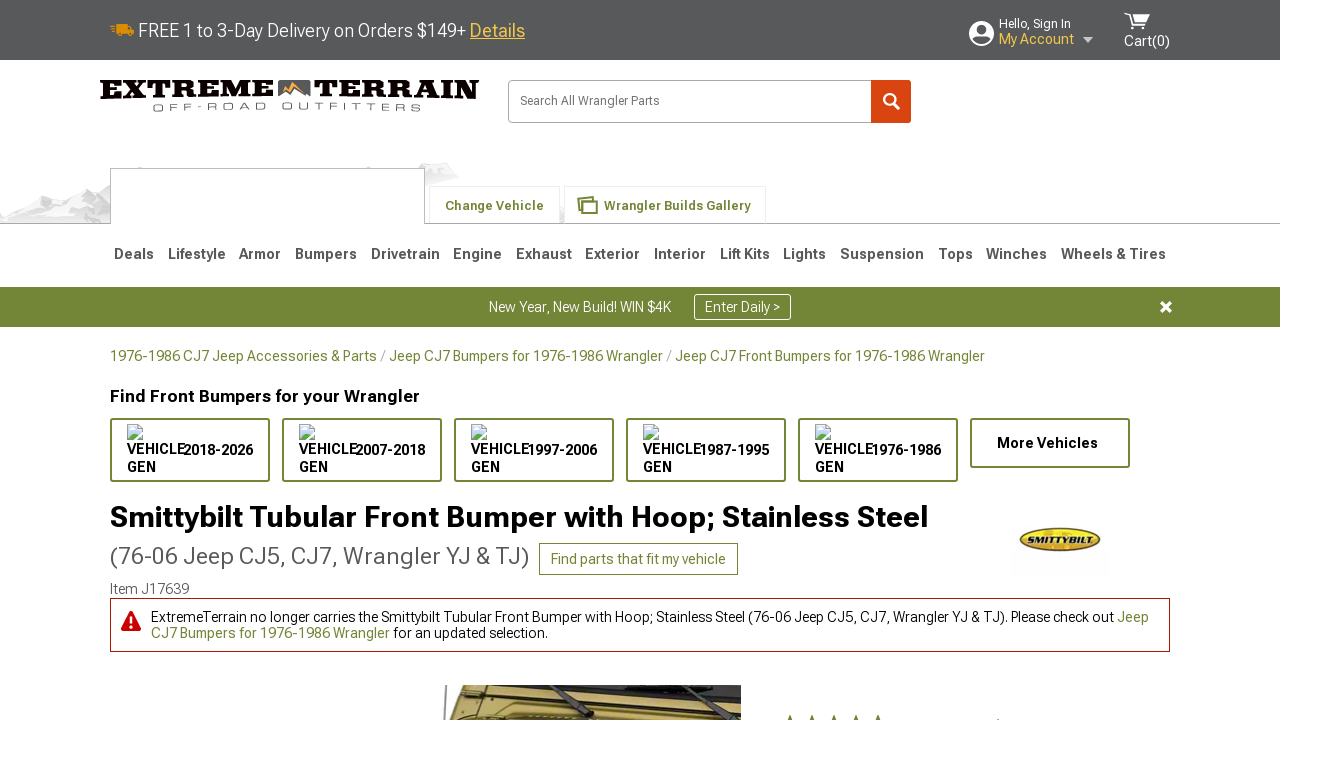

--- FILE ---
content_type: text/html; charset=utf-8
request_url: https://www.extremeterrain.com/smittybilt-tubular-bumper-tj-yj-jb44fs.html
body_size: 33005
content:



<!DOCTYPE html>
<html lang="en">
<head>
    <meta charset="utf-8" />
    <meta http-equiv="X-UA-Compatible" content="IE=edge" />

    <title>Smittybilt Jeep Wrangler Tubular Front Bumper with Hoop; Stainless Steel JB44-FS (76-06 Jeep CJ5, CJ7, Wrangler YJ & TJ)</title>

    
<!-- Standard PNG favicons -->
<link rel="icon" type="image/png" sizes="16x16"   href="/ClientResources/img/favicons/favicon-16x16.png" />
<link rel="icon" type="image/png" sizes="32x32"   href="/ClientResources/img/favicons/favicon-32x32.png" />
<link rel="icon" type="image/png" sizes="96x96"   href="/ClientResources/img/favicons/favicon-96x96.png" />
<link rel="icon" type="image/png" sizes="128x128" href="/ClientResources/img/favicons/favicon-128x128.png" />
<link rel="icon" type="image/png" sizes="160x160" href="/ClientResources/img/favicons/favicon-160x160.png" />
<link rel="icon" type="image/png" sizes="192x192" href="/ClientResources/img/favicons/favicon-192x192.png" />
<link rel="icon" type="image/png" sizes="194x194" href="/ClientResources/img/favicons/favicon-194x194.png" />
<link rel="icon" type="image/png" sizes="196x196" href="/ClientResources/img/favicons/favicon-196x196.png" />

<!-- Android/Chrome icons -->
<link rel="icon" type="image/png" sizes="192x192" href="/ClientResources/img/favicons/android-chrome-192x192.png" />
<link rel="icon" type="image/png" sizes="512x512" href="/ClientResources/img/favicons/android-chrome-512x512.png" />

<!-- Apple touch icons -->
<link rel="apple-touch-icon" sizes="57x57"   href="/ClientResources/img/favicons/apple-touch-icon-57x57.png" />
<link rel="apple-touch-icon" sizes="60x60"   href="/ClientResources/img/favicons/apple-touch-icon-60x60.png" />
<link rel="apple-touch-icon" sizes="72x72"   href="/ClientResources/img/favicons/apple-touch-icon-72x72.png" />
<link rel="apple-touch-icon" sizes="76x76"   href="/ClientResources/img/favicons/apple-touch-icon-76x76.png" />
<link rel="apple-touch-icon" sizes="114x114" href="/ClientResources/img/favicons/apple-touch-icon-114x114.png" />
<link rel="apple-touch-icon" sizes="120x120" href="/ClientResources/img/favicons/apple-touch-icon-120x120.png" />
<link rel="apple-touch-icon" sizes="144x144" href="/ClientResources/img/favicons/apple-touch-icon-144x144.png" />
<link rel="apple-touch-icon" sizes="152x152" href="/ClientResources/img/favicons/apple-touch-icon-152x152.png" />
<link rel="apple-touch-icon" sizes="167x167" href="/ClientResources/img/favicons/apple-touch-icon-167x167.png" />
<link rel="apple-touch-icon" sizes="180x180" href="/ClientResources/img/favicons/apple-touch-icon-180x180.png" />

<!-- Windows tile settings -->
<meta name="msapplication-TileColor"               content="#da532c" />
<meta name="msapplication-TileImage"               content="/ClientResources/img/favicons/mstile-144x144.png" />
<meta name="msapplication-square70x70logo"         content="/ClientResources/img/favicons/mstile-70x70.png" />
<meta name="msapplication-square150x150logo"       content="/ClientResources/img/favicons/mstile-150x150.png" />
<meta name="msapplication-wide310x150logo"         content="/ClientResources/img/favicons/mstile-310x150.png" />
<meta name="msapplication-square310x310logo"       content="/ClientResources/img/favicons/mstile-310x310.png" />

<!-- Theme color for Chrome/Firefox/Opera -->
<meta name="theme-color"                           content="#da532c" />




    <meta name="description" content="FREE SHIPPING! Clean Protection. The Smittybilt Tubular front bumper makes the perfect protective accent for any compatible Wrangler. It features two horizontal" />
    <meta name="viewport" content="width=device-width, maximum-scale=1" />
    
    <meta property="og:site_name" content="ExtremeTerrain.com" />
    <meta property="og:type" content="website" />
    <meta property="og:url" content="https://www.extremeterrain.com/smittybilt-tubular-bumper-tj-yj-jb44fs.html" />
    <meta property="og:title" content="Smittybilt Jeep Wrangler Tubular Front Bumper with Hoop; Stainless Steel JB44-FS (76-06 Jeep CJ5, CJ7, Wrangler YJ & TJ)" />
    <meta name="msvalidate.01" content="6048088C6AB54B0617BAA852B58E7FD2" />
    <link href="https://plus.google.com/114762859616800998930" rel="publisher" />
    <link rel="preconnect" href="https://fonts.googleapis.com">
    <link rel="preconnect" href="https://fonts.gstatic.com" crossorigin>
    <link href="https://fonts.googleapis.com/css2?family=Roboto+Flex:opsz,wght@8..144,100..1000&display=swap" rel="stylesheet">
    <link href="https://fonts.googleapis.com/css2?family=Inter:ital,opsz,wght@0,14..32,100..900;1,14..32,100..900&display=swap" rel="stylesheet">

    <script src="/cdn-cgi/scripts/7d0fa10a/cloudflare-static/rocket-loader.min.js" data-cf-settings="632f50d7f18aa29d411ff5cc-|49"></script><link href="/bundles/globalless.css?v=98fdd08991f6dc45ba563c7842181adcd0fed201&#xA;" rel="preload stylesheet" as="style" onload="this.rel='stylesheet'" />
    <script src="https://cdnjs.cloudflare.com/ajax/libs/jquery/3.5.1/jquery.min.js" integrity="sha512-bLT0Qm9VnAYZDflyKcBaQ2gg0hSYNQrJ8RilYldYQ1FxQYoCLtUjuuRuZo+fjqhx/qtq/1itJ0C2ejDxltZVFg==" crossorigin="anonymous" type="632f50d7f18aa29d411ff5cc-text/javascript"></script>
    <script src="https://cdnjs.cloudflare.com/ajax/libs/jquery.gray/1.6.0/js/jquery.gray.min.js" integrity="sha512-YCODGEBK7He0IjHzYTJJlwKCXL8mIiZZn1Mca6ZoGHP+Q4HqxaTEK5Aw/B00KN0vsSLEQbGW2AIOplw9I4iLsA==" crossorigin="anonymous" type="632f50d7f18aa29d411ff5cc-text/javascript"></script>
    <script src="https://cdnjs.cloudflare.com/ajax/libs/modernizr/2.6.2/modernizr.min.js" integrity="sha512-JynkyJ/1167qkDbZ09NFUGKV3ARgnmySSzQLA1pEAnQuZqPodAD/gNhPkPjtqF5vMp4FPbILFW41Il7Zy3O+Bg==" crossorigin="anonymous" type="632f50d7f18aa29d411ff5cc-text/javascript"></script>
    <script src="https://cdnjs.cloudflare.com/ajax/libs/jquery.hoverintent/1.10.1/jquery.hoverIntent.min.js" integrity="sha512-gx3WTM6qxahpOC/hBNUvkdZARQ2ObXSp/m+jmsEN8ZNJPymj8/Jamf8+/3kJQY1RZA2DR+KQfT+b3JEB0r9YRg==" crossorigin="anonymous" type="632f50d7f18aa29d411ff5cc-text/javascript"></script>
    <script src="/bundles/js/librariesdesktop.js?v=98fdd08991f6dc45ba563c7842181adcd0fed201
" type="632f50d7f18aa29d411ff5cc-text/javascript"></script>
    <script data-cfasync="false" type="text/javascript">
        if (typeof Turn5 === 'undefined') Turn5 = {};
        if (typeof Turn5.Analytics === 'undefined') Turn5.Analytics = {};
        if (typeof Turn5.UserHasTieredPricing === 'undefined') Turn5.UserHasTieredPricing = {};
        if (typeof Turn5.PriceTierDisplayName === 'undefined') Turn5.PriceTierDisplayName = {};
        if (typeof Turn5.PriceTierName === 'undefined') Turn5.PriceTierName = {};
        Turn5.UserHasTieredPricing = false
        Turn5.PriceTierDisplayName = ""
        Turn5.PriceTierName =  ""
    </script>
    
    <meta name="robots" content="index,follow">
    <script src="/cdn-cgi/scripts/7d0fa10a/cloudflare-static/rocket-loader.min.js" data-cf-settings="632f50d7f18aa29d411ff5cc-|49"></script><link href="/bundles/productdetailsless.css?v=98fdd08991f6dc45ba563c7842181adcd0fed201&#xA;" rel="preload" as="style" onload="this.rel='stylesheet'" />
    <script src="/cdn-cgi/scripts/7d0fa10a/cloudflare-static/rocket-loader.min.js" data-cf-settings="632f50d7f18aa29d411ff5cc-|49"></script><link href="/bundles/customerphotofeedlessdesktop.css?v=98fdd08991f6dc45ba563c7842181adcd0fed201&#xA;" rel="preload" as="style" onload="this.rel='stylesheet'" />
    <script src="/cdn-cgi/scripts/7d0fa10a/cloudflare-static/rocket-loader.min.js" data-cf-settings="632f50d7f18aa29d411ff5cc-|49"></script><link href="/bundles/productreviewslessdesktop.css?v=98fdd08991f6dc45ba563c7842181adcd0fed201&#xA;" rel="preload" as="style" onload="this.rel='stylesheet'" />

        <meta property="og:image" content="https://www.extremeterrain.com/image/smittybilt-tubular-bumper-tj-yj-jb44fs.J17639.jpg" />

    <meta name="twitter:card" content="product">
    <meta name="twitter:site" content="&#64;extremeterrain">
    <meta name="twitter:creator" content="&#64;extremeterrain">
    <meta name="twitter:domain" content="extremeterrain.com">
    <meta name="twitter:title" content="Smittybilt Tubular Front Bumper with Hoop; Stainless Steel (76-06 Jeep CJ5, CJ7, Wrangler YJ &amp; TJ)">
    <meta name="twitter:image" content="https://www.extremeterrain.com/image/smittybilt-tubular-bumper-tj-yj-jb44fs.J17639.jpg">
    <meta name="twitter:description" content="Clean Protection. The Smittybilt Tubular front bumper makes the perfect protective accent for any compatible Wrangler. It features two horizontal bars for low-body protection and a single hoop to safeguard your grille while driving on the road or trails. The bumper has a brilliant stainless steel finish and looks beautiful when installed.Steel Tubing. This Smittybilt Tubular front bumper is built from steel tubing with a stainless steel coat layer for additional protection. It will hold up well to impacts and corrosion over time.Simple Install Process. The Smittybilt Tubular front bumper installs with basic hand tools using the OEM bolts that come with your bumper. It can be done at home or in a shop in less than an hour by an experienced installer.Covered for Life. This bumper is protected for life with a reliable Limited Lifetime warranty from Smittybilt.Application. This Smittybilt front bumper with hoop is designed for 1976-2006 Jeep CJ5, CJ7, Wrangler YJ and TJ Models." />
    <meta name="twitter:label1" content="PRICE">
    <meta name="twitter:data1" content="315.73">
    <meta name="twitter:label2" content="BRAND">
        <meta name="twitter:data2" content="Smittybilt">
    <link rel="preload" as="image" href="https://www.extremeterrain.com/image/smittybilt-tubular-bumper-tj-yj-jb44fs.J17639.jpg?obj=car&amp;fit=fit,1&amp;wid=640&amp;hei=480&amp;sharpen=1" fetchpriority="high">
    <script type="632f50d7f18aa29d411ff5cc-text/javascript">var _affirm_config = {
public_api_key: 'AGP1QUFGE8PZH3TT',
script: 'https://cdn1.affirm.com/js/v2/affirm.js'
};
(function (l, g, m, e, a, f, b) { var d, c = l[m] || {}, h = document.createElement(f), n = document.getElementsByTagName(f)[0], k = function (a, b, c) { return function () { a[b]._.push([c, arguments]) } }; c[e] = k(c, e, "set"); d = c[e]; c[a] = {}; c[a]._ = []; d._ = []; c[a][b] = k(c, a, b); a = 0; for (b = "set add save post open empty reset on off trigger ready setProduct".split(" ") ; a < b.length; a++) d[b[a]] = k(c, e, b[a]); a = 0; for (b = ["get", "token", "url", "items"]; a < b.length; a++) d[b[a]] = function () { }; h.async = !0; h.src = g[f]; n.parentNode.insertBefore(h, n); delete g[f]; d(g); l[m] = c })(window, _affirm_config, "affirm", "checkout", "ui", "script", "ready");
</script>

    

    <!-- begin Convert Experiences code--><script type="632f50d7f18aa29d411ff5cc-text/javascript" src="//cdn-4.convertexperiments.com/v1/js/10047477-10048657.js?environment=production"></script><!-- end Convert Experiences code -->



    <link rel="canonical" href="https://www.extremeterrain.com/smittybilt-tubular-bumper-tj-yj-jb44fs.html" />

</head>
<body class=" ">
        <div class="FitmentWizardBaseContainer"
            vehiclegroupid="37"
            vehicletypeid="3"
            apiurl="https://api.extremeterrain.com/"
            sitetheme="ExtremeTerrain">
        </div>
        <div class="FitmentWizardFlyoutContainer"
            apiurl="https://api.extremeterrain.com/"
            sitetheme="ExtremeTerrain"
            autoplicityurl="https://api.autoplicity.com/embed/"
            isgenericvehiclepage="isgenericvehiclepage">
        </div>


    <script type="632f50d7f18aa29d411ff5cc-text/javascript">
    if (typeof Turn5 === 'undefined') Turn5 = {};
    if (typeof Turn5.Analytics === 'undefined') Turn5.Analytics = {};
    function _loadTagManager(dataLayerVar, id) {
        window[dataLayerVar] = window[dataLayerVar] || [];
        window[dataLayerVar].push({
            'gtm.start': new Date().getTime(),
            event: 'gtm.js'
        });
        var gtmScript = document.createElement('script');
        gtmScript.async = true;
        gtmScript.src = '//www.googletagmanager.com/gtm.js?id=' + id + '&l=' + dataLayerVar;
        document.getElementsByTagName('head')[0].appendChild(gtmScript);
    }
    if (!window.coreDataLayer) _loadTagManager('coreDataLayer', 'GTM-WR85Z8');
</script>

    <div id="page" class="page_container">
        





<header class="">
    <section class="upper_stripe_container">
        <div class="container">
            <div class="pull_left free_shipping">
                

<div>
    
<p><img style="vertical-align: middle;" src="/ClientResources/img/fast_ship.svg" /> <span style="vertical-align: middle;">FREE 1 to 3-Day Delivery on Orders $149+ <a class="text_link" href="/Customer-Service-Pages/Shipping/">Details</a> </span></p>
</div>


            </div>

            <div class="mini_nav pull_right ">
                <ul>
                        <li class="my_account_trigger_container">
                            <a href="#" title="Log in" class="my_account_trigger">
                                <svg viewBox="0 0 48 48" fill="none" xmlns="http://www.w3.org/2000/svg">
                                    <path fill-rule="evenodd" clip-rule="evenodd" d="M24 48C37.2562 48 48 37.2562 48 24C48 10.7438 37.2562 0 24 0C10.7438 0 0 10.7438 0 24C0 37.2562 10.7438 48 24 48ZM24 25.8455C29.0973 25.8455 33.2318 21.7132 33.2318 16.6159C33.2318 11.5165 29.0973 7.3841 24 7.3841C18.9027 7.3841 14.7682 11.5164 14.7682 16.6159C14.7682 21.7132 18.9027 25.8455 24 25.8455ZM6.6314 34.53C10.1926 40.391 16.6397 44.3091 24 44.3091C31.3603 44.3091 37.8078 40.3909 41.3686 34.53C41.347 34.3678 41.2842 34.2098 41.1739 34.0735C38.8978 31.2285 35.2957 29.5388 30.4622 29.5388H17.5372C12.7039 29.5388 9.10188 31.2285 6.8255 34.0735C6.71516 34.2098 6.65242 34.3678 6.63078 34.53H6.6314Z" fill="#ffffff" />
                                </svg>
                                <div class="text_container">
                                    <span class="greeting">Hello, Sign In</span>
                                    <span class="polygon">My Account</span>
                                </div>
                            </a>
                            


<div class="quick_action_container">
    <ul class="menu_list">
        <li>
                <a href="https://www.extremeterrain.com/login.html?returnurl=/summary.html" title="Log in" data-qatgt="header_login">
                    <svg viewBox="0 0 48 48" fill="none" xmlns="http://www.w3.org/2000/svg">
                        <path fill-rule="evenodd" clip-rule="evenodd" d="M24 48C37.2562 48 48 37.2562 48 24C48 10.7438 37.2562 0 24 0C10.7438 0 0 10.7438 0 24C0 37.2562 10.7438 48 24 48ZM24 25.8455C29.0973 25.8455 33.2318 21.7132 33.2318 16.6159C33.2318 11.5165 29.0973 7.3841 24 7.3841C18.9027 7.3841 14.7682 11.5164 14.7682 16.6159C14.7682 21.7132 18.9027 25.8455 24 25.8455ZM6.6314 34.53C10.1926 40.391 16.6397 44.3091 24 44.3091C31.3603 44.3091 37.8078 40.3909 41.3686 34.53C41.347 34.3678 41.2842 34.2098 41.1739 34.0735C38.8978 31.2285 35.2957 29.5388 30.4622 29.5388H17.5372C12.7039 29.5388 9.10188 31.2285 6.8255 34.0735C6.71516 34.2098 6.65242 34.3678 6.63078 34.53H6.6314Z" fill="#BCBCBC" />
                    </svg>Login to My Account
                </a>
        </li>
        <li>
                <a href="https://orders.extremeterrain.com/" title="Where's my order?">
                    <svg width="24" height="22" viewBox="0 0 24 22" fill="none" xmlns="http://www.w3.org/2000/svg">
                        <path fill-rule="evenodd" clip-rule="evenodd" d="M12.0504 0C12.0993 0.00532387 12.1483 0.0170366 12.1941 0.0340732L23.5745 3.00689H23.5831C23.862 3.07504 24.0409 3.34656 23.9919 3.62871V17.1642C23.9909 17.3953 23.8439 17.5997 23.6256 17.6753L12.177 21.7725C12.0333 21.8279 11.8715 21.8183 11.7341 21.747L11.7 21.7385V21.7299L0.362108 17.6752C0.148085 17.5975 0.00540161 17.3931 0.00433922 17.1641V3.60302C-0.0244102 3.37622 0.0916519 3.15582 0.293961 3.04934H0.302479C0.314192 3.04402 0.325905 3.03763 0.336554 3.03231C0.345072 3.03018 0.35359 3.02698 0.362108 3.02485C0.368496 3.02166 0.373819 3.01847 0.379145 3.01634C0.390858 3.01314 0.402569 3.00995 0.413218 3.00782L11.7937 0.0350015C11.8565 0.011576 11.9236 -0.0001375 11.9896 0.000928309H11.9981C12.0151 -0.00013641 12.0322 -0.00013641 12.0492 0.000928309L12.0504 0ZM11.9992 1.10738L2.72289 3.52657L6.2665 4.42951L14.9552 1.88253L11.9992 1.10738ZM17.008 2.4192L8.32779 4.96618L11.9992 5.90319L21.2671 3.52657L17.008 2.4192ZM1.09583 4.23358V16.781L11.4541 20.4865V6.88284L6.82012 5.69878V9.02105C6.82119 9.16693 6.76476 9.30855 6.66254 9.41183C6.56032 9.51618 6.42083 9.57474 6.27495 9.57474C6.12801 9.57474 5.98851 9.51618 5.88629 9.41183C5.78407 9.30854 5.72764 9.16693 5.72977 9.02105V5.41774L1.09583 4.23358Z" fill="#BCBCBC" />
                    </svg>Where's my order?
                </a>
        </li>
        <li>
                <a href="https://orders.extremeterrain.com/" title="Start a Return">
                    <svg width="24" height="22" viewBox="0 0 24 22" fill="none" xmlns="http://www.w3.org/2000/svg">
                        <path fill-rule="evenodd" clip-rule="evenodd" d="M12.0504 0C12.0993 0.00532387 12.1483 0.0170366 12.1941 0.0340732L23.5745 3.00689H23.5831C23.862 3.07504 24.0409 3.34656 23.9919 3.62871V17.1642C23.9909 17.3953 23.8439 17.5997 23.6256 17.6753L12.177 21.7725C12.0333 21.8279 11.8715 21.8183 11.7341 21.747L11.7 21.7385V21.7299L0.362108 17.6752C0.148085 17.5975 0.00540161 17.3931 0.00433922 17.1641V3.60302C-0.0244102 3.37622 0.0916519 3.15582 0.293961 3.04934H0.302479C0.314192 3.04402 0.325905 3.03763 0.336554 3.03231C0.345072 3.03018 0.35359 3.02698 0.362108 3.02485C0.368496 3.02166 0.373819 3.01847 0.379145 3.01634C0.390858 3.01314 0.402569 3.00995 0.413218 3.00782L11.7937 0.0350015C11.8565 0.011576 11.9236 -0.0001375 11.9896 0.000928309H11.9981C12.0151 -0.00013641 12.0322 -0.00013641 12.0492 0.000928309L12.0504 0ZM11.9992 1.10738L2.72289 3.52657L6.2665 4.42951L14.9552 1.88253L11.9992 1.10738ZM17.008 2.4192L8.32779 4.96618L11.9992 5.90319L21.2671 3.52657L17.008 2.4192ZM1.09583 4.23358V16.781L11.4541 20.4865V6.88284L6.82012 5.69878V9.02105C6.82119 9.16693 6.76476 9.30855 6.66254 9.41183C6.56032 9.51618 6.42083 9.57474 6.27495 9.57474C6.12801 9.57474 5.98851 9.51618 5.88629 9.41183C5.78407 9.30854 5.72764 9.16693 5.72977 9.02105V5.41774L1.09583 4.23358Z" fill="#BCBCBC" />
                    </svg>Start a Return
                </a>
        </li>
        <li>
            <a href="/saved-for-later.html" title="View your Build Lists" data-qatgt="header_sfl">
                <svg xmlns="http://www.w3.org/2000/svg" viewBox="0 0 10 20.72">
                    <path fill="#BCBCBC" d="M8.08,8.63V2.76C8.08,2,9.58,2.1,9.58,0H.38c0,2.1,1.54,2,1.54,2.76V8.63C1.23,8.63,0,9.43,0,11.85H10C10,9.43,8.77,8.63,8.08,8.63Z"></path>
                    <polygon fill="#BCBCBC" points="4.97 20.72 4 11.85 5.95 11.85 4.97 20.72"></polygon>
                </svg>Saved Products
            </a>
        </li>
        <li>
            <a href="https://servicecenter.extremeterrain.com/hc/en-us" title="FAQ">
                <svg width="24" height="23" viewBox="0 0 24 23" fill="none" xmlns="http://www.w3.org/2000/svg">
                    <mask id="path-1-inside-1" fill="#BCBCBC">
                        <path fill-rule="evenodd" clip-rule="evenodd" d="M3 0C1.34315 0 0 1.34315 0 3V14.5385C0 16.1953 1.34315 17.5385 3 17.5385H8.26943L11.134 22.5C11.5189 23.1667 12.4811 23.1667 12.866 22.5L15.7306 17.5385H21C22.6569 17.5385 24 16.1953 24 14.5385V3C24 1.34315 22.6569 0 21 0H3Z" />
                    </mask>
                    <path d="M8.26943 17.5385L10.0015 16.5385C9.64422 15.9197 8.98396 15.5385 8.26943 15.5385V17.5385ZM11.134 22.5L9.40192 23.5L11.134 22.5ZM12.866 22.5L14.5981 23.5L12.866 22.5ZM15.7306 17.5385V15.5385C15.016 15.5385 14.3558 15.9197 13.9985 16.5385L15.7306 17.5385ZM2 3C2 2.44772 2.44772 2 3 2V-2C0.238575 -2 -2 0.238578 -2 3H2ZM2 14.5385V3H-2V14.5385H2ZM3 15.5385C2.44772 15.5385 2 15.0907 2 14.5385H-2C-2 17.2999 0.238577 19.5385 3 19.5385V15.5385ZM8.26943 15.5385H3V19.5385H8.26943V15.5385ZM12.866 21.5L10.0015 16.5385L6.53738 18.5385L9.40192 23.5L12.866 21.5ZM11.134 21.5C11.5189 20.8333 12.4811 20.8333 12.866 21.5L9.40192 23.5C10.5566 25.5 13.4434 25.5 14.5981 23.5L11.134 21.5ZM13.9985 16.5385L11.134 21.5L14.5981 23.5L17.4626 18.5385L13.9985 16.5385ZM21 15.5385H15.7306V19.5385H21V15.5385ZM22 14.5385C22 15.0907 21.5523 15.5385 21 15.5385V19.5385C23.7614 19.5385 26 17.2999 26 14.5385H22ZM22 3V14.5385H26V3H22ZM21 2C21.5523 2 22 2.44772 22 3H26C26 0.238577 23.7614 -2 21 -2V2ZM3 2H21V-2H3V2Z" fill="#BCBCBC" mask="url(#path-1-inside-1)" />
                    <path d="M10.831 11.367H12.8981V10.8325C12.8981 10.5512 13.0407 10.4106 13.3258 10.4106H13.4541C14.7942 10.4106 15.6923 9.5244 15.6923 8.2022V6.82374C15.6923 5.50154 14.7942 4.61539 13.4541 4.61539H10.5316C9.20582 4.61539 8.30769 5.50154 8.30769 6.82374V7.70989H10.3748V6.79561C10.3748 6.51429 10.5174 6.37363 10.8025 6.37363H13.1975C13.4826 6.37363 13.6252 6.51429 13.6252 6.79561V8.23033C13.6252 8.51165 13.4826 8.65231 13.1975 8.65231H13.0549C11.7291 8.65231 10.831 9.53846 10.831 10.8607V11.367ZM12.8981 12.422H10.831V14.4615H12.8981V12.422Z" fill="#BCBCBC" />
                </svg>Got questions? (FAQs)
            </a>
        </li>
        <li>
            <a href="https://servicecenter.extremeterrain.com/hc/en-us" title="Customer Service">
                <svg width="24" height="23" viewBox="0 0 24 23" fill="none" xmlns="http://www.w3.org/2000/svg">
                    <mask id="path-1-inside-1" fill="#BCBCBC">
                        <path fill-rule="evenodd" clip-rule="evenodd" d="M3 0C1.34315 0 0 1.34315 0 3V14.5385C0 16.1953 1.34315 17.5385 3 17.5385H8.26943L11.134 22.5C11.5189 23.1667 12.4811 23.1667 12.866 22.5L15.7306 17.5385H21C22.6569 17.5385 24 16.1953 24 14.5385V3C24 1.34315 22.6569 0 21 0H3Z" />
                    </mask>
                    <path d="M8.26943 17.5385L10.0015 16.5385C9.64422 15.9197 8.98396 15.5385 8.26943 15.5385V17.5385ZM11.134 22.5L9.40192 23.5L11.134 22.5ZM12.866 22.5L14.5981 23.5L12.866 22.5ZM15.7306 17.5385V15.5385C15.016 15.5385 14.3558 15.9197 13.9985 16.5385L15.7306 17.5385ZM2 3C2 2.44772 2.44772 2 3 2V-2C0.238575 -2 -2 0.238578 -2 3H2ZM2 14.5385V3H-2V14.5385H2ZM3 15.5385C2.44772 15.5385 2 15.0907 2 14.5385H-2C-2 17.2999 0.238577 19.5385 3 19.5385V15.5385ZM8.26943 15.5385H3V19.5385H8.26943V15.5385ZM12.866 21.5L10.0015 16.5385L6.53738 18.5385L9.40192 23.5L12.866 21.5ZM11.134 21.5C11.5189 20.8333 12.4811 20.8333 12.866 21.5L9.40192 23.5C10.5566 25.5 13.4434 25.5 14.5981 23.5L11.134 21.5ZM13.9985 16.5385L11.134 21.5L14.5981 23.5L17.4626 18.5385L13.9985 16.5385ZM21 15.5385H15.7306V19.5385H21V15.5385ZM22 14.5385C22 15.0907 21.5523 15.5385 21 15.5385V19.5385C23.7614 19.5385 26 17.2999 26 14.5385H22ZM22 3V14.5385H26V3H22ZM21 2C21.5523 2 22 2.44772 22 3H26C26 0.238577 23.7614 -2 21 -2V2ZM3 2H21V-2H3V2Z" fill="#BCBCBC" mask="url(#path-1-inside-1)" />
                    <path d="M10.831 11.367H12.8981V10.8325C12.8981 10.5512 13.0407 10.4106 13.3258 10.4106H13.4541C14.7942 10.4106 15.6923 9.5244 15.6923 8.2022V6.82374C15.6923 5.50154 14.7942 4.61539 13.4541 4.61539H10.5316C9.20582 4.61539 8.30769 5.50154 8.30769 6.82374V7.70989H10.3748V6.79561C10.3748 6.51429 10.5174 6.37363 10.8025 6.37363H13.1975C13.4826 6.37363 13.6252 6.51429 13.6252 6.79561V8.23033C13.6252 8.51165 13.4826 8.65231 13.1975 8.65231H13.0549C11.7291 8.65231 10.831 9.53846 10.831 10.8607V11.367ZM12.8981 12.422H10.831V14.4615H12.8981V12.422Z" fill="#BCBCBC" />
                </svg>Customer Service
            </a>
        </li>
    </ul>
    <div class="button_container">
            <a href="https://www.extremeterrain.com/login.html?returnurl=/summary.html" class="login" title="View Your Account" data-qatgt="header_login">
                Sign In
            </a>
            <p>New Customer? <a href="https://www.extremeterrain.com/login.html?returnurl=/summary.html&amp;createaccount=1" class="text_link" title="Create Account">Start Here</a></p>
    </div>
</div>
                        </li>
                    <li class="cart_container">
                        <a href="/shopping-cart.html" data-can-show="false" class="cart_trigger" title="View your Shopping Cart" data-qatgt="header_cart">
                            <svg xmlns="http://www.w3.org/2000/svg" viewBox="0 0 25 16" enable-background="new 0 0 25 16">
                                <g fill="#ffffff">
                                    <path d="m6.4 1.6l-6.4-1.6.9 1.5 4.1 1 2.6 10.1h.4 1.2 10.7l.8-1.9h-11.9z" />
                                    <path d="m8.2 1.4l2.2 7.8h10.9l3.7-7.8z" />
                                    <ellipse cx="8" cy="14.8" rx="1.3" ry="1.2" />
                                    <ellipse cx="18.2" cy="14.8" rx="1.3" ry="1.2" />
                                </g>
                            </svg>
                            <span>
                                Cart(<span class="cart_count">0</span>)
                            </span>
                        </a>
                        

<div class="mini_cart">
    <ul>
    </ul>
    <div class="button_container">
        <a class="alt_btn secondary" href="/shopping-cart.html" title="View your Shopping Cart">View Cart (<span class="cart_count">0</span>)</a>
    </div>
</div>
                    </li>
                </ul>
            </div>
        </div>
    </section>
    <section class="container global ">
        <a href="/?VehicleGroup=37" class="text_replace logo" title="ExtremeTerrain.com" data-qatgt='site_logo'>ExtremeTerrain.com</a>
            <div class="search_form_container pull_right">
                <div class="search_form header_search">

                    <script src="/bundles/js/sitesearchcardcontainerbundle.js?v=98fdd08991f6dc45ba563c7842181adcd0fed201
" type="632f50d7f18aa29d411ff5cc-text/javascript"></script>
                    <div class="sites_search_card_container">
                        <div id="SiteSearchCardContainer"
                            vehiclegroup="37"
                            vehicletype="3"
                            sitetheme="XT"></div>
                    </div>

<form action="/search" data-form-type="TopNavSearch" id="search" method="get">                        <span class="header_search_input_container">
                            <input autocomplete="off" autocorrect="off" id="keywords" maxlength="256" name="keywords" placeholder="Search All Wrangler Parts" spellcheck="false" type="text" value="" />
                        </span>
<input id="generationId" name="generationId" type="hidden" value="" /><input id="vehicleGroup" name="vehicleGroup" type="hidden" value="37" /><input id="vehicleType" name="vehicleType" type="hidden" value="3" />                        <span class="clear_search hidden"></span>
<button type="submit">Search</button>                        <ul class="autocomplete"></ul>
</form>                </div>
            </div>
                 <div id="salesTechStripeContainer"
                 style="width:243.88px; min-width:243.88px; height:98px; flex:0 0 243.88px;"
                 data-sitetheme="ExtremeTerrain"
                 data-vehicledisplayname="Wrangler"
                 data-assist-id=""
                 data-hours-text=" M-F 8:30A-11P ET, Sat-Sun 8:30A-9P ET">
            </div>
<script src="/bundles/js/salestechstripecontainerbundle.js?v=98fdd08991f6dc45ba563c7842181adcd0fed201
" type="632f50d7f18aa29d411ff5cc-text/javascript"></script>    </section>

        <section class="container tabs_container">
            <img src="/ClientResources/img/mountains_d.png" class="bg-image adjusted" alt="Logo Image" />
            <ul class="tabs">
                    <li class="persistent_module_container ">
                        <div class="persistent_container PersistentModuleCardContainer"
                            modelgroupid="37"
                            modelid="3"
                            apiurl="https://api.extremeterrain.com/"
                            sitetheme="ExtremeTerrain">
                        </div>
                    </li>
                        <li class="change_vehicle_trigger">
                            <a href="#">
                                <span>Change Vehicle</span>
                            </a>
                        </li>
                            <li class="photo_feed_trigger inactive">
                                <a href="/jeep-wrangler-photos-builds.html">
                                    <span>Wrangler Builds Gallery</span>
                                </a>
                            </li>
            </ul>
        </section>

        <section class="gen_select_container">
            <div class="container">
                <ul class="row gen_select_menu">
                    

        <li class="col_2">
            <a href="/jeep-jl-wrangler-parts.html" class="">
                <p class="generation" data-image-url="https://www.extremeterrain.com/image/Gen_Wrangler_JL">2018-2026 JL</p>
            </a>
        </li>
        <li class="col_2">
            <a href="/wrangler-jeep-jk-parts.html" class="">
                <p class="generation" data-image-url="https://www.extremeterrain.com/image/Gen_Wrangler_JKpng">2007-2018 JK</p>
            </a>
        </li>
        <li class="col_2">
            <a href="/wrangler-jeep-tj-parts.html" class="">
                <p class="generation" data-image-url="https://www.extremeterrain.com/image/Gen_Wrangler_TJpng">1997-2006 TJ</p>
            </a>
        </li>
        <li class="col_2">
            <a href="/wrangler-jeep-yj-parts.html" class="">
                <p class="generation" data-image-url="https://www.extremeterrain.com/image/Gen_Wrangler_YJpng">1987-1995 YJ</p>
            </a>
        </li>
        <li class="col_2">
            <a href="/cj7-jeep-accessories-parts.html" class="">
                <p class="generation" data-image-url="https://www.extremeterrain.com/image/Gen_CJ_1985">1976-1986 CJ7</p>
            </a>
        </li>

                </ul>
                <nav class="tier_one">

                    


    <ul class="nav_first_tier">

            <li>
                <a href="/specials.html" title="Deals">
                    Deals
                </a>
                <div class="nav_second_tier position_1 ">
                        <div class="single_items_container column_1">
                                <span class="single_item">
                                    <a href="/best-sellers.html" title="Most Popular">Most Popular</a>
                                </span>
                                <span class="single_item">
                                    <a href="/xt-clearance-parts.html" title="Clearance">Clearance</a>
                                </span>
                                <span class="single_item">
                                    <a href="/just-reduced.html" title="Just Reduced!">Just Reduced!</a>
                                </span>
                                <span class="single_item">
                                    <a href="/military-first-responders.html" title="Military, Medical &amp; First Responder Program">Military, Medical &amp; First Responder Program</a>
                                </span>
                                <span class="single_item">
                                    <a href="/xt-new-products.html" title="New Products">New Products</a>
                                </span>
                                <span class="single_item">
                                    <a href="/xt-open-box.html" title="Open Box">Open Box</a>
                                </span>
                                <span class="single_item">
                                    <a href="/wrangler-all-rebates.html" title="Rebates">Rebates</a>
                                </span>
                                <span class="single_item">
                                    <a href="/extreme-terrain-brands.html" title="Shop by Brands">Shop by Brands</a>
                                </span>
                        </div>   
                    <div class="fade_effect"></div>
                    <div class="shop_all_container">
                        <a href="/specials.html" data-link-type='shop_all_category' title="Shop All Deals">Shop All Deals</a>
                        <span class="shop_all_arrow"></span>
                    </div>
                </div>
            </li>
            <li>
                <a href="/jeep-gifts-lifestyle.html" title="Lifestyle">
                    Lifestyle
                </a>
                <div class="nav_second_tier position_2 ">
                        <div class="single_items_container column_2">
                                <span class="single_item">
                                    <a href="/jeep-apparel.html" title="Apparel">Apparel</a>
                                </span>
                                <span class="single_item">
                                    <a href="/wrangler-jeep-audio.html" title="Audio &amp; CB Equipment">Audio &amp; CB Equipment</a>
                                </span>
                                <span class="single_item">
                                    <a href="/wrangler-jeep-automotive-cameras.html" title="Automotive Cameras">Automotive Cameras</a>
                                </span>
                                <span class="single_item">
                                    <a href="/wrangler-jeep-automotive-detailing.html" title="Automotive Detailing">Automotive Detailing</a>
                                </span>
                                <span class="single_item">
                                    <a href="/wrangler-jeep-backup-camera-systems.html" title="Backup Camera Systems">Backup Camera Systems</a>
                                </span>
                                <span class="single_item">
                                    <a href="/jeep-camping-gear.html" title="Camping Gear &amp; Rooftop Tents">Camping Gear &amp; Rooftop Tents</a>
                                </span>
                                <span class="single_item">
                                    <a href="/wrangler-jeep-gift-cards.html" title="Gift Cards">Gift Cards</a>
                                </span>
                                <span class="single_item">
                                    <a href="/jeep-keychains.html" title="Keychains">Keychains</a>
                                </span>
                                <span class="single_item">
                                    <a href="/jeep-license-plate-frame.html" title="License Plates &amp; Frames">License Plates &amp; Frames</a>
                                </span>
                                <span class="single_item">
                                    <a href="/life-is-good-wrangler-jeep-parts.html" title="Life Is Good Jeep Apparel">Life Is Good Jeep Apparel</a>
                                </span>
                                <span class="single_item">
                                    <a href="/wrangler-jeep-paints-coatings.html" title="Paints &amp; Coatings">Paints &amp; Coatings</a>
                                </span>
                                <span class="single_item">
                                    <a href="/wrangler-jeep-pet-accessories.html" title="Pet Accessories">Pet Accessories</a>
                                </span>
                                <span class="single_item">
                                    <a href="/wrangler-jeep-safety-gear-equipment.html" title="Safety Gear &amp; Equipment">Safety Gear &amp; Equipment</a>
                                </span>
                                <span class="single_item">
                                    <a href="/jeep-signs-posters.html" title="Signs &amp; Posters">Signs &amp; Posters</a>
                                </span>
                                <span class="single_item">
                                    <a href="/wrangler-jeep-specialty-tools-maintenance.html" title="Specialty Tools &amp; Maintenance">Specialty Tools &amp; Maintenance</a>
                                </span>
                                <span class="single_item">
                                    <a href="/wrangler-jeep-sun-shades.html" title="Sun Shades">Sun Shades</a>
                                </span>
                                <span class="single_item">
                                    <a href="/jeep-toys-collectibles.html" title="Toys &amp; Collectibles">Toys &amp; Collectibles</a>
                                </span>
                        </div>   
                    <div class="fade_effect"></div>
                    <div class="shop_all_container">
                        <a href="/jeep-gifts-lifestyle.html" data-link-type='shop_all_category' title="Shop All Lifestyle">Shop All Lifestyle</a>
                        <span class="shop_all_arrow"></span>
                    </div>
                </div>
            </li>
            <li>
                <a href="/wrangler-jeep-armor-protection.html" title="Armor">
                    Armor
                </a>
                <div class="nav_second_tier position_1 ">
                        <div class="single_items_container column_1">
                                <span class="single_item">
                                    <a href="/wrangler-jeep-body-armor.html" title="Body Armor">Body Armor</a>
                                </span>
                                <span class="single_item">
                                    <a href="/wrangler-jeep-bumpers-towing.html" title="Bumpers">Bumpers</a>
                                </span>
                                <span class="single_item">
                                    <a href="/wrangler-jeep-rocker-armor.html" title="Rock Sliders &amp; Rocker Guards">Rock Sliders &amp; Rocker Guards</a>
                                </span>
                                <span class="single_item">
                                    <a href="/wrangler-jeep-roll-bars-cages.html" title="Roll Bars &amp; Cages">Roll Bars &amp; Cages</a>
                                </span>
                                <span class="single_item">
                                    <a href="/wrangler-jeep-side-steps.html" title="Running Boards &amp; Side Steps">Running Boards &amp; Side Steps</a>
                                </span>
                                <span class="single_item">
                                    <a href="/wrangler-jeep-skid-plates.html" title="Skid Plates">Skid Plates</a>
                                </span>
                        </div>   
                    <div class="fade_effect"></div>
                    <div class="shop_all_container">
                        <a href="/wrangler-jeep-armor-protection.html" data-link-type='shop_all_category' title="Shop All Armor">Shop All Armor</a>
                        <span class="shop_all_arrow"></span>
                    </div>
                </div>
            </li>
            <li>
                <a href="/wrangler-jeep-bumpers-towing.html" title="Bumpers">
                    Bumpers
                </a>
                <div class="nav_second_tier position_1 ">
                        <div class="single_items_container column_1">
                                <span class="single_item">
                                    <a href="/wrangler-jeep-bumpers-towing-accessories.html" title="Bumper Accessories">Bumper Accessories</a>
                                </span>
                                <span class="single_item">
                                    <a href="/wrangler-jeep-bumper-mount-lights.html" title="Bumper Mounted Lights">Bumper Mounted Lights</a>
                                </span>
                                <span class="single_item">
                                    <a href="/wrangler-jeep-front-bumpers.html" title="Front Bumpers">Front Bumpers</a>
                                </span>
                                <span class="single_item">
                                    <a href="/wrangler-jeep-grille-guards.html" title="Grille Guards">Grille Guards</a>
                                </span>
                                <span class="single_item">
                                    <a href="/wrangler-jeep-receiver-hitches.html" title="Hitches &amp; Towing">Hitches &amp; Towing</a>
                                </span>
                                <span class="single_item">
                                    <a href="/wrangler-jeep-rear-bumpers.html" title="Rear Bumpers">Rear Bumpers</a>
                                </span>
                                <span class="single_item">
                                    <a href="/wrangler-jeep-tire-carrier.html" title="Tire Carriers">Tire Carriers</a>
                                </span>
                                <span class="single_item">
                                    <a href="/wrangler-jeep-winches-recovery.html" title="Winches">Winches</a>
                                </span>
                        </div>   
                    <div class="fade_effect"></div>
                    <div class="shop_all_container">
                        <a href="/wrangler-jeep-bumpers-towing.html" data-link-type='shop_all_category' title="Shop All Bumpers">Shop All Bumpers</a>
                        <span class="shop_all_arrow"></span>
                    </div>
                </div>
            </li>
            <li>
                <a href="/wrangler-jeep-drivetrain.html" title="Drivetrain">
                    Drivetrain
                </a>
                <div class="nav_second_tier position_1 ">
                        <div class="single_items_container column_1">
                                <span class="single_item">
                                    <a href="/wrangler-jeep-axles-hubs.html" title="Axles &amp; Hubs">Axles &amp; Hubs</a>
                                </span>
                                <span class="single_item">
                                    <a href="/wrangler-jeep-brakes.html" title="Brakes">Brakes</a>
                                </span>
                                <span class="single_item">
                                    <a href="/wrangler-jeep-clutches-flywheels.html" title="Clutch Kits &amp; Clutch Accessories">Clutch Kits &amp; Clutch Accessories</a>
                                </span>
                                <span class="single_item">
                                    <a href="/wrangler-jeep-differential-carriers.html" title="Differential Carriers">Differential Carriers</a>
                                </span>
                                <span class="single_item">
                                    <a href="/wrangler-jeep-differential-covers.html" title="Differential Covers">Differential Covers</a>
                                </span>
                                <span class="single_item">
                                    <a href="/wrangler-jeep-drive-shafts.html" title="Driveshafts &amp; U-Joints">Driveshafts &amp; U-Joints</a>
                                </span>
                                <span class="single_item">
                                    <a href="/wrangler-jeep-lockers.html" title="Lockers">Lockers</a>
                                </span>
                                <span class="single_item">
                                    <a href="/wrangler-jeep-oils-fluids.html" title="Oils &amp; Fluids">Oils &amp; Fluids</a>
                                </span>
                                <span class="single_item">
                                    <a href="/wrangler-jeep-ring-pinion-gears.html" title="Ring &amp; Pinion Gears">Ring &amp; Pinion Gears</a>
                                </span>
                                <span class="single_item">
                                    <a href="/wrangler-jeep-shift-knobs.html" title="Shift Knobs">Shift Knobs</a>
                                </span>
                                <span class="single_item">
                                    <a href="/wrangler-jeep-slip-yoke-eliminators.html" title="Slip Yoke Eliminator Kits">Slip Yoke Eliminator Kits</a>
                                </span>
                                <span class="single_item">
                                    <a href="/wrangler-jeep-transfer-case-drops.html" title="Transfer Case Drops">Transfer Case Drops</a>
                                </span>
                                <span class="single_item">
                                    <a href="/wrangler-jeep-transfer-cases.html" title="Transfer Cases">Transfer Cases</a>
                                </span>
                                <span class="single_item">
                                    <a href="/wrangler-jeep-transfer-case-upgrades.html" title="Transmission &amp; Transfer Case Upgrades">Transmission &amp; Transfer Case Upgrades</a>
                                </span>
                                <span class="single_item">
                                    <a href="/wrangler-jeep-transmission-parts.html" title="Transmissions">Transmissions</a>
                                </span>
                        </div>   
                    <div class="fade_effect"></div>
                    <div class="shop_all_container">
                        <a href="/wrangler-jeep-drivetrain.html" data-link-type='shop_all_category' title="Shop All Drivetrain">Shop All Drivetrain</a>
                        <span class="shop_all_arrow"></span>
                    </div>
                </div>
            </li>
            <li>
                <a href="/wrangler-jeep-engine.html" title="Engine">
                    Engine
                </a>
                <div class="nav_second_tier position_2 ">
                        <div class="single_items_container column_2">
                                <span class="single_item">
                                    <a href="/wrangler-jeep-alternators-and-components.html" title="Alternators &amp; Starters">Alternators &amp; Starters</a>
                                </span>
                                <span class="single_item">
                                    <a href="/wrangler-jeep-batteries.html" title="Batteries">Batteries</a>
                                </span>
                                <span class="single_item">
                                    <a href="/wrangler-jeep-intakes.html" title="Cold Air Intakes &amp; Air Filters">Cold Air Intakes &amp; Air Filters</a>
                                </span>
                                <span class="single_item">
                                    <a href="/wrangler-jeep-engine-cooling.html" title="Cooling System">Cooling System</a>
                                </span>
                                <span class="single_item">
                                    <a href="/wrangler-jeep-ecus-engine-management-systems.html" title="ECUs &amp; Engine Management Systems">ECUs &amp; Engine Management Systems</a>
                                </span>
                                <span class="single_item">
                                    <a href="/wrangler-jeep-engine-mount-kits.html" title="Engine &amp; Transmission Mounts">Engine &amp; Transmission Mounts</a>
                                </span>
                                <span class="single_item">
                                    <a href="/wrangler-jeep-engine-dressup.html" title="Engine Dressup">Engine Dressup</a>
                                </span>
                                <span class="single_item">
                                    <a href="/wrangler-jeep-fabrication-parts.html" title="Fabrication Parts &amp; Accessories">Fabrication Parts &amp; Accessories</a>
                                </span>
                                <span class="single_item">
                                    <a href="/wrangler-jeep-fuel-systems.html" title="Fuel System">Fuel System</a>
                                </span>
                                <span class="single_item">
                                    <a href="/wrangler-jeep-gaskets-seals.html" title="Gaskets, Seals &amp; Filters">Gaskets, Seals &amp; Filters</a>
                                </span>
                                <span class="single_item">
                                    <a href="/wrangler-jeep-ac-parts.html" title="Heating &amp; A/C Parts">Heating &amp; A/C Parts</a>
                                </span>
                                <span class="single_item">
                                    <a href="/wrangler-jeep-ignition-parts.html" title="Ignition">Ignition</a>
                                </span>
                                <span class="single_item">
                                    <a href="/wrangler-jeep-internal-engine-parts.html" title="Internal Engine Parts">Internal Engine Parts</a>
                                </span>
                                <span class="single_item">
                                    <a href="/wrangler-jeep-nitrous-kits.html" title="Nitrous Kits">Nitrous Kits</a>
                                </span>
                                <span class="single_item">
                                    <a href="/wrangler-jeep-oil-catch-cans.html" title="Oil Catch Cans">Oil Catch Cans</a>
                                </span>
                                <span class="single_item">
                                    <a href="/wrangler-jeep-oil-pans.html" title="Oil Pans &amp; Parts">Oil Pans &amp; Parts</a>
                                </span>
                                <span class="single_item">
                                    <a href="/wrangler-jeep-oils-fluids.html" title="Oils &amp; Fluids">Oils &amp; Fluids</a>
                                </span>
                                <span class="single_item">
                                    <a href="/wrangler-jeep-power-packages.html" title="Power Packages">Power Packages</a>
                                </span>
                                <span class="single_item">
                                    <a href="/wrangler-jeep-remote-start-keyless-entry-alarm.html" title="Remote Start, Keyless Entry, &amp; Alarm">Remote Start, Keyless Entry, &amp; Alarm</a>
                                </span>
                                <span class="single_item">
                                    <a href="/wrangler-jeep-reservoir-tanks.html" title="Reservoir Tanks">Reservoir Tanks</a>
                                </span>
                                <span class="single_item">
                                    <a href="/wrangler-jeep-engine-sensors.html" title="Sensors &amp; Sending Units">Sensors &amp; Sending Units</a>
                                </span>
                                <span class="single_item">
                                    <a href="/wrangler-jeep-snorkels.html" title="Snorkels">Snorkels</a>
                                </span>
                                <span class="single_item">
                                    <a href="/wrangler-jeep-superchargers.html" title="Supercharger Kits">Supercharger Kits</a>
                                </span>
                                <span class="single_item">
                                    <a href="/wrangler-jeep-throttle-body-spacers.html" title="Throttle Body Spacers">Throttle Body Spacers</a>
                                </span>
                                <span class="single_item">
                                    <a href="/wrangler-jeep-throttle-enhancement.html" title="Throttle Enhancement">Throttle Enhancement</a>
                                </span>
                                <span class="single_item">
                                    <a href="/wrangler-jeep-chips-tuners.html" title="Tuners">Tuners</a>
                                </span>
                        </div>   
                    <div class="fade_effect"></div>
                    <div class="shop_all_container">
                        <a href="/wrangler-jeep-engine.html" data-link-type='shop_all_category' title="Shop All Engine">Shop All Engine</a>
                        <span class="shop_all_arrow"></span>
                    </div>
                </div>
            </li>
            <li>
                <a href="/wrangler-jeep-exhaust.html" title="Exhaust">
                    Exhaust
                </a>
                <div class="nav_second_tier position_1 ">
                        <div class="single_items_container column_1">
                                <span class="single_item">
                                    <a href="/wrangler-jeep-axle-back-exhaust.html" title="Axle-Back Exhaust">Axle-Back Exhaust</a>
                                </span>
                                <span class="single_item">
                                    <a href="/wrangler-jeep-cat-back-exhaust.html" title="Cat-Back Exhaust">Cat-Back Exhaust</a>
                                </span>
                                <span class="single_item">
                                    <a href="/wrangler-jeep-exhaust-accessories.html" title="Exhaust Accessories">Exhaust Accessories</a>
                                </span>
                                <span class="single_item">
                                    <a href="/wrangler-jeep-headers.html" title="Headers">Headers</a>
                                </span>
                                <span class="single_item">
                                    <a href="/wrangler-jeep-exhaust-pipes.html" title="Mid-Pipes">Mid-Pipes</a>
                                </span>
                                <span class="single_item">
                                    <a href="/wrangler-jeep-mufflers.html" title="Mufflers">Mufflers</a>
                                </span>
                                <span class="single_item">
                                    <a href="/wrangler-jeep-replacement-exhaust.html" title="Stock Replacement Exhaust">Stock Replacement Exhaust</a>
                                </span>
                        </div>   
                    <div class="fade_effect"></div>
                    <div class="shop_all_container">
                        <a href="/wrangler-jeep-exhaust.html" data-link-type='shop_all_category' title="Shop All Exhaust">Shop All Exhaust</a>
                        <span class="shop_all_arrow"></span>
                    </div>
                </div>
            </li>
            <li>
                <a href="/wrangler-jeep-exterior-parts.html" title="Exterior">
                    Exterior
                </a>
                <div class="nav_second_tier position_3 ">
                        <div class="single_items_container column_3">
                                <span class="single_item">
                                    <a href="/wrangler-jeep-antennas.html" title="Antennas">Antennas</a>
                                </span>
                                <span class="single_item">
                                    <a href="/wrangler-jeep-bike-racks.html" title="Bike Racks">Bike Racks</a>
                                </span>
                                <span class="single_item">
                                    <a href="/wrangler-jeep-body-armor.html" title="Body Armor">Body Armor</a>
                                </span>
                                <span class="single_item">
                                    <a href="/wrangler-jeep-stainless-steel-exterior-trim.html" title="Body Kits, Spoilers, &amp; Trim">Body Kits, Spoilers, &amp; Trim</a>
                                </span>
                                <span class="single_item">
                                    <a href="/wrangler-jeep-bug-deflectors-window-visors.html" title="Bug Deflectors &amp; Window Visors">Bug Deflectors &amp; Window Visors</a>
                                </span>
                                <span class="single_item">
                                    <a href="/wrangler-jeep-bumpers-towing.html" title="Bumpers">Bumpers</a>
                                </span>
                                <span class="single_item">
                                    <a href="/wrangler-jeep-caliper-covers.html" title="Caliper Covers">Caliper Covers</a>
                                </span>
                                <span class="single_item">
                                    <a href="/wrangler-jeep-styling-kits.html" title="Complete Styling Kits">Complete Styling Kits</a>
                                </span>
                                <span class="single_item">
                                    <a href="/wrangler-jeep-doors.html" title="Doors &amp; Door Accessories">Doors &amp; Door Accessories</a>
                                </span>
                                <span class="single_item">
                                    <a href="/wrangler-jeep-fender-flares.html" title="Fender Flares &amp; Fenders">Fender Flares &amp; Fenders</a>
                                </span>
                                <span class="single_item">
                                    <a href="/wrangler-jeep-fuel-doors.html" title="Fuel Doors &amp; Gas Caps">Fuel Doors &amp; Gas Caps</a>
                                </span>
                                <span class="single_item">
                                    <a href="/wrangler-jeep-grille-inserts.html" title="Grille Inserts &amp; Overlays">Grille Inserts &amp; Overlays</a>
                                </span>
                                <span class="single_item">
                                    <a href="/wrangler-jeep-hoods-accessories.html" title="Hoods &amp; Hood Accessories">Hoods &amp; Hood Accessories</a>
                                </span>
                                <span class="single_item">
                                    <a href="/wrangler-jeep-fender-liners-kits.html" title="Inner Fender">Inner Fender</a>
                                </span>
                                <span class="single_item">
                                    <a href="/wrangler-jeep-light-window-tint.html" title="Light &amp; Window Tint">Light &amp; Window Tint</a>
                                </span>
                                <span class="single_item">
                                    <a href="/wrangler-jeep-lights.html" title="Lights">Lights</a>
                                </span>
                                <span class="single_item">
                                    <a href="/wrangler-jeep-mirrors.html" title="Mirrors">Mirrors</a>
                                </span>
                                <span class="single_item">
                                    <a href="/wrangler-jeep-mud-flaps-guards.html" title="Mud Flaps &amp; Guards">Mud Flaps &amp; Guards</a>
                                </span>
                                <span class="single_item">
                                    <a href="/wrangler-jeep-offroad-storage.html" title="Offroad Storage &amp; Tool Boxes">Offroad Storage &amp; Tool Boxes</a>
                                </span>
                                <span class="single_item">
                                    <a href="/wrangler-jeep-racks-storage.html" title="Rear Cargo Racks">Rear Cargo Racks</a>
                                </span>
                                <span class="single_item">
                                    <a href="/wrangler-jeep-replace-body-parts.html" title="Restoration Parts">Restoration Parts</a>
                                </span>
                                <span class="single_item">
                                    <a href="/wrangler-jeep-rocker-armor.html" title="Rock Sliders &amp; Rocker Guards">Rock Sliders &amp; Rocker Guards</a>
                                </span>
                                <span class="single_item">
                                    <a href="/wrangler-jeep-roll-bars-cages.html" title="Roll Bars &amp; Cages">Roll Bars &amp; Cages</a>
                                </span>
                                <span class="single_item">
                                    <a href="/wrangler-jeep-roof-racks.html" title="Roof Racks">Roof Racks</a>
                                </span>
                                <span class="single_item">
                                    <a href="/wrangler-jeep-side-steps.html" title="Running Boards &amp; Side Steps">Running Boards &amp; Side Steps</a>
                                </span>
                                <span class="single_item">
                                    <a href="/wrangler-jeep-skid-plates.html" title="Skid Plates">Skid Plates</a>
                                </span>
                                <span class="single_item">
                                    <a href="/wrangler-jeep-snow-plows.html" title="Snow Plows">Snow Plows</a>
                                </span>
                                <span class="single_item">
                                    <a href="/wrangler-jeep-vinyl-graphics.html" title="Stickers &amp; Vinyl Decals">Stickers &amp; Vinyl Decals</a>
                                </span>
                                <span class="single_item">
                                    <a href="/wrangler-jeep-tire-carrier.html" title="Tire Carriers">Tire Carriers</a>
                                </span>
                                <span class="single_item">
                                    <a href="/wrangler-jeep-spare-tire-covers.html" title="Tire Covers">Tire Covers</a>
                                </span>
                                <span class="single_item">
                                    <a href="/wrangler-jeep-tops.html" title="Tops">Tops</a>
                                </span>
                                <span class="single_item">
                                    <a href="/wrangler-jeep-vinyl-wrap-ppf-accessories.html" title="Vinyl Wrap &amp; PPF Accessories">Vinyl Wrap &amp; PPF Accessories</a>
                                </span>
                        </div>   
                    <div class="fade_effect"></div>
                    <div class="shop_all_container">
                        <a href="/wrangler-jeep-exterior-parts.html" data-link-type='shop_all_category' title="Shop All Exterior">Shop All Exterior</a>
                        <span class="shop_all_arrow"></span>
                    </div>
                </div>
            </li>
            <li>
                <a href="/wrangler-jeep-interior.html" title="Interior">
                    Interior
                </a>
                <div class="nav_second_tier position_2 ">
                        <div class="single_items_container column_2">
                                <span class="single_item">
                                    <a href="/wrangler-jeep-audio.html" title="Audio &amp; CB Equipment">Audio &amp; CB Equipment</a>
                                </span>
                                <span class="single_item">
                                    <a href="/wrangler-jeep-carpeting.html" title="Carpeting &amp; Flooring">Carpeting &amp; Flooring</a>
                                </span>
                                <span class="single_item">
                                    <a href="/wrangler-jeep-consoles.html" title="Center Consoles">Center Consoles</a>
                                </span>
                                <span class="single_item">
                                    <a href="/wrangler-jeep-floor-mats.html" title="Floor Mats">Floor Mats</a>
                                </span>
                                <span class="single_item">
                                    <a href="/wrangler-jeep-gauges.html" title="Gauges">Gauges</a>
                                </span>
                                <span class="single_item">
                                    <a href="/wrangler-jeep-grab-handles-padding.html" title="Grab Handles &amp; Padding">Grab Handles &amp; Padding</a>
                                </span>
                                <span class="single_item">
                                    <a href="/wrangler-jeep-headliners.html" title="Headliners">Headliners</a>
                                </span>
                                <span class="single_item">
                                    <a href="/wrangler-jeep-interior-lighting.html" title="Interior Lighting">Interior Lighting</a>
                                </span>
                                <span class="single_item">
                                    <a href="/wrangler-jeep-interior-restoration.html" title="Interior Restoration">Interior Restoration</a>
                                </span>
                                <span class="single_item">
                                    <a href="/wrangler-jeep-interior-storage.html" title="Interior Storage">Interior Storage</a>
                                </span>
                                <span class="single_item">
                                    <a href="/wrangler-jeep-dash-trim-bezels.html" title="Interior Trim">Interior Trim</a>
                                </span>
                                <span class="single_item">
                                    <a href="/wrangler-jeep-navigation-systems.html" title="Navigation Systems">Navigation Systems</a>
                                </span>
                                <span class="single_item">
                                    <a href="/wrangler-jeep-rear-cargo-storage.html" title="Rear Cargo Storage">Rear Cargo Storage</a>
                                </span>
                                <span class="single_item">
                                    <a href="/wrangler-jeep-remote-start-keyless-entry-alarm.html" title="Remote Start, Keyless Entry, &amp; Alarm">Remote Start, Keyless Entry, &amp; Alarm</a>
                                </span>
                                <span class="single_item">
                                    <a href="/wrangler-jeep-seat-covers.html" title="Seat Covers">Seat Covers</a>
                                </span>
                                <span class="single_item">
                                    <a href="/wrangler-jeep-seats-hardware.html" title="Seats &amp; Hardware">Seats &amp; Hardware</a>
                                </span>
                                <span class="single_item">
                                    <a href="/wrangler-jeep-shift-knobs.html" title="Shift Knobs">Shift Knobs</a>
                                </span>
                                <span class="single_item">
                                    <a href="/wrangler-jeep-steering-wheels-hardware.html" title="Steering Wheel Covers &amp; Steering Wheels">Steering Wheel Covers &amp; Steering Wheels</a>
                                </span>
                                <span class="single_item">
                                    <a href="/wrangler-jeep-sunvisors.html" title="Sun Visors">Sun Visors</a>
                                </span>
                                <span class="single_item">
                                    <a href="/wrangler-jeep-switches.html" title="Switches">Switches</a>
                                </span>
                        </div>   
                    <div class="fade_effect"></div>
                    <div class="shop_all_container">
                        <a href="/wrangler-jeep-interior.html" data-link-type='shop_all_category' title="Shop All Interior">Shop All Interior</a>
                        <span class="shop_all_arrow"></span>
                    </div>
                </div>
            </li>
            <li>
                <a href="/wrangler-jeep-lift-kits.html" title="Lift Kits">
                    Lift Kits
                </a>
                <div class="nav_second_tier position_1 ">
                        <div class="single_items_container column_1">
                                <span class="single_item">
                                    <a href="/wrangler-jeep-lift-kits-2inch.html" title="1-2.5&quot; Lift Kits">1-2.5&quot; Lift Kits</a>
                                </span>
                                <span class="single_item">
                                    <a href="/wrangler-jeep-lift-kits-3inch1.html" title="2.5-3.75&quot; Lift Kits">2.5-3.75&quot; Lift Kits</a>
                                </span>
                                <span class="single_item">
                                    <a href="/wrangler-jeep-lift-kits-4inch.html" title="4-4.75&quot; Lift Kits">4-4.75&quot; Lift Kits</a>
                                </span>
                                <span class="single_item">
                                    <a href="/wrangler-jeep-lift-kits-5inch.html" title="5&#x2B;&quot; Lift Kits">5&#x2B;&quot; Lift Kits</a>
                                </span>
                                <span class="single_item">
                                    <a href="/wrangler-jeep-leveling-kits.html" title="Leveling Kits">Leveling Kits</a>
                                </span>
                        </div>   
                    <div class="fade_effect"></div>
                    <div class="shop_all_container">
                        <a href="/wrangler-jeep-lift-kits.html" data-link-type='shop_all_category' title="Shop All Lift Kits">Shop All Lift Kits</a>
                        <span class="shop_all_arrow"></span>
                    </div>
                </div>
            </li>
            <li>
                <a href="/wrangler-jeep-lights.html" title="Lights">
                    Lights
                </a>
                <div class="nav_second_tier position_1 ">
                        <div class="single_items_container column_1">
                                <span class="single_item">
                                    <a href="/wrangler-jeep-auxiliary-lighting.html" title="Auxiliary &amp; Off-Road Lighting">Auxiliary &amp; Off-Road Lighting</a>
                                </span>
                                <span class="single_item">
                                    <a href="/wrangler-jeep-bulbs.html" title="Bulbs">Bulbs</a>
                                </span>
                                <span class="single_item">
                                    <a href="/wrangler-jeep-headlights.html" title="Headlights">Headlights</a>
                                </span>
                                <span class="single_item">
                                    <a href="/wrangler-jeep-interior-lighting.html" title="Interior Lighting">Interior Lighting</a>
                                </span>
                                <span class="single_item">
                                    <a href="/wrangler-jeep-light-window-tint.html" title="Light &amp; Window Tint">Light &amp; Window Tint</a>
                                </span>
                                <span class="single_item">
                                    <a href="/wrangler-jeep-light-bars-mounts.html" title="Light Bars &amp; Mounts">Light Bars &amp; Mounts</a>
                                </span>
                                <span class="single_item">
                                    <a href="/wrangler-jeep-light-guards-covers.html" title="Light Guards &amp; Covers">Light Guards &amp; Covers</a>
                                </span>
                                <span class="single_item">
                                    <a href="/wrangler-jeep-parking-fog-lights.html" title="Parking &amp; Fog Lights">Parking &amp; Fog Lights</a>
                                </span>
                                <span class="single_item">
                                    <a href="/wrangler-jeep-rock-lights.html" title="Rock Lights">Rock Lights</a>
                                </span>
                                <span class="single_item">
                                    <a href="/wrangler-jeep-headlights-tail-lights.html" title="Tail Lights">Tail Lights</a>
                                </span>
                        </div>   
                    <div class="fade_effect"></div>
                    <div class="shop_all_container">
                        <a href="/wrangler-jeep-lights.html" data-link-type='shop_all_category' title="Shop All Lights">Shop All Lights</a>
                        <span class="shop_all_arrow"></span>
                    </div>
                </div>
            </li>
            <li>
                <a href="/wrangler-jeep-suspension.html" title="Suspension">
                    Suspension
                </a>
                <div class="nav_second_tier position_2 ">
                        <div class="single_items_container column_2">
                                <span class="single_item">
                                    <a href="/wrangler-jeep-air-springs-accessories.html" title="Air Springs &amp; Accessories">Air Springs &amp; Accessories</a>
                                </span>
                                <span class="single_item">
                                    <a href="/wrangler-jeep-brakes.html" title="Brakes">Brakes</a>
                                </span>
                                <span class="single_item">
                                    <a href="/wrangler-jeep-bump-stops.html" title="Bump Stops">Bump Stops</a>
                                </span>
                                <span class="single_item">
                                    <a href="/wrangler-jeep-bushings-body-mounts.html" title="Bushings &amp; Body Mounts">Bushings &amp; Body Mounts</a>
                                </span>
                                <span class="single_item">
                                    <a href="/wrangler-jeep-coil-overs.html" title="Coil Over Kits">Coil Over Kits</a>
                                </span>
                                <span class="single_item">
                                    <a href="/wrangler-jeep-coil-spring-spacers.html" title="Coil Spring Spacers">Coil Spring Spacers</a>
                                </span>
                                <span class="single_item">
                                    <a href="/wrangler-jeep-coil-springs-accessories.html" title="Coil Springs &amp; Accessories">Coil Springs &amp; Accessories</a>
                                </span>
                                <span class="single_item">
                                    <a href="/wrangler-jeep-control-arms-accessories.html" title="Control Arms &amp; Accessories">Control Arms &amp; Accessories</a>
                                </span>
                                <span class="single_item">
                                    <a href="/wrangler-jeep-leaf-springs-parts.html" title="Leaf Springs &amp; Accessories">Leaf Springs &amp; Accessories</a>
                                </span>
                                <span class="single_item">
                                    <a href="/wrangler-jeep-leveling-kits.html" title="Leveling Kits">Leveling Kits</a>
                                </span>
                                <span class="single_item">
                                    <a href="/wrangler-jeep-lift-kits.html" title="Lift Kits">Lift Kits</a>
                                </span>
                                <span class="single_item">
                                    <a href="/wrangler-jeep-long-arm-upgrade.html" title="Long Arm Upgrade Kits">Long Arm Upgrade Kits</a>
                                </span>
                                <span class="single_item">
                                    <a href="/wrangler-jeep-lowering-kits.html" title="Lowering Kits">Lowering Kits</a>
                                </span>
                                <span class="single_item">
                                    <a href="/wrangler-jeep-shocks.html" title="Shocks &amp; Struts">Shocks &amp; Struts</a>
                                </span>
                                <span class="single_item">
                                    <a href="/wrangler-jeep-slip-yoke-eliminators.html" title="Slip Yoke Eliminator Kits">Slip Yoke Eliminator Kits</a>
                                </span>
                                <span class="single_item">
                                    <a href="/wrangler-jeep-steering.html" title="Steering Components">Steering Components</a>
                                </span>
                                <span class="single_item">
                                    <a href="/wrangler-jeep-steering-stabilizers.html" title="Steering Stabilizers">Steering Stabilizers</a>
                                </span>
                                <span class="single_item">
                                    <a href="/wrangler-jeep-subframe-connectors-braces.html" title="Subframe Connectors &amp; Braces">Subframe Connectors &amp; Braces</a>
                                </span>
                                <span class="single_item">
                                    <a href="/wrangler-jeep-sway-bars-sway-bar.html" title="Sway Bars, Links &amp; Disconnects">Sway Bars, Links &amp; Disconnects</a>
                                </span>
                                <span class="single_item">
                                    <a href="/wrangler-jeep-tie-rods-ends-and-ball.html" title="Tie Rods, Ends, &amp; Ball Joints">Tie Rods, Ends, &amp; Ball Joints</a>
                                </span>
                                <span class="single_item">
                                    <a href="/wrangler-jeep-track-bars-accessories.html" title="Track Bars">Track Bars</a>
                                </span>
                                <span class="single_item">
                                    <a href="wrangler-jeep-transfer-case-drops" title="Transfer Case Drops">Transfer Case Drops</a>
                                </span>
                        </div>   
                    <div class="fade_effect"></div>
                    <div class="shop_all_container">
                        <a href="/wrangler-jeep-suspension.html" data-link-type='shop_all_category' title="Shop All Suspension">Shop All Suspension</a>
                        <span class="shop_all_arrow"></span>
                    </div>
                </div>
            </li>
            <li>
                <a href="/wrangler-jeep-tops.html" title="Tops">
                    Tops
                </a>
                <div class="nav_second_tier position_1 position_right">
                        <div class="single_items_container column_1">
                                <span class="single_item">
                                    <a href="/wrangler-jeep-bikini-brief-tops.html" title="Bikini Tops, Mesh Tops &amp; Accessories">Bikini Tops, Mesh Tops &amp; Accessories</a>
                                </span>
                                <span class="single_item">
                                    <a href="/wrangler-jeep-cab-covers-emergency-tops.html" title="Cab Covers">Cab Covers</a>
                                </span>
                                <span class="single_item">
                                    <a href="/wrangler-jeep-cargo-nets.html" title="Cargo Nets">Cargo Nets</a>
                                </span>
                                <span class="single_item">
                                    <a href="/wrangler-jeep-hard-soft-top-replacement-parts.html" title="Hard or Soft Top Replacement Parts">Hard or Soft Top Replacement Parts</a>
                                </span>
                                <span class="single_item">
                                    <a href="/wrangler-jeep-hard-tops.html" title="Hardtops &amp; Hardtop Storage">Hardtops &amp; Hardtop Storage</a>
                                </span>
                                <span class="single_item">
                                    <a href="/wrangler-jeep-mesh-top.html" title="Mesh Tops">Mesh Tops</a>
                                </span>
                                <span class="single_item">
                                    <a href="/wrangler-jeep-soft-tops.html" title="Soft Tops &amp; Soft Top Accessories">Soft Tops &amp; Soft Top Accessories</a>
                                </span>
                                <span class="single_item">
                                    <a href="/wrangler-jeep-tonneaus-windjammers.html" title="Tonneaus, Windjammers &amp; Accessories">Tonneaus, Windjammers &amp; Accessories</a>
                                </span>
                                <span class="single_item">
                                    <a href="/wrangler-jeep-upper-half-doors-skins.html" title="Upper Half Doors, Skins, &amp; Hardware">Upper Half Doors, Skins, &amp; Hardware</a>
                                </span>
                        </div>   
                    <div class="fade_effect"></div>
                    <div class="shop_all_container">
                        <a href="/wrangler-jeep-tops.html" data-link-type='shop_all_category' title="Shop All Tops">Shop All Tops</a>
                        <span class="shop_all_arrow"></span>
                    </div>
                </div>
            </li>
            <li>
                <a href="/wrangler-jeep-winches-recovery.html" title="Winches">
                    Winches
                </a>
                <div class="nav_second_tier position_1 position_right">
                        <div class="single_items_container column_1">
                                <span class="single_item">
                                    <a href="/wrangler-jeep-onboard-air.html" title="Compressors &amp; Onboard Air">Compressors &amp; Onboard Air</a>
                                </span>
                                <span class="single_item">
                                    <a href="/wrangler-jeep-recovery-gear.html" title="Recovery Gear">Recovery Gear</a>
                                </span>
                                <span class="single_item">
                                    <a href="/wrangler-jeep-winches.html" title="Winches">Winches</a>
                                </span>
                        </div>   
                    <div class="fade_effect"></div>
                    <div class="shop_all_container">
                        <a href="/wrangler-jeep-winches-recovery.html" data-link-type='shop_all_category' title="Shop All Winches">Shop All Winches</a>
                        <span class="shop_all_arrow"></span>
                    </div>
                </div>
            </li>
            <li>
                <a href="/wrangler-jeep-wheels-tires.html" title="Wheels &amp; Tires">
                    Wheels &amp; Tires
                </a>
                <div class="nav_second_tier position_1 position_right">
                        <div class="single_items_container column_1">
                                <span class="single_item">
                                    <a href="/wrangler-jeep-tire-carrier.html" title="Tire Carriers">Tire Carriers</a>
                                </span>
                                <span class="single_item">
                                    <a href="/wrangler-jeep-spare-tire-covers.html" title="Tire Covers">Tire Covers</a>
                                </span>
                                <span class="single_item">
                                    <a href="/jeep-wrangler-tires.html" title="Tires">Tires</a>
                                </span>
                                <span class="single_item">
                                    <a href="/wrangler-jeep-wheel-tire-accessories.html" title="Wheel &amp; Tire Accessories">Wheel &amp; Tire Accessories</a>
                                </span>
                                <span class="single_item">
                                    <a href="/wrangler-jeep-wheel-kits.html" title="Wheel &amp; Tire Packages">Wheel &amp; Tire Packages</a>
                                </span>
                                <span class="single_item">
                                    <a href="/wrangler-jeep-wheels.html" title="Wheels">Wheels</a>
                                </span>
                        </div>   
                    <div class="fade_effect"></div>
                    <div class="shop_all_container">
                        <a href="/wrangler-jeep-wheels-tires.html" data-link-type='shop_all_category' title="Shop All Wheels &amp; Tires">Shop All Wheels &amp; Tires</a>
                        <span class="shop_all_arrow"></span>
                    </div>
                </div>
            </li>
    </ul>

                    
                </nav>
            </div>
        </section>


        <section class="sitewideMessages open ">
            <div class="sitewideMessage_container button_layout">
                <div class="sitewideMessage">
                    <a href="#" class="close" title="Close message" data-ajaxurl="https://www.extremeterrain.com/ajax/CancelSiteWideMessage"></a>
                    New Year, New Build! WIN $4K
                        <a href="/xt-sweepstakes.html?UTM_Source=SiteStripe&amp;UTM_Campagin=Sweeps"
                           class=""
                           >
                            Enter Daily &gt;
                        </a>
                </div>
            </div>
        </section>

</header>

<div class="overlay review_cta prevent_autoclose hidden">
    <div class="modal">
        <a href="#" class="close">Close</a>
        <section class="reviews_container">
            <h4>Have a minute to review your recent purchases?</h4>
            <div class="products"></div>
        </section>
    </div>
</div>

<div class="overlay vehicle_select_vfw hidden">
    <div class="modal">

    </div>
</div>        





<section class="product_detail"
         data-shopping-cart-url="/shopping-cart.html"
         data-page-vehicle-group="Wrangler"
         data-page-vehicle-group-label="Wrangler"
         data-page-vehicle-group-id="37"
         data-page-vehicle-type="Wrangler"
         data-page-vehicle-type-label="Wrangler"
         data-page-vehicle-type-id="3">
    <div class="container">

        

    <ul class="breadcrumbs">
                <li data-url=""><a href="/cj7-jeep-accessories-parts.html" class="text_link" title="1976-1986 CJ7 Jeep Accessories &amp; Parts">1976-1986 CJ7 Jeep Accessories &amp; Parts</a></li>
                <li data-url=""><a href="/jeep-cj7-bumpers-towing.html" class="text_link" title="Jeep CJ7 Bumpers for 1976-1986 Wrangler">Jeep CJ7 Bumpers for 1976-1986 Wrangler</a></li>
                <li data-url=""><a href="/jeep-cj7-front-bumper.html" class="text_link" title="Jeep CJ7 Front Bumpers for 1976-1986 Wrangler">Jeep CJ7 Front Bumpers for 1976-1986 Wrangler</a></li>
    </ul>


    <script class="breadcrumb-schema" type="application/ld+json">
        [{
            "@context": "https://schema.org/",
            "@graph":[
                {
                    "@type": "BreadcrumbList",
                    "itemListElement":[
{"@type":"ListItem","position":1,"item":{"@id":"https://www.extremeterrain.com/cj7-jeep-accessories-parts.html","name":"1976-1986 CJ7 Jeep Accessories & Parts"}},{"@type":"ListItem","position":2,"item":{"@id":"https://www.extremeterrain.com/jeep-cj7-bumpers-towing.html","name":"Jeep CJ7 Bumpers for 1976-1986 Wrangler"}},{"@type":"ListItem","position":3,"item":{"@id":"https://www.extremeterrain.com/jeep-cj7-front-bumper.html","name":"Jeep CJ7 Front Bumpers for 1976-1986 Wrangler"}}                    ]
                }
            ]},
            {
                "@context": "https://schema.org/",
                "@graph":[
                    {
                        "@type": "BreadcrumbList",
                        "itemListElement":[
{"@type":"ListItem","position":1,"item":{"@id":"https://www.extremeterrain.com/jeep-accessories-parts.html","name":"Jeep Accessories & Parts"}},{"@type":"ListItem","position":2,"item":{"@id":"https://www.extremeterrain.com/wrangler-jeep-bumpers-towing.html","name":"Jeep Bumpers"}},{"@type":"ListItem","position":3,"item":{"@id":"https://www.extremeterrain.com/wrangler-jeep-front-bumpers.html","name":"Jeep Front Bumpers for Wrangler"}}                        ]
                    }
                ]}]
    </script>


        

        <div class="generation_subcats">
            <h4>Find Front Bumpers for your Wrangler</h4>
            <ul>
                    <li>
                        <a href="/wrangler-jeep-jl-front-bumper.html?sd=1" class="select_btn" data-generation-id="23">
                            <img src="https://www.extremeterrain.com/render/generationicon.Gen_Wrangler_JL_CR.jpg?&amp;fmt=png-alpha&amp;obj=car/no_color&amp;obj=car/color&amp;color=50,50,50&amp;gloss=100" alt="vehicle gen" width="50" height="37.5" />2018-2026
                        </a>
                    </li>
                    <li>
                        <a href="/wrangler-jeep-jk-front-bumper.html?sd=1" class="select_btn" data-generation-id="16">
                            <img src="https://www.extremeterrain.com/render/generationicon.Gen_Wrangler_JK_CR.jpg?&amp;fmt=png-alpha&amp;obj=car/no_color&amp;obj=car/color&amp;color=182,58,23&amp;gloss=15" alt="vehicle gen" width="50" height="37.5" />2007-2018
                        </a>
                    </li>
                    <li>
                        <a href="/wrangler-jeep-tj-front-bumpers.html?sd=1" class="select_btn" data-generation-id="15">
                            <img src="https://www.extremeterrain.com/render/generationicon.Gen_Wrangler_TJ_CR.jpg?&amp;fmt=png-alpha&amp;obj=car/no_color&amp;obj=car/color&amp;color=146,131,50&amp;gloss=25" alt="vehicle gen" width="50" height="37.5" />1997-2006
                        </a>
                    </li>
                    <li>
                        <a href="/wrangler-jeep-yj-front-bumper.html?sd=1" class="select_btn" data-generation-id="14">
                            <img src="https://www.extremeterrain.com/render/generationicon.Gen_Wrangler_YJ_CR.jpg?&amp;fmt=png-alpha&amp;obj=car/no_color&amp;obj=car/color&amp;color=63,63,63&amp;gloss=40" alt="vehicle gen" width="50" height="37.5" />1987-1995
                        </a>
                    </li>
                    <li>
                        <a href="/jeep-cj7-front-bumper.html?sd=1" class="select_btn" data-generation-id="61">
                            <img src="https://www.extremeterrain.com/render/generationicon.Gen_CJ_1985_CR.jpg?&amp;fmt=png-alpha&amp;obj=car/no_color&amp;obj=car/color&amp;color=180,15,20&amp;gloss=5" alt="vehicle gen" width="50" height="37.5" />1976-1986
                        </a>
                    </li>
                    <li><a href='#' class="select_btn change_vehicle_trigger more_vehicles_btn">More Vehicles</a></li>
            </ul>
        </div>
    <div class="title_container">
        <div class="headline_container">
            <h1 class="product_name">Smittybilt Tubular Front Bumper with Hoop; Stainless Steel <span class="fitment">(76-06 Jeep CJ5, CJ7, Wrangler YJ & TJ)<a href="#" class="find_more_button">Find parts that fit my vehicle</a></span></h1>
            <span class="sku">Item <span>J17639</span></span>
        </div>
        

    <div class="brand">
            <a href="/smittybilt-parts.html">
                <img loading="lazy" src="//www.extremeterrain.com/image/smittybilt?fit=fit,1&wid=100&hei=75" srcset="//www.extremeterrain.com/image/smittybilt?fit=fit,1&wid=100&hei=75 1x, //www.extremeterrain.com/image/smittybilt?fit=fit,1&wid=200&hei=150 2x, //www.extremeterrain.com/image/smittybilt?fit=fit,1&wid=300&hei=225 3x" width="100" height="75" alt="Product Image" />
            </a>
    </div>


    </div>

    <div class="message discontinued">
        ExtremeTerrain no longer carries the Smittybilt Tubular Front Bumper with Hoop; Stainless Steel (76-06 Jeep CJ5, CJ7, Wrangler YJ &amp; TJ).
        Please check out <strong><a href="/jeep-cj7-bumpers-towing.html" class="text_link" title="Jeep CJ7 Bumpers for 1976-1986 Wrangler">Jeep CJ7 Bumpers for 1976-1986 Wrangler</a></strong> for an updated selection.
    </div>



<section id="product_main" class="row product_main">
    <input type="hidden" id="customer_photo_count" value="5" />
    <div class="product_images" data-isPrepaintedPart="False">
        <div class="saved_for_later_login_container hidden">
    <div class="box_and_triangle" data-qatgt="login_modal">
        <div class="pointer"></div>
        <div class="link_close">
            <a href="#">Close X</a>
        </div>
        <div class="title">
            <span class="icon_save_pin"></span><span>Enter Your Email to Save Products.</span>
        </div>
        <div class="input">
            <input autocapitalize="none" class="email" data-msg-required="Please enter a valid email address." data-rule-required="true" id="email" name="email" placeholder="enter your email address" type="email" value="" /><button type="submit" class="alt_btn">Enter</button>
        </div>
        <input id="hdnTrigger" name="hdnTrigger" type="hidden" value="" />
        <div class="terms_container">
            <p class="policy">By entering your email, you agree to our <a href="/privacy.html" class="text_link" target="_blank">Privacy Policy</a> and <a href="/terms-of-use.html" class="text_link" target="_blank">Terms & Conditions</a>, and to receive recurring automated marketing emails from ExtremeTerrain.</p>
        </div>
    </div>
</div>
<div class="saved_for_later_login_overlay hidden"></div>

        <div class="main_image" data-overlay-type="">
                <div data-video-types="">
                    <div id="productPicsContainer"
                        data-product="{&quot;ProductCode&quot;:&quot;smittybilt-tubular-bumper-tj-yj-jb44fs&quot;,&quot;ProductSku&quot;:&quot;J17639&quot;,&quot;DisplayName&quot;:&quot;Smittybilt Tubular Front Bumper with Hoop; Stainless Steel (76-06 Jeep CJ5, CJ7, Wrangler YJ &amp; TJ)&quot;,&quot;CustomPdpTitle&quot;:&quot;Smittybilt Jeep Wrangler Tubular Front Bumper with Hoop; Stainless Steel JB44-FS (76-06 Jeep CJ5, CJ7, Wrangler YJ &amp; TJ)&quot;,&quot;WebOptionsTitle&quot;:&quot;&quot;,&quot;CategoryCode&quot;:&quot;Exterior&quot;,&quot;CategoryName&quot;:&quot;Exterior&quot;,&quot;SubcategoryCode&quot;:&quot;Bumpers&quot;,&quot;SubcategoryName&quot;:&quot;Bumpers&quot;,&quot;CanonicalOverride&quot;:&quot;&quot;,&quot;PdpUrl&quot;:&quot;https://www.extremeterrain.com/smittybilt-tubular-bumper-tj-yj-jb44fs.html&quot;,&quot;UnitOfMeasure&quot;:null,&quot;DescriptionNotes&quot;:&quot;&lt;p&gt;&lt;b&gt;Freight Notes.&lt;/b&gt; Freight items can only be shipped within the continental 48 states, no expedited methods. What is freight shipping? &lt;A href=\&quot;https://www.extremeterrain.com/shipping.html#Freight_Handling_Disclaimer.html\&quot;&gt;Your Answers are Right Here!&lt;/A&gt;.&quot;,&quot;Features&quot;:&quot;&lt;ul&gt;&lt;li&gt;Crafted of 0.109-Inch Wall Steel Tubing&lt;/li&gt;&lt;li&gt;Features Polished Stainless Steel Finish&lt;/li&gt;&lt;li&gt;Has a Hoop&lt;/li&gt;&lt;LI&gt;Weight: 32 lbs&lt;/LI&gt;&lt;li&gt;Designed for 1976-2006 Jeep CJ5, CJ7, Wrangler YJ and TJ Models&lt;/li&gt;&lt;/ul&gt;&quot;,&quot;Specs&quot;:&quot;&quot;,&quot;WhatsInTheBox&quot;:&quot;&lt;UL&gt;&lt;LI&gt;(1) Front Bumper&lt;/LI&gt;&lt;/UL&gt;&quot;,&quot;LongDescription&quot;:&quot;&lt;p&gt;&lt;strong&gt;Clean Protection.&lt;/strong&gt; The Smittybilt Tubular front bumper makes the perfect protective accent for any compatible Wrangler. It features two horizontal bars for low-body protection and a single hoop to safeguard your grille while driving on the road or trails. The bumper has a brilliant stainless steel finish and looks beautiful when installed.&lt;/p&gt;&lt;p&gt;&lt;strong&gt;Steel Tubing.&lt;/strong&gt; This Smittybilt Tubular front bumper is built from steel tubing with a stainless steel coat layer for additional protection. It will hold up well to impacts and corrosion over time.&lt;/p&gt;&lt;p&gt;&lt;strong&gt;Simple Install Process.&lt;/strong&gt; The Smittybilt Tubular front bumper installs with basic hand tools using the OEM bolts that come with your bumper. It can be done at home or in a shop in less than an hour by an experienced installer.&lt;/p&gt;&lt;p&gt;&lt;strong&gt;Covered for Life.&lt;/strong&gt; This bumper is protected for life with a reliable Limited Lifetime warranty from Smittybilt.&lt;/p&gt;&lt;p&gt;&lt;strong&gt;Application.&lt;/strong&gt; This Smittybilt front bumper with hoop is designed for 1976-2006 Jeep CJ5, CJ7, Wrangler YJ and TJ Models.&lt;/p&gt;&quot;,&quot;LongDescriptionUnformatted&quot;:&quot;Clean Protection. The Smittybilt Tubular front bumper makes the perfect protective accent for any compatible Wrangler. It features two horizontal bars for low-body protection and a single hoop to safeguard your grille while driving on the road or trails. The bumper has a brilliant stainless steel finish and looks beautiful when installed.Steel Tubing. This Smittybilt Tubular front bumper is built from steel tubing with a stainless steel coat layer for additional protection. It will hold up well to impacts and corrosion over time.Simple Install Process. The Smittybilt Tubular front bumper installs with basic hand tools using the OEM bolts that come with your bumper. It can be done at home or in a shop in less than an hour by an experienced installer.Covered for Life. This bumper is protected for life with a reliable Limited Lifetime warranty from Smittybilt.Application. This Smittybilt front bumper with hoop is designed for 1976-2006 Jeep CJ5, CJ7, Wrangler YJ and TJ Models.&quot;,&quot;InstallationTime&quot;:&quot;&quot;,&quot;FitmentExceptionNotes&quot;:&quot;&quot;,&quot;PrimaryVideoTranscript&quot;:&quot;&quot;,&quot;PreselectedVariationCode&quot;:null,&quot;InstallationProductSku&quot;:null,&quot;OverlayIcon&quot;:&quot;&quot;,&quot;RibbonBadgeCssClass&quot;:null,&quot;OfficiallyLicensedBadgeCssClass&quot;:null,&quot;LicensedLogoBanner&quot;:null,&quot;WebLineReviewKey&quot;:&quot;SmittybiltOffroadBumpersTubular&quot;,&quot;WebBrandReviewKey&quot;:&quot;SmittybiltBumpers&quot;,&quot;PreferredParentPageCode&quot;:&quot;wrangler-jeep-front-bumpers&quot;,&quot;YoutubeIds&quot;:[],&quot;VendorYoutubeIds&quot;:[],&quot;WheelSetupYoutubeIds&quot;:[],&quot;ManufacturerPartNumbers&quot;:[],&quot;NoIndex&quot;:false,&quot;NoFollow&quot;:false,&quot;IsService&quot;:false,&quot;IsPrepainted&quot;:false,&quot;IsDreamerProduct&quot;:false,&quot;IsGiftCertificate&quot;:false,&quot;IsEmailGiftCertificate&quot;:false,&quot;IsMountAndBalanceEligible&quot;:false,&quot;IsOrderable&quot;:false,&quot;IsDiscontinued&quot;:true,&quot;IsInStock&quot;:false,&quot;IsOpenBoxOnly&quot;:false,&quot;IsOnClearance&quot;:false,&quot;IsOnSale&quot;:false,&quot;IsSelldownSoldOut&quot;:false,&quot;IsSelldown&quot;:false,&quot;IsNoIndex&quot;:false,&quot;HasFreightFee&quot;:false,&quot;HasPriceRange&quot;:false,&quot;HasVariantSelection&quot;:false,&quot;UseFitmentFiltering&quot;:true,&quot;IsExtendedWarrantyAvailable&quot;:false,&quot;EnableReviews&quot;:true,&quot;EnableCustomerPics&quot;:true,&quot;CanHaveWheelSetups&quot;:false,&quot;RenderPayPalButton&quot;:false,&quot;PlaWheelAndTireSetupPrice&quot;:0.0,&quot;CanSaveForLater&quot;:false,&quot;Msrp&quot;:0.0,&quot;ExpiredSelldownPrice&quot;:0.0,&quot;CurrentPrice&quot;:315.730000000,&quot;PriceForSet&quot;:315.730000000,&quot;WheelSetQuantity&quot;:1,&quot;MaxPrice&quot;:315.730000000,&quot;FreightFee&quot;:0.0,&quot;DollarSavings&quot;:0.0,&quot;OpenBoxLowestPrice&quot;:null,&quot;ReviewsBrandAvgRating&quot;:4.69,&quot;InstallationDifficulty&quot;:1,&quot;PercentageSavings&quot;:0,&quot;ElasticReviewsCount&quot;:108,&quot;ElasticReviewAvgRating&quot;:4.7,&quot;ShowReviewIncentive&quot;:false,&quot;ReviewsBrandTotalCount&quot;:1196,&quot;CustomerPhotosCount&quot;:5,&quot;TpmsUrl&quot;:null,&quot;VehicleGroup&quot;:37,&quot;VehicleType&quot;:3,&quot;TireData&quot;:null,&quot;MainImage&quot;:{&quot;RenderUrl&quot;:&quot;https://www.extremeterrain.com/render/smittybilt-tubular-bumper-tj-yj-jb44fs.J17639.jpg&quot;,&quot;NonRenderUrl&quot;:&quot;https://www.extremeterrain.com/image/smittybilt-tubular-bumper-tj-yj-jb44fs.J17639.jpg&quot;,&quot;OriginalNonRenderImageUrl&quot;:null,&quot;SortOrder&quot;:0,&quot;IsRenderable&quot;:false,&quot;RenderColor&quot;:null},&quot;AltImages&quot;:[{&quot;RenderUrl&quot;:&quot;https://www.extremeterrain.com/render/J17639_alt1&quot;,&quot;NonRenderUrl&quot;:&quot;https://www.extremeterrain.com/image/J17639_alt1&quot;,&quot;OriginalNonRenderImageUrl&quot;:&quot;https://www.extremeterrain.com/image/J17639_alt1&quot;,&quot;SortOrder&quot;:0,&quot;IsRenderable&quot;:false,&quot;RenderColor&quot;:null},{&quot;RenderUrl&quot;:&quot;https://www.extremeterrain.com/render/J17639_alt2&quot;,&quot;NonRenderUrl&quot;:&quot;https://www.extremeterrain.com/image/J17639_alt2&quot;,&quot;OriginalNonRenderImageUrl&quot;:&quot;https://www.extremeterrain.com/image/J17639_alt2&quot;,&quot;SortOrder&quot;:0,&quot;IsRenderable&quot;:false,&quot;RenderColor&quot;:null},{&quot;RenderUrl&quot;:&quot;https://www.extremeterrain.com/render/J17639_alt3&quot;,&quot;NonRenderUrl&quot;:&quot;https://www.extremeterrain.com/image/J17639_alt3&quot;,&quot;OriginalNonRenderImageUrl&quot;:&quot;https://www.extremeterrain.com/image/J17639_alt3&quot;,&quot;SortOrder&quot;:0,&quot;IsRenderable&quot;:false,&quot;RenderColor&quot;:null},{&quot;RenderUrl&quot;:null,&quot;NonRenderUrl&quot;:&quot;https://www.extremeterrain.com/image/J17639_alt4&quot;,&quot;OriginalNonRenderImageUrl&quot;:&quot;https://www.extremeterrain.com/image/J17639_alt4&quot;,&quot;SortOrder&quot;:0,&quot;IsRenderable&quot;:false,&quot;RenderColor&quot;:null},{&quot;RenderUrl&quot;:null,&quot;NonRenderUrl&quot;:&quot;https://www.extremeterrain.com/image/J17639_alt5&quot;,&quot;OriginalNonRenderImageUrl&quot;:&quot;https://www.extremeterrain.com/image/J17639_alt5&quot;,&quot;SortOrder&quot;:0,&quot;IsRenderable&quot;:false,&quot;RenderColor&quot;:null},{&quot;RenderUrl&quot;:null,&quot;NonRenderUrl&quot;:&quot;https://www.extremeterrain.com/image/J17639_alt6&quot;,&quot;OriginalNonRenderImageUrl&quot;:&quot;https://www.extremeterrain.com/image/J17639_alt6&quot;,&quot;SortOrder&quot;:0,&quot;IsRenderable&quot;:false,&quot;RenderColor&quot;:null},{&quot;RenderUrl&quot;:null,&quot;NonRenderUrl&quot;:&quot;https://www.extremeterrain.com/image/J17639_alt7&quot;,&quot;OriginalNonRenderImageUrl&quot;:&quot;https://www.extremeterrain.com/image/J17639_alt7&quot;,&quot;SortOrder&quot;:0,&quot;IsRenderable&quot;:false,&quot;RenderColor&quot;:null}],&quot;OrderableVariations&quot;:[],&quot;PrepaintedOptions&quot;:[],&quot;CustomerGuideLinks&quot;:[],&quot;ManufacturerGuideLinks&quot;:[{&quot;Url&quot;:&quot;smittybilt-front-tube-w-tj-yj-jb44f-manu-install.html&quot;,&quot;Name&quot;:&quot;How to Install Smittybilt Tubular Front Bumper w/Hoop, Stainless Steel  on your 1987-2006 Wrangler&quot;}],&quot;Brand&quot;:{&quot;Name&quot;:&quot;Smittybilt&quot;,&quot;PageUrl&quot;:&quot;/smittybilt-parts.html&quot;,&quot;ImageUrl&quot;:&quot;//www.extremeterrain.com/image/smittybilt&quot;,&quot;DisplayOnPdp&quot;:true},&quot;HasGID&quot;:false,&quot;CrossDockCapable&quot;:false,&quot;HasInstallableVariants&quot;:false,&quot;InstallationPricing&quot;:{},&quot;DistinctTechSpecs&quot;:[],&quot;SuspensionNotes&quot;:null,&quot;ModificationsTrimmingNotes&quot;:null,&quot;CampaignBannerLocation&quot;:&quot;&quot;,&quot;ProductVehicle3DBuilderURL&quot;:&quot;&quot;,&quot;OriginalPrice&quot;:0.0,&quot;OriginalSalePrice&quot;:0.0,&quot;SalePriceDiscountDollars&quot;:0.0,&quot;PriceGroupDiscountDollars&quot;:0.0,&quot;SalePriceDiscountDollarSavings&quot;:0.0,&quot;SalePriceDiscountPercentageSavings&quot;:0,&quot;PriceGroupDiscountDollarSavings&quot;:0.0,&quot;PriceGroupDiscountPercentageSavings&quot;:0,&quot;OverallPriceDiscountDollars&quot;:0.0,&quot;OverallPriceDiscountPercentageSavings&quot;:0,&quot;Coupon&quot;:null,&quot;MainNonRenderImageUrl&quot;:&quot;https://www.extremeterrain.com/image/smittybilt-tubular-bumper-tj-yj-jb44fs.J17639.jpg&quot;,&quot;MainRenderImageUrl&quot;:&quot;https://www.extremeterrain.com/render/smittybilt-tubular-bumper-tj-yj-jb44fs.J17639.jpg&quot;,&quot;PimContainer&quot;:&quot;XT&quot;,&quot;IsConfiguratorWheelFamily&quot;:false,&quot;IsPreorderable&quot;:false}"
                        data-shortvideos="[]"
                        data-sitetheme="ExtremeTerrain"
                        data-totalphotos="5">
                        <img src="https://www.extremeterrain.com/image/smittybilt-tubular-bumper-tj-yj-jb44fs.J17639.jpg?obj=car&amp;fit=fit,1&amp;wid=640&amp;hei=480&amp;sharpen=1" fetchpriority="high" height="480" width="641"/>
                    </div>
                </div>
<script src="/bundles/js/productpicviewerbundle.js?v=98fdd08991f6dc45ba563c7842181adcd0fed201
" type="632f50d7f18aa29d411ff5cc-text/javascript"></script>
        </div>

        <div id="phone-numbers" data-subcategorycode="Bumpers" data-vehicletype="Wrangler" data-component-type="sales_tech_cta">
            



<div id="salesTechMiniTileContainer" data-hours=" M-F 8:30A-11P ET, Sat-Sun 8:30A-9P ET" data-phonenumber="1-610-990-4559" data-sitetheme="ExtremeTerrain" data-vehicletype="Wrangler">

</div>

<script src="/bundles/js/salestechminitilecontainer.js?v=98fdd08991f6dc45ba563c7842181adcd0fed201
" type="632f50d7f18aa29d411ff5cc-text/javascript"></script>
        </div>
    </div>

    <div class="cart_actions">
        <section class="order_details"
        data-web-id="smittybilt-tubular-bumper-tj-yj-jb44fs"
        data-product-sku="J17639"
        data-variation-code=""
        data-sku="J17639"
        data-sku-original="J17639"
        data-category="Exterior"
        data-subcategory="Bumpers"
        data-original-class=""
        data-web-subcategory="Front Bumpers">

            <div class="ribbon_container">
                <div class="selldown_saleprice">$0.00</div>
            </div>

                <div class="flex_trigger_container">
                        <a href="#customer_reviews" class="text_link" title="View Customer Reviews">
                            <span class="stars"><img alt="" src="/ClientResources/img/ratings/Star_4.7.png" /></span>
                        </a>
                        <div class="link_container">
                            <a href="#customer_reviews" class="count text_link">
                                108 Reviews 
                                    <span class="divider"> | </span>
                            </a>
                                <a href="#customer_q_and_a" class="text_link customer_q_and_a_callout" title="View Customer Answers">1 Answers</a>
                            
                        </div>
                </div>


            <div class="price_container ">
            </div>


            <section class="open_box_atc hidden">
                <a href="#" class="modal_trigger text_center main_btn" title="View Open Box Items" data-target="open_box">
                    <span class="white_info"></span>
                    View Open Box Items
                </a>
            </section>




            <div class="saved_for_later_login_container hidden">
    <div class="box_and_triangle" data-qatgt="login_modal">
        <div class="pointer"></div>
        <div class="link_close">
            <a href="#">Close X</a>
        </div>
        <div class="title">
            <span class="icon_save_pin"></span><span>Enter Your Email to Save Products.</span>
        </div>
        <div class="input">
            <input autocapitalize="none" class="email" data-msg-required="Please enter a valid email address." data-rule-required="true" id="email" name="email" placeholder="enter your email address" type="email" value="" /><button type="submit" class="alt_btn">Enter</button>
        </div>
        <input id="hdnTrigger" name="hdnTrigger" type="hidden" value="" />
        <div class="terms_container">
            <p class="policy">By entering your email, you agree to our <a href="/privacy.html" class="text_link" target="_blank">Privacy Policy</a> and <a href="/terms-of-use.html" class="text_link" target="_blank">Terms & Conditions</a>, and to receive recurring automated marketing emails from ExtremeTerrain.</p>
        </div>
    </div>
</div>
<div class="saved_for_later_login_overlay hidden"></div>





        </section>



    </div>
</section>




        

<section class="additional_products" 
    data-placement-id="item_page.recs_1" 
    data-content-type="PLAViewBoughtProduct" 
    data-post-load="true"
    data-sku="J17639"
    data-display-type="pdp"
    data-alternate-category-code=""
    data-alternate-subcategory-code="">

    <h2 class="headline"></h2>
    <p class='hidden additional_products_change_vehicle_trigger' data-link-type="change_vehicle">Showing Results for <a href="#" class="change_vehicle_trigger"></a></p>
    <nav hidden>
        <a href="#" class="prev_btn_container disabled" title="View previous products" data-trigger="prev_page">
            <span class="prev_btn disabled"></span>
        </a>
        <a href="#" class="next_btn_container" title="View next products" data-trigger="next_page">
            <span class="next_btn"></span>
        </a>
    </nav>
    <div class="list_container">
        <ul class="row"></ul>
    </div>
</section>




        




<section class="product_content" data-web-id="smittybilt-tubular-bumper-tj-yj-jb44fs">
    <h2 class="headline">Product Information</h2>
    <p class="subtitle">Features, Description, Reviews, Q&amp;A, Specs &amp; Installation</p>
        <div class="accordion" data-qatgt="featureAccordion">
            <span class="icon list"></span>
                <h2>Features</h2>
        </div>
        <div class="panel">
            <section id="product_description" class="features">
<ul><li>Crafted of 0.109-Inch Wall Steel Tubing</li><li>Features Polished Stainless Steel Finish</li><li>Has a Hoop</li><LI>Weight: 32 lbs</LI><li>Designed for 1976-2006 Jeep CJ5, CJ7, Wrangler YJ and TJ Models</li></ul>

            </section>
        </div>
    <div class="accordion" data-qatgt="descriptionAccordion">
        <span class="icon description"></span>
        <h2>Description</h2>
    </div>
    <div class="panel">
        


<section class="description_container">
    <div class="product_description" data-qatgt="descriptionBody">

        <p><strong>Clean Protection.</strong> The Smittybilt Tubular front bumper makes the perfect protective accent for any compatible Wrangler. It features two horizontal bars for low-body protection and a single hoop to safeguard your grille while driving on the road or trails. The bumper has a brilliant stainless steel finish and looks beautiful when installed.</p><p><strong>Steel Tubing.</strong> This Smittybilt Tubular front bumper is built from steel tubing with a stainless steel coat layer for additional protection. It will hold up well to impacts and corrosion over time.</p><p><strong>Simple Install Process.</strong> The Smittybilt Tubular front bumper installs with basic hand tools using the OEM bolts that come with your bumper. It can be done at home or in a shop in less than an hour by an experienced installer.</p><p><strong>Covered for Life.</strong> This bumper is protected for life with a reliable Limited Lifetime warranty from Smittybilt.</p><p><strong>Application.</strong> This Smittybilt front bumper with hoop is designed for 1976-2006 Jeep CJ5, CJ7, Wrangler YJ and TJ Models.</p>
        <p><b>Freight Notes.</b> Freight items can only be shipped within the continental 48 states, no expedited methods. What is freight shipping? <A href="https://www.extremeterrain.com/shipping.html#Freight_Handling_Disclaimer.html">Your Answers are Right Here!</A>.


        




        <p>CA Residents: <img alt="" src="/ClientResources/img/p65 Warning Sign 3.svg"></img> WARNING: Cancer and Reproductive Harm - <a class="text_link" href="https://www.P65Warnings.ca.gov" target="_blank" rel="noopener">www.P65Warnings.ca.gov</a></p>
    </div>
</section>
    </div>

        <div class="accordion" data-qatgt="installAccordion">
            <span class="icon wrench"></span>
            <h2>Installation &amp; What's in the Box</h2>
        </div>
        <div class="panel" data-qatgt="installBody">
            <section class="flex_block">
                


    <section class="half_block">
        <p class="title">Installation Info</p>
        <article>
                <div>
                    <p class="details">
                        <strong>Difficulty Level:</strong>
                    </p>
                    <p class="subdetails">
                        Simple installation for anyone.
                    </p>
                    <span class="icon wrench"></span>
                    <span class="icon wrench light_grey"></span>
                    <span class="icon wrench light_grey"></span>
                </div>
                <div>
                    <p class="details">
                        <strong>Installation Guides</strong>
                    </p>
                    <span class="icon installation_guide"></span>
                    <p class="subdetails">
                            <ul class="installGuides">
                                <li>Manufacturer:</li>
                                    <li><a href="smittybilt-front-tube-w-tj-yj-jb44f-manu-install.html" class="text_link" title="View Manufacturer Install Guide">How to Install Smittybilt Tubular Front Bumper w/Hoop, Stainless Steel  on your 1987-2006 Wrangler</a></li>
                            </ul>
                    </p>
                </div>
        </article>
    </section>

<section class="half_block">
        <p class="title">What's in the Box</p>
<UL><LI>(1) Front Bumper</LI></UL>
</section>

            </section>
        </div>

        <div class="accordion" data-qatgt="techspecsAccordion">
            <span class="icon tech_specs"></span>
            <h2>Tech Specs</h2>
        </div>
        <div class="panel" data-qatgt="techspecsBody">

                <article>
                    <div>
                        <p class="details">
                            <span class="icon dark_grey_wrench"></span>
                            <strong>Tech Guides:</strong>
                            <ul class="techGuides">
                                    <li><a href="/best-jeep-bumpers-guide.html" class="text_link" title="View Tech Guide">How to Choose the Best Bumpers for Your Jeep</a></li>
                                    <li><a href="/top-5-premium-jeep-bumper-brands-tech-guide.html" class="text_link" title="View Tech Guide">Top 5 Premium Jeep Bumper Brands</a></li>
                                    <li><a href="/or-fabs-jeep-stinger-bumpers-now-at-4x4-center-tech-guide.html" class="text_link" title="View Tech Guide">OR-Fab&#x27;s Jeep Stinger Bumpers Now At Morris 4x4 Center</a></li>
                                    <li><a href="/how-to-install-a-jeep-bumper-and-winch-tech-guide.html" class="text_link" title="View Tech Guide">How To Install a Jeep Bumper and Winch</a></li>
                                    <li><a href="/cheap-jeep-bumpers-wrangler-cj-tech-guide.html" class="text_link" title="View Tech Guide">30 Cheap Jeep Bumpers (Under $300): Wrangler &amp; CJ Edition</a></li>
                                    <li><a href="/bumper-buying-guide-tech-guide.html" class="text_link" title="View Tech Guide">Bumper Buying Guide: What Does Your Car Need?</a></li>
                                    <li><a href="/wrangler-front-bumper-accessories.html" class="text_link" title="View Tech Guide">What Front Bumper Accessories are Available for My Wrangler?</a></li>
                                    <li><a href="/wrangler-jeep-front-rear-bumper-explained.html" class="text_link" title="View Tech Guide">Wrangler Front &amp; Rear Bumper Types &amp; Materials Explained</a></li>
                                    <li><a href="wrangler-jeep-body-armor-learning-information.html" class="text_link" title="View Tech Guide">Wrangler Jeep Body Armor Learning Information</a></li>
                                    <li><a href="wrangler-jeep-front-rear-bumper-explained.html" class="text_link" title="View Tech Guide">Wrangler Jeep Front Rear Bumper Explained</a></li>
                                    <li><a href="upgrade-wrangler-tire-carrier.html" class="text_link" title="View Tech Guide">Upgrade Wrangler Tire Carrier</a></li>
                                    <li><a href="wrangler-front-bumper-accessories.html" class="text_link" title="View Tech Guide">Wrangler Front Bumper Accessories</a></li>
                            </ul>
                        </p>
                    </div>
                </article>
        </div>

    

        <div id="customer_reviews" class="accordion customer_reviews">
            <div class="star_container">
                <span class="icon star"></span>
                <span class="small_copy">4.7</span>
            </div>
            <h2>Customer Reviews <span class="grey_text">(108)</span></h2>
        </div>
        <div class="panel customer_reviews" data-pg-id="0" data-review-line-key="SmittybiltOffroadBumpersTubular" data-review-brand-key="SmittybiltBumpers" data-show-incentive="False">

                <div class="product_reviews_container use_seo" data-content-type="Review">
                    <div id="reviewsContainer"
                         customerphotos="{&quot;PageTitle&quot;:null,&quot;Size&quot;:0,&quot;From&quot;:0,&quot;GateOn&quot;:0,&quot;Sort&quot;:null,&quot;SortList&quot;:null,&quot;Brand&quot;:null,&quot;SubCategory&quot;:null,&quot;Color&quot;:null,&quot;CurrentUsersColor&quot;:null,&quot;T5CustomerId&quot;:0,&quot;PhotoCount&quot;:5,&quot;MainFeedUrl&quot;:&quot;/jeep-wrangler-photos-builds.html&quot;,&quot;ProfileFeedUrl&quot;:&quot;profiles&quot;,&quot;QuoteThisBuildUrl&quot;:&quot;&quot;,&quot;HasT5CustomerId&quot;:false,&quot;OrderHistoryAvailable&quot;:false,&quot;ProfileModel&quot;:null,&quot;ProfileGeneration&quot;:null,&quot;Results&quot;:{&quot;LegacyPhotoCount&quot;:0,&quot;TotalLikes&quot;:0,&quot;TotalViews&quot;:0,&quot;TotalMatches&quot;:0,&quot;TotalPhotos&quot;:5,&quot;Photos&quot;:[{&quot;Image&quot;:{&quot;SiteId&quot;:2,&quot;ImageId&quot;:539336,&quot;ImageIndex&quot;:0,&quot;ImageFilename&quot;:&quot;539336_F49DFE4C.jpg&quot;,&quot;ImageUrlRoot&quot;:&quot;https://cpimage.extremeterrain.com/images/&quot;,&quot;ImageLocation&quot;:&quot;202004&quot;,&quot;ImageUrl&quot;:&quot;https://cpimage.extremeterrain.com/images/1060/202004/539336_F49DFE4C.jpg&quot;,&quot;ImageUrlFullSize&quot;:&quot;https://cpimage.extremeterrain.com/images/0/202004/539336_F49DFE4C.jpg&quot;,&quot;ImageUrl100&quot;:&quot;https://cpimage.extremeterrain.com/images/100/202004/539336_F49DFE4C.jpg&quot;,&quot;ImageUrl300&quot;:&quot;https://cpimage.extremeterrain.com/images/300/202004/539336_F49DFE4C.jpg&quot;,&quot;ImageUrl400&quot;:&quot;https://cpimage.extremeterrain.com/images/400/202004/539336_F49DFE4C.jpg&quot;,&quot;ImageUrl600&quot;:&quot;https://cpimage.extremeterrain.com/images/600/202004/539336_F49DFE4C.jpg&quot;,&quot;ImageUrl700&quot;:&quot;https://cpimage.extremeterrain.com/images/700/202004/539336_F49DFE4C.jpg&quot;,&quot;ImageUrl720&quot;:&quot;https://cpimage.extremeterrain.com/images/720/202004/539336_F49DFE4C.jpg&quot;,&quot;ImageUrl1060&quot;:&quot;https://cpimage.extremeterrain.com/images/1060/202004/539336_F49DFE4C.jpg&quot;,&quot;ImageComment&quot;:&quot;New tubular front bumper. Looks great with KC lights. &quot;,&quot;Likes&quot;:10,&quot;Views&quot;:595,&quot;SubmitUrl&quot;:&quot;/photos/submit/J17639&quot;,&quot;ApprovedDatetime&quot;:&quot;2020-04-20T19:01:47&quot;,&quot;LastModifiedDatatime&quot;:&quot;2023-08-25T04:39:45&quot;},&quot;AfterImage&quot;:null,&quot;Product&quot;:{&quot;Sku&quot;:&quot;J17639&quot;,&quot;WebId&quot;:&quot;smittybilt-tubular-bumper-tj-yj-jb44fs&quot;,&quot;MetaClass&quot;:&quot;Bumpers&quot;,&quot;ItemName&quot;:&quot;Smittybilt Tubular Front Bumper with Hoop; Stainless Steel (76-06 Jeep CJ5, CJ7, Wrangler YJ &amp; TJ)&quot;,&quot;Brand&quot;:&quot;Smittybilt&quot;,&quot;BrandLabel&quot;:&quot;Smittybilt&quot;,&quot;WebCategory&quot;:&quot;Exterior&quot;,&quot;WebCategoryLabel&quot;:&quot;Exterior&quot;,&quot;WebSubcategory&quot;:&quot;Bumpers&quot;,&quot;WebSubcategoryLabel&quot;:&quot;Bumpers&quot;,&quot;SubcategoryCode&quot;:null,&quot;ShowWheelSetupsCTA&quot;:false,&quot;ShopWheelLink&quot;:null,&quot;ShopTireLink&quot;:null,&quot;ShopSuspensionLink&quot;:null,&quot;ReviewCount&quot;:0,&quot;ReviewRating&quot;:0.0,&quot;TireX4&quot;:0.0,&quot;WheelX4&quot;:0.0,&quot;WheelModel&quot;:null,&quot;PackageStartingAt&quot;:0.0,&quot;TopTireAssociations&quot;:null,&quot;EpiProduct&quot;:null},&quot;User&quot;:{&quot;Name&quot;:null,&quot;NickName&quot;:&quot;Adam2002TJ&quot;,&quot;CustomerProfileUrl&quot;:&quot;profiles/Adam2002TJ?profileimage=539336&quot;,&quot;ProfilePhotoPath&quot;:null,&quot;ProfilePhoto&quot;:&quot;539336_F49DFE4C.jpg&quot;,&quot;ProfilePhotoLocation&quot;:&quot;202004&quot;,&quot;ProfileVideo&quot;:null,&quot;ProfilePhotoRoot&quot;:&quot;https://cpimage.extremeterrain.com/images/&quot;,&quot;UploadedProfileImage&quot;:null,&quot;UploadedProfileImageLocation&quot;:null,&quot;UploadedProfileImageId&quot;:0,&quot;UploadedProfileImageUrl100&quot;:&quot;&quot;,&quot;UploadedProfileImageUrl300&quot;:&quot;&quot;,&quot;ModCount&quot;:14,&quot;PhotoCount&quot;:6,&quot;ProfileId&quot;:119478,&quot;DisplayNameIsUnique&quot;:true,&quot;PhotoLikes&quot;:30,&quot;OtherImages&quot;:[{&quot;ImageId&quot;:581094,&quot;Likes&quot;:3,&quot;WheelTireSetupID&quot;:null,&quot;ItemName&quot;:&quot;Smittybilt Tubular Front Bumper with Hoop; Stainless Steel (76-06 Jeep CJ5, CJ7, Wrangler YJ &amp; TJ)&quot;,&quot;WebId&quot;:&quot;smittybilt-tubular-bumper-tj-yj-jb44fs&quot;,&quot;StarRating&quot;:0.0,&quot;ReviewCount&quot;:0,&quot;ProductPhoto&quot;:&quot;https://turn5.scene7.com/is/image/Turn5/J17639&quot;,&quot;Sku&quot;:&quot;J17639&quot;,&quot;ImageUrl&quot;:&quot;https://cpimage.extremeterrain.com/images/1060/202005/581094_D80BCAFE.jpg&quot;,&quot;AfterImageId&quot;:null,&quot;AfterImageUrl&quot;:null},{&quot;ImageId&quot;:581093,&quot;Likes&quot;:10,&quot;WheelTireSetupID&quot;:null,&quot;ItemName&quot;:&quot;Smittybilt Cargo Restraint System (97-06 Jeep Wrangler TJ)&quot;,&quot;WebId&quot;:&quot;smittybilt-cargo-restraint-tj-561035&quot;,&quot;StarRating&quot;:0.0,&quot;ReviewCount&quot;:0,&quot;ProductPhoto&quot;:&quot;https://turn5.scene7.com/is/image/Turn5/J11455&quot;,&quot;Sku&quot;:&quot;J11455&quot;,&quot;ImageUrl&quot;:&quot;https://cpimage.extremeterrain.com/images/1060/202005/581093_015ADA4E.jpg&quot;,&quot;AfterImageId&quot;:null,&quot;AfterImageUrl&quot;:null},{&quot;ImageId&quot;:581096,&quot;Likes&quot;:4,&quot;WheelTireSetupID&quot;:null,&quot;ItemName&quot;:&quot;Rugged Ridge Hood Catches; Black (97-06 Jeep Wrangler TJ)&quot;,&quot;WebId&quot;:&quot;rr-blk-hood-catches-tj-1121015&quot;,&quot;StarRating&quot;:0.0,&quot;ReviewCount&quot;:0,&quot;ProductPhoto&quot;:&quot;https://turn5.scene7.com/is/image/Turn5/J103233&quot;,&quot;Sku&quot;:&quot;J103233&quot;,&quot;ImageUrl&quot;:&quot;https://cpimage.extremeterrain.com/images/1060/202005/581096_56C7F65E.jpg&quot;,&quot;AfterImageId&quot;:null,&quot;AfterImageUrl&quot;:null},{&quot;ImageId&quot;:581095,&quot;Likes&quot;:2,&quot;WheelTireSetupID&quot;:null,&quot;ItemName&quot;:&quot;KC HiLiTES 6-Inch Apollo Pro Halogen Lights; Spot Beam (Universal; Some Adaptation May Be Required)&quot;,&quot;WebId&quot;:&quot;kc-hilites-6-apollo-pro-halogen-lights-spot-beam-pair-8718-yj-tj-jk&quot;,&quot;StarRating&quot;:0.0,&quot;ReviewCount&quot;:0,&quot;ProductPhoto&quot;:&quot;https://turn5.scene7.com/is/image/Turn5/J119510&quot;,&quot;Sku&quot;:&quot;J119510&quot;,&quot;ImageUrl&quot;:&quot;https://cpimage.extremeterrain.com/images/1060/202005/581095_7ECAECDF.jpg&quot;,&quot;AfterImageId&quot;:null,&quot;AfterImageUrl&quot;:null},{&quot;ImageId&quot;:581097,&quot;Likes&quot;:1,&quot;WheelTireSetupID&quot;:null,&quot;ItemName&quot;:&quot;SEC10 BodyShield Top Fender Decal; Textured Black (87-06 Jeep Wrangler YJ &amp; TJ)&quot;,&quot;WebId&quot;:&quot;barricade-body-decal-yj-tj-100713&quot;,&quot;StarRating&quot;:0.0,&quot;ReviewCount&quot;:0,&quot;ProductPhoto&quot;:&quot;https://turn5.scene7.com/is/image/Turn5/J100713&quot;,&quot;Sku&quot;:&quot;J100713&quot;,&quot;ImageUrl&quot;:&quot;https://cpimage.extremeterrain.com/images/1060/202005/581097_A6CF4BAE.jpg&quot;,&quot;AfterImageId&quot;:null,&quot;AfterImageUrl&quot;:null}]},&quot;Vehicle&quot;:{&quot;MakeId&quot;:null,&quot;ModelId&quot;:3,&quot;YearId&quot;:2002,&quot;GenerationId&quot;:15,&quot;EngineId&quot;:null,&quot;EngineSubmodelGroupComboId&quot;:null,&quot;BodyTypeId&quot;:null,&quot;BedLengthId&quot;:null,&quot;SubmodelId&quot;:36,&quot;SubmodelGroupId&quot;:null,&quot;SubmodelDoorComboId&quot;:4,&quot;DoorId&quot;:1,&quot;ColorId&quot;:776,&quot;ColorGroupId&quot;:1,&quot;Model&quot;:&quot;Wrangler&quot;,&quot;Manufacturer&quot;:null,&quot;GenerationCode&quot;:&quot;TJ&quot;,&quot;Generation&quot;:null,&quot;Engine&quot;:null,&quot;EngineSubmodelGroupCombo&quot;:null,&quot;BodyType&quot;:null,&quot;BedLength&quot;:null,&quot;Submodel&quot;:&quot;Wrangler&quot;,&quot;SubmodelGroup&quot;:null,&quot;SubmodelDoorCombo&quot;:&quot;Wrangler 2 Door&quot;,&quot;Door&quot;:&quot;2&quot;,&quot;Color&quot;:&quot;Black&quot;,&quot;ColorGroup&quot;:&quot;Black&quot;,&quot;TireSetup&quot;:null,&quot;TireBrand&quot;:null,&quot;TireType&quot;:null,&quot;FrontTire&quot;:null,&quot;FrontTireDiameter&quot;:&quot;&quot;,&quot;RearTire&quot;:null,&quot;FrontWheel&quot;:null,&quot;FrontWheelOffset&quot;:null,&quot;FrontWheelBackspacing&quot;:null,&quot;RearWheel&quot;:null,&quot;RearWheelOffset&quot;:null,&quot;RearWheelBackspacing&quot;:null,&quot;SuspensionType&quot;:null,&quot;SuspensionHeight&quot;:null,&quot;SuspensionBrand&quot;:null,&quot;WheelAndTireRubbingDescription&quot;:null,&quot;CieL&quot;:-12.97712468,&quot;CieA&quot;:0.03286500,&quot;CieB&quot;:-0.07751200},&quot;DisplayPhoto&quot;:false,&quot;MainFeedUrl&quot;:null,&quot;SubcategoryCount&quot;:79919,&quot;UseColor&quot;:true},{&quot;Image&quot;:{&quot;SiteId&quot;:2,&quot;ImageId&quot;:302648,&quot;ImageIndex&quot;:0,&quot;ImageFilename&quot;:&quot;302648_3567D7FA.jpg&quot;,&quot;ImageUrlRoot&quot;:&quot;https://cpimage.extremeterrain.com/images/&quot;,&quot;ImageLocation&quot;:&quot;201807&quot;,&quot;ImageUrl&quot;:&quot;https://cpimage.extremeterrain.com/images/1060/201807/302648_3567D7FA.jpg&quot;,&quot;ImageUrlFullSize&quot;:&quot;https://cpimage.extremeterrain.com/images/0/201807/302648_3567D7FA.jpg&quot;,&quot;ImageUrl100&quot;:&quot;https://cpimage.extremeterrain.com/images/100/201807/302648_3567D7FA.jpg&quot;,&quot;ImageUrl300&quot;:&quot;https://cpimage.extremeterrain.com/images/300/201807/302648_3567D7FA.jpg&quot;,&quot;ImageUrl400&quot;:&quot;https://cpimage.extremeterrain.com/images/400/201807/302648_3567D7FA.jpg&quot;,&quot;ImageUrl600&quot;:&quot;https://cpimage.extremeterrain.com/images/600/201807/302648_3567D7FA.jpg&quot;,&quot;ImageUrl700&quot;:&quot;https://cpimage.extremeterrain.com/images/700/201807/302648_3567D7FA.jpg&quot;,&quot;ImageUrl720&quot;:&quot;https://cpimage.extremeterrain.com/images/720/201807/302648_3567D7FA.jpg&quot;,&quot;ImageUrl1060&quot;:&quot;https://cpimage.extremeterrain.com/images/1060/201807/302648_3567D7FA.jpg&quot;,&quot;ImageComment&quot;:&quot;&quot;,&quot;Likes&quot;:6,&quot;Views&quot;:340,&quot;SubmitUrl&quot;:&quot;/photos/submit/J17639&quot;,&quot;ApprovedDatetime&quot;:&quot;2018-07-24T07:28:46&quot;,&quot;LastModifiedDatatime&quot;:&quot;2023-08-25T04:39:45&quot;},&quot;AfterImage&quot;:null,&quot;Product&quot;:{&quot;Sku&quot;:&quot;J17639&quot;,&quot;WebId&quot;:&quot;smittybilt-tubular-bumper-tj-yj-jb44fs&quot;,&quot;MetaClass&quot;:&quot;Bumpers&quot;,&quot;ItemName&quot;:&quot;Smittybilt Tubular Front Bumper with Hoop; Stainless Steel (76-06 Jeep CJ5, CJ7, Wrangler YJ &amp; TJ)&quot;,&quot;Brand&quot;:&quot;Smittybilt&quot;,&quot;BrandLabel&quot;:&quot;Smittybilt&quot;,&quot;WebCategory&quot;:&quot;Exterior&quot;,&quot;WebCategoryLabel&quot;:&quot;Exterior&quot;,&quot;WebSubcategory&quot;:&quot;Bumpers&quot;,&quot;WebSubcategoryLabel&quot;:&quot;Bumpers&quot;,&quot;SubcategoryCode&quot;:null,&quot;ShowWheelSetupsCTA&quot;:false,&quot;ShopWheelLink&quot;:null,&quot;ShopTireLink&quot;:null,&quot;ShopSuspensionLink&quot;:null,&quot;ReviewCount&quot;:0,&quot;ReviewRating&quot;:0.0,&quot;TireX4&quot;:0.0,&quot;WheelX4&quot;:0.0,&quot;WheelModel&quot;:null,&quot;PackageStartingAt&quot;:0.0,&quot;TopTireAssociations&quot;:null,&quot;EpiProduct&quot;:null},&quot;User&quot;:{&quot;Name&quot;:null,&quot;NickName&quot;:&quot;Jazzy&quot;,&quot;CustomerProfileUrl&quot;:&quot;profiles/Jazzy?profileimage=302648&quot;,&quot;ProfilePhotoPath&quot;:null,&quot;ProfilePhoto&quot;:&quot;302648_3567D7FA.jpg&quot;,&quot;ProfilePhotoLocation&quot;:&quot;201807&quot;,&quot;ProfileVideo&quot;:null,&quot;ProfilePhotoRoot&quot;:&quot;https://cpimage.extremeterrain.com/images/&quot;,&quot;UploadedProfileImage&quot;:null,&quot;UploadedProfileImageLocation&quot;:null,&quot;UploadedProfileImageId&quot;:0,&quot;UploadedProfileImageUrl100&quot;:&quot;&quot;,&quot;UploadedProfileImageUrl300&quot;:&quot;&quot;,&quot;ModCount&quot;:5,&quot;PhotoCount&quot;:2,&quot;ProfileId&quot;:83146,&quot;DisplayNameIsUnique&quot;:true,&quot;PhotoLikes&quot;:24,&quot;OtherImages&quot;:[{&quot;ImageId&quot;:381778,&quot;Likes&quot;:18,&quot;WheelTireSetupID&quot;:null,&quot;ItemName&quot;:null,&quot;WebId&quot;:&quot;raxiom-7-led-headlights-9717-tj-jk&quot;,&quot;StarRating&quot;:0.0,&quot;ReviewCount&quot;:0,&quot;ProductPhoto&quot;:&quot;https://turn5.scene7.com/is/image/Turn5/J107735&quot;,&quot;Sku&quot;:&quot;J107735&quot;,&quot;ImageUrl&quot;:&quot;https://cpimage.extremeterrain.com/images/1060/201907/381778_E480203F.jpg&quot;,&quot;AfterImageId&quot;:null,&quot;AfterImageUrl&quot;:null}]},&quot;Vehicle&quot;:{&quot;MakeId&quot;:null,&quot;ModelId&quot;:3,&quot;YearId&quot;:1998,&quot;GenerationId&quot;:15,&quot;EngineId&quot;:18,&quot;EngineSubmodelGroupComboId&quot;:null,&quot;BodyTypeId&quot;:null,&quot;BedLengthId&quot;:null,&quot;SubmodelId&quot;:36,&quot;SubmodelGroupId&quot;:null,&quot;SubmodelDoorComboId&quot;:4,&quot;DoorId&quot;:1,&quot;ColorId&quot;:718,&quot;ColorGroupId&quot;:4,&quot;Model&quot;:&quot;Wrangler&quot;,&quot;Manufacturer&quot;:null,&quot;GenerationCode&quot;:&quot;TJ&quot;,&quot;Generation&quot;:null,&quot;Engine&quot;:&quot;4.0L I6&quot;,&quot;EngineSubmodelGroupCombo&quot;:null,&quot;BodyType&quot;:null,&quot;BedLength&quot;:null,&quot;Submodel&quot;:&quot;Wrangler&quot;,&quot;SubmodelGroup&quot;:null,&quot;SubmodelDoorCombo&quot;:&quot;Wrangler 2 Door&quot;,&quot;Door&quot;:&quot;2&quot;,&quot;Color&quot;:&quot;Bright Jade Satin Metallic&quot;,&quot;ColorGroup&quot;:&quot;Green&quot;,&quot;TireSetup&quot;:null,&quot;TireBrand&quot;:null,&quot;TireType&quot;:null,&quot;FrontTire&quot;:null,&quot;FrontTireDiameter&quot;:&quot;&quot;,&quot;RearTire&quot;:null,&quot;FrontWheel&quot;:null,&quot;FrontWheelOffset&quot;:null,&quot;FrontWheelBackspacing&quot;:null,&quot;RearWheel&quot;:null,&quot;RearWheelOffset&quot;:null,&quot;RearWheelBackspacing&quot;:null,&quot;SuspensionType&quot;:null,&quot;SuspensionHeight&quot;:null,&quot;SuspensionBrand&quot;:null,&quot;WheelAndTireRubbingDescription&quot;:null,&quot;CieL&quot;:66.07675352,&quot;CieA&quot;:-30.62130000,&quot;CieB&quot;:-19.45384000},&quot;DisplayPhoto&quot;:false,&quot;MainFeedUrl&quot;:null,&quot;SubcategoryCount&quot;:79919,&quot;UseColor&quot;:true},{&quot;Image&quot;:{&quot;SiteId&quot;:2,&quot;ImageId&quot;:581094,&quot;ImageIndex&quot;:0,&quot;ImageFilename&quot;:&quot;581094_D80BCAFE.jpg&quot;,&quot;ImageUrlRoot&quot;:&quot;https://cpimage.extremeterrain.com/images/&quot;,&quot;ImageLocation&quot;:&quot;202005&quot;,&quot;ImageUrl&quot;:&quot;https://cpimage.extremeterrain.com/images/1060/202005/581094_D80BCAFE.jpg&quot;,&quot;ImageUrlFullSize&quot;:&quot;https://cpimage.extremeterrain.com/images/0/202005/581094_D80BCAFE.jpg&quot;,&quot;ImageUrl100&quot;:&quot;https://cpimage.extremeterrain.com/images/100/202005/581094_D80BCAFE.jpg&quot;,&quot;ImageUrl300&quot;:&quot;https://cpimage.extremeterrain.com/images/300/202005/581094_D80BCAFE.jpg&quot;,&quot;ImageUrl400&quot;:&quot;https://cpimage.extremeterrain.com/images/400/202005/581094_D80BCAFE.jpg&quot;,&quot;ImageUrl600&quot;:&quot;https://cpimage.extremeterrain.com/images/600/202005/581094_D80BCAFE.jpg&quot;,&quot;ImageUrl700&quot;:&quot;https://cpimage.extremeterrain.com/images/700/202005/581094_D80BCAFE.jpg&quot;,&quot;ImageUrl720&quot;:&quot;https://cpimage.extremeterrain.com/images/720/202005/581094_D80BCAFE.jpg&quot;,&quot;ImageUrl1060&quot;:&quot;https://cpimage.extremeterrain.com/images/1060/202005/581094_D80BCAFE.jpg&quot;,&quot;ImageComment&quot;:&quot;&quot;,&quot;Likes&quot;:3,&quot;Views&quot;:199,&quot;SubmitUrl&quot;:&quot;/photos/submit/J17639&quot;,&quot;ApprovedDatetime&quot;:&quot;2020-06-17T09:17:42&quot;,&quot;LastModifiedDatatime&quot;:&quot;2023-08-25T04:39:45&quot;},&quot;AfterImage&quot;:null,&quot;Product&quot;:{&quot;Sku&quot;:&quot;J17639&quot;,&quot;WebId&quot;:&quot;smittybilt-tubular-bumper-tj-yj-jb44fs&quot;,&quot;MetaClass&quot;:&quot;Bumpers&quot;,&quot;ItemName&quot;:&quot;Smittybilt Tubular Front Bumper with Hoop; Stainless Steel (76-06 Jeep CJ5, CJ7, Wrangler YJ &amp; TJ)&quot;,&quot;Brand&quot;:&quot;Smittybilt&quot;,&quot;BrandLabel&quot;:&quot;Smittybilt&quot;,&quot;WebCategory&quot;:&quot;Exterior&quot;,&quot;WebCategoryLabel&quot;:&quot;Exterior&quot;,&quot;WebSubcategory&quot;:&quot;Bumpers&quot;,&quot;WebSubcategoryLabel&quot;:&quot;Bumpers&quot;,&quot;SubcategoryCode&quot;:null,&quot;ShowWheelSetupsCTA&quot;:false,&quot;ShopWheelLink&quot;:null,&quot;ShopTireLink&quot;:null,&quot;ShopSuspensionLink&quot;:null,&quot;ReviewCount&quot;:0,&quot;ReviewRating&quot;:0.0,&quot;TireX4&quot;:0.0,&quot;WheelX4&quot;:0.0,&quot;WheelModel&quot;:null,&quot;PackageStartingAt&quot;:0.0,&quot;TopTireAssociations&quot;:null,&quot;EpiProduct&quot;:null},&quot;User&quot;:{&quot;Name&quot;:null,&quot;NickName&quot;:&quot;Adam2002TJ&quot;,&quot;CustomerProfileUrl&quot;:&quot;profiles/Adam2002TJ?profileimage=581094&quot;,&quot;ProfilePhotoPath&quot;:null,&quot;ProfilePhoto&quot;:&quot;581094_D80BCAFE.jpg&quot;,&quot;ProfilePhotoLocation&quot;:&quot;202005&quot;,&quot;ProfileVideo&quot;:null,&quot;ProfilePhotoRoot&quot;:&quot;https://cpimage.extremeterrain.com/images/&quot;,&quot;UploadedProfileImage&quot;:null,&quot;UploadedProfileImageLocation&quot;:null,&quot;UploadedProfileImageId&quot;:0,&quot;UploadedProfileImageUrl100&quot;:&quot;&quot;,&quot;UploadedProfileImageUrl300&quot;:&quot;&quot;,&quot;ModCount&quot;:14,&quot;PhotoCount&quot;:6,&quot;ProfileId&quot;:119478,&quot;DisplayNameIsUnique&quot;:true,&quot;PhotoLikes&quot;:30,&quot;OtherImages&quot;:[{&quot;ImageId&quot;:539336,&quot;Likes&quot;:10,&quot;WheelTireSetupID&quot;:null,&quot;ItemName&quot;:&quot;Smittybilt Tubular Front Bumper with Hoop; Stainless Steel (76-06 Jeep CJ5, CJ7, Wrangler YJ &amp; TJ)&quot;,&quot;WebId&quot;:&quot;smittybilt-tubular-bumper-tj-yj-jb44fs&quot;,&quot;StarRating&quot;:0.0,&quot;ReviewCount&quot;:0,&quot;ProductPhoto&quot;:&quot;https://turn5.scene7.com/is/image/Turn5/J17639&quot;,&quot;Sku&quot;:&quot;J17639&quot;,&quot;ImageUrl&quot;:&quot;https://cpimage.extremeterrain.com/images/1060/202004/539336_F49DFE4C.jpg&quot;,&quot;AfterImageId&quot;:null,&quot;AfterImageUrl&quot;:null},{&quot;ImageId&quot;:581093,&quot;Likes&quot;:10,&quot;WheelTireSetupID&quot;:null,&quot;ItemName&quot;:&quot;Smittybilt Cargo Restraint System (97-06 Jeep Wrangler TJ)&quot;,&quot;WebId&quot;:&quot;smittybilt-cargo-restraint-tj-561035&quot;,&quot;StarRating&quot;:0.0,&quot;ReviewCount&quot;:0,&quot;ProductPhoto&quot;:&quot;https://turn5.scene7.com/is/image/Turn5/J11455&quot;,&quot;Sku&quot;:&quot;J11455&quot;,&quot;ImageUrl&quot;:&quot;https://cpimage.extremeterrain.com/images/1060/202005/581093_015ADA4E.jpg&quot;,&quot;AfterImageId&quot;:null,&quot;AfterImageUrl&quot;:null},{&quot;ImageId&quot;:581096,&quot;Likes&quot;:4,&quot;WheelTireSetupID&quot;:null,&quot;ItemName&quot;:&quot;Rugged Ridge Hood Catches; Black (97-06 Jeep Wrangler TJ)&quot;,&quot;WebId&quot;:&quot;rr-blk-hood-catches-tj-1121015&quot;,&quot;StarRating&quot;:0.0,&quot;ReviewCount&quot;:0,&quot;ProductPhoto&quot;:&quot;https://turn5.scene7.com/is/image/Turn5/J103233&quot;,&quot;Sku&quot;:&quot;J103233&quot;,&quot;ImageUrl&quot;:&quot;https://cpimage.extremeterrain.com/images/1060/202005/581096_56C7F65E.jpg&quot;,&quot;AfterImageId&quot;:null,&quot;AfterImageUrl&quot;:null},{&quot;ImageId&quot;:581095,&quot;Likes&quot;:2,&quot;WheelTireSetupID&quot;:null,&quot;ItemName&quot;:&quot;KC HiLiTES 6-Inch Apollo Pro Halogen Lights; Spot Beam (Universal; Some Adaptation May Be Required)&quot;,&quot;WebId&quot;:&quot;kc-hilites-6-apollo-pro-halogen-lights-spot-beam-pair-8718-yj-tj-jk&quot;,&quot;StarRating&quot;:0.0,&quot;ReviewCount&quot;:0,&quot;ProductPhoto&quot;:&quot;https://turn5.scene7.com/is/image/Turn5/J119510&quot;,&quot;Sku&quot;:&quot;J119510&quot;,&quot;ImageUrl&quot;:&quot;https://cpimage.extremeterrain.com/images/1060/202005/581095_7ECAECDF.jpg&quot;,&quot;AfterImageId&quot;:null,&quot;AfterImageUrl&quot;:null},{&quot;ImageId&quot;:581097,&quot;Likes&quot;:1,&quot;WheelTireSetupID&quot;:null,&quot;ItemName&quot;:&quot;SEC10 BodyShield Top Fender Decal; Textured Black (87-06 Jeep Wrangler YJ &amp; TJ)&quot;,&quot;WebId&quot;:&quot;barricade-body-decal-yj-tj-100713&quot;,&quot;StarRating&quot;:0.0,&quot;ReviewCount&quot;:0,&quot;ProductPhoto&quot;:&quot;https://turn5.scene7.com/is/image/Turn5/J100713&quot;,&quot;Sku&quot;:&quot;J100713&quot;,&quot;ImageUrl&quot;:&quot;https://cpimage.extremeterrain.com/images/1060/202005/581097_A6CF4BAE.jpg&quot;,&quot;AfterImageId&quot;:null,&quot;AfterImageUrl&quot;:null}]},&quot;Vehicle&quot;:{&quot;MakeId&quot;:null,&quot;ModelId&quot;:3,&quot;YearId&quot;:2002,&quot;GenerationId&quot;:15,&quot;EngineId&quot;:18,&quot;EngineSubmodelGroupComboId&quot;:null,&quot;BodyTypeId&quot;:null,&quot;BedLengthId&quot;:null,&quot;SubmodelId&quot;:36,&quot;SubmodelGroupId&quot;:null,&quot;SubmodelDoorComboId&quot;:4,&quot;DoorId&quot;:1,&quot;ColorId&quot;:776,&quot;ColorGroupId&quot;:1,&quot;Model&quot;:&quot;Wrangler&quot;,&quot;Manufacturer&quot;:null,&quot;GenerationCode&quot;:&quot;TJ&quot;,&quot;Generation&quot;:null,&quot;Engine&quot;:&quot;4.0L I6&quot;,&quot;EngineSubmodelGroupCombo&quot;:null,&quot;BodyType&quot;:null,&quot;BedLength&quot;:null,&quot;Submodel&quot;:&quot;Wrangler&quot;,&quot;SubmodelGroup&quot;:null,&quot;SubmodelDoorCombo&quot;:&quot;Wrangler 2 Door&quot;,&quot;Door&quot;:&quot;2&quot;,&quot;Color&quot;:&quot;Black&quot;,&quot;ColorGroup&quot;:&quot;Black&quot;,&quot;TireSetup&quot;:null,&quot;TireBrand&quot;:null,&quot;TireType&quot;:null,&quot;FrontTire&quot;:null,&quot;FrontTireDiameter&quot;:&quot;&quot;,&quot;RearTire&quot;:null,&quot;FrontWheel&quot;:null,&quot;FrontWheelOffset&quot;:null,&quot;FrontWheelBackspacing&quot;:null,&quot;RearWheel&quot;:null,&quot;RearWheelOffset&quot;:null,&quot;RearWheelBackspacing&quot;:null,&quot;SuspensionType&quot;:null,&quot;SuspensionHeight&quot;:null,&quot;SuspensionBrand&quot;:null,&quot;WheelAndTireRubbingDescription&quot;:null,&quot;CieL&quot;:-12.97712468,&quot;CieA&quot;:0.03286500,&quot;CieB&quot;:-0.07751200},&quot;DisplayPhoto&quot;:false,&quot;MainFeedUrl&quot;:null,&quot;SubcategoryCount&quot;:79919,&quot;UseColor&quot;:true},{&quot;Image&quot;:{&quot;SiteId&quot;:2,&quot;ImageId&quot;:538926,&quot;ImageIndex&quot;:0,&quot;ImageFilename&quot;:&quot;538926_3929A8BC.jpg&quot;,&quot;ImageUrlRoot&quot;:&quot;https://cpimage.extremeterrain.com/images/&quot;,&quot;ImageLocation&quot;:&quot;202004&quot;,&quot;ImageUrl&quot;:&quot;https://cpimage.extremeterrain.com/images/1060/202004/538926_3929A8BC.jpg&quot;,&quot;ImageUrlFullSize&quot;:&quot;https://cpimage.extremeterrain.com/images/0/202004/538926_3929A8BC.jpg&quot;,&quot;ImageUrl100&quot;:&quot;https://cpimage.extremeterrain.com/images/100/202004/538926_3929A8BC.jpg&quot;,&quot;ImageUrl300&quot;:&quot;https://cpimage.extremeterrain.com/images/300/202004/538926_3929A8BC.jpg&quot;,&quot;ImageUrl400&quot;:&quot;https://cpimage.extremeterrain.com/images/400/202004/538926_3929A8BC.jpg&quot;,&quot;ImageUrl600&quot;:&quot;https://cpimage.extremeterrain.com/images/600/202004/538926_3929A8BC.jpg&quot;,&quot;ImageUrl700&quot;:&quot;https://cpimage.extremeterrain.com/images/700/202004/538926_3929A8BC.jpg&quot;,&quot;ImageUrl720&quot;:&quot;https://cpimage.extremeterrain.com/images/720/202004/538926_3929A8BC.jpg&quot;,&quot;ImageUrl1060&quot;:&quot;https://cpimage.extremeterrain.com/images/1060/202004/538926_3929A8BC.jpg&quot;,&quot;ImageComment&quot;:&quot;&quot;,&quot;Likes&quot;:1,&quot;Views&quot;:215,&quot;SubmitUrl&quot;:&quot;/photos/submit/J17639&quot;,&quot;ApprovedDatetime&quot;:&quot;2020-04-20T19:01:43&quot;,&quot;LastModifiedDatatime&quot;:&quot;2023-08-25T04:39:45&quot;},&quot;AfterImage&quot;:null,&quot;Product&quot;:{&quot;Sku&quot;:&quot;J17639&quot;,&quot;WebId&quot;:&quot;smittybilt-tubular-bumper-tj-yj-jb44fs&quot;,&quot;MetaClass&quot;:&quot;Bumpers&quot;,&quot;ItemName&quot;:&quot;Smittybilt Tubular Front Bumper with Hoop; Stainless Steel (76-06 Jeep CJ5, CJ7, Wrangler YJ &amp; TJ)&quot;,&quot;Brand&quot;:&quot;Smittybilt&quot;,&quot;BrandLabel&quot;:&quot;Smittybilt&quot;,&quot;WebCategory&quot;:&quot;Exterior&quot;,&quot;WebCategoryLabel&quot;:&quot;Exterior&quot;,&quot;WebSubcategory&quot;:&quot;Bumpers&quot;,&quot;WebSubcategoryLabel&quot;:&quot;Bumpers&quot;,&quot;SubcategoryCode&quot;:null,&quot;ShowWheelSetupsCTA&quot;:false,&quot;ShopWheelLink&quot;:null,&quot;ShopTireLink&quot;:null,&quot;ShopSuspensionLink&quot;:null,&quot;ReviewCount&quot;:0,&quot;ReviewRating&quot;:0.0,&quot;TireX4&quot;:0.0,&quot;WheelX4&quot;:0.0,&quot;WheelModel&quot;:null,&quot;PackageStartingAt&quot;:0.0,&quot;TopTireAssociations&quot;:null,&quot;EpiProduct&quot;:null},&quot;User&quot;:{&quot;Name&quot;:null,&quot;NickName&quot;:&quot;JustinS&quot;,&quot;CustomerProfileUrl&quot;:&quot;profiles/119191?profileimage=538926&quot;,&quot;ProfilePhotoPath&quot;:null,&quot;ProfilePhoto&quot;:&quot;538926_3929A8BC.jpg&quot;,&quot;ProfilePhotoLocation&quot;:&quot;202004&quot;,&quot;ProfileVideo&quot;:null,&quot;ProfilePhotoRoot&quot;:&quot;https://cpimage.extremeterrain.com/images/&quot;,&quot;UploadedProfileImage&quot;:null,&quot;UploadedProfileImageLocation&quot;:null,&quot;UploadedProfileImageId&quot;:0,&quot;UploadedProfileImageUrl100&quot;:&quot;&quot;,&quot;UploadedProfileImageUrl300&quot;:&quot;&quot;,&quot;ModCount&quot;:4,&quot;PhotoCount&quot;:3,&quot;ProfileId&quot;:119191,&quot;DisplayNameIsUnique&quot;:false,&quot;PhotoLikes&quot;:1,&quot;OtherImages&quot;:[{&quot;ImageId&quot;:541594,&quot;Likes&quot;:0,&quot;WheelTireSetupID&quot;:null,&quot;ItemName&quot;:&quot;Raxiom 4.50-Inch Round 9-LED Light; Flood Beam (Universal; Some Adaptation May Be Required)&quot;,&quot;WebId&quot;:&quot;raxiom-45in-lightbar-j100993&quot;,&quot;StarRating&quot;:0.0,&quot;ReviewCount&quot;:0,&quot;ProductPhoto&quot;:&quot;https://turn5.scene7.com/is/image/Turn5/J100993&quot;,&quot;Sku&quot;:&quot;J100993&quot;,&quot;ImageUrl&quot;:&quot;https://cpimage.extremeterrain.com/images/1060/202004/541594_52B8B425.jpg&quot;,&quot;AfterImageId&quot;:null,&quot;AfterImageUrl&quot;:null},{&quot;ImageId&quot;:577794,&quot;Likes&quot;:0,&quot;WheelTireSetupID&quot;:null,&quot;ItemName&quot;:&quot;Raxiom 4.50-Inch Round 9-LED Light; Flood Beam (Universal; Some Adaptation May Be Required)&quot;,&quot;WebId&quot;:&quot;raxiom-45in-lightbar-j100993&quot;,&quot;StarRating&quot;:0.0,&quot;ReviewCount&quot;:0,&quot;ProductPhoto&quot;:&quot;https://turn5.scene7.com/is/image/Turn5/J100993&quot;,&quot;Sku&quot;:&quot;J100993&quot;,&quot;ImageUrl&quot;:&quot;https://cpimage.extremeterrain.com/images/1060/202005/577794_6E8E87A6.jpg&quot;,&quot;AfterImageId&quot;:null,&quot;AfterImageUrl&quot;:null}]},&quot;Vehicle&quot;:{&quot;MakeId&quot;:null,&quot;ModelId&quot;:3,&quot;YearId&quot;:2004,&quot;GenerationId&quot;:15,&quot;EngineId&quot;:18,&quot;EngineSubmodelGroupComboId&quot;:null,&quot;BodyTypeId&quot;:null,&quot;BedLengthId&quot;:null,&quot;SubmodelId&quot;:37,&quot;SubmodelGroupId&quot;:null,&quot;SubmodelDoorComboId&quot;:6,&quot;DoorId&quot;:1,&quot;ColorId&quot;:793,&quot;ColorGroupId&quot;:2,&quot;Model&quot;:&quot;Wrangler&quot;,&quot;Manufacturer&quot;:null,&quot;GenerationCode&quot;:&quot;TJ&quot;,&quot;Generation&quot;:null,&quot;Engine&quot;:&quot;4.0L I6&quot;,&quot;EngineSubmodelGroupCombo&quot;:null,&quot;BodyType&quot;:null,&quot;BedLength&quot;:null,&quot;Submodel&quot;:&quot;Wrangler Unlimited&quot;,&quot;SubmodelGroup&quot;:null,&quot;SubmodelDoorCombo&quot;:&quot;Wrangler Unlimited 2 Door&quot;,&quot;Door&quot;:&quot;2&quot;,&quot;Color&quot;:&quot;Patriot Blue Pearl&quot;,&quot;ColorGroup&quot;:&quot;Blue&quot;,&quot;TireSetup&quot;:null,&quot;TireBrand&quot;:null,&quot;TireType&quot;:null,&quot;FrontTire&quot;:null,&quot;FrontTireDiameter&quot;:&quot;&quot;,&quot;RearTire&quot;:null,&quot;FrontWheel&quot;:null,&quot;FrontWheelOffset&quot;:null,&quot;FrontWheelBackspacing&quot;:null,&quot;RearWheel&quot;:null,&quot;RearWheelOffset&quot;:null,&quot;RearWheelBackspacing&quot;:null,&quot;SuspensionType&quot;:null,&quot;SuspensionHeight&quot;:null,&quot;SuspensionBrand&quot;:null,&quot;WheelAndTireRubbingDescription&quot;:null,&quot;CieL&quot;:18.21788880,&quot;CieA&quot;:-0.40946000,&quot;CieB&quot;:-18.16715200},&quot;DisplayPhoto&quot;:false,&quot;MainFeedUrl&quot;:null,&quot;SubcategoryCount&quot;:79919,&quot;UseColor&quot;:true},{&quot;Image&quot;:{&quot;SiteId&quot;:2,&quot;ImageId&quot;:1359914,&quot;ImageIndex&quot;:0,&quot;ImageFilename&quot;:&quot;1359914_3092862B.jpg&quot;,&quot;ImageUrlRoot&quot;:&quot;https://cpimage.extremeterrain.com/images/&quot;,&quot;ImageLocation&quot;:&quot;202206&quot;,&quot;ImageUrl&quot;:&quot;https://cpimage.extremeterrain.com/images/1060/202206/1359914_3092862B.jpg&quot;,&quot;ImageUrlFullSize&quot;:&quot;https://cpimage.extremeterrain.com/images/0/202206/1359914_3092862B.jpg&quot;,&quot;ImageUrl100&quot;:&quot;https://cpimage.extremeterrain.com/images/100/202206/1359914_3092862B.jpg&quot;,&quot;ImageUrl300&quot;:&quot;https://cpimage.extremeterrain.com/images/300/202206/1359914_3092862B.jpg&quot;,&quot;ImageUrl400&quot;:&quot;https://cpimage.extremeterrain.com/images/400/202206/1359914_3092862B.jpg&quot;,&quot;ImageUrl600&quot;:&quot;https://cpimage.extremeterrain.com/images/600/202206/1359914_3092862B.jpg&quot;,&quot;ImageUrl700&quot;:&quot;https://cpimage.extremeterrain.com/images/700/202206/1359914_3092862B.jpg&quot;,&quot;ImageUrl720&quot;:&quot;https://cpimage.extremeterrain.com/images/720/202206/1359914_3092862B.jpg&quot;,&quot;ImageUrl1060&quot;:&quot;https://cpimage.extremeterrain.com/images/1060/202206/1359914_3092862B.jpg&quot;,&quot;ImageComment&quot;:&quot;Great new numbers for  the lj\n&quot;,&quot;Likes&quot;:0,&quot;Views&quot;:40,&quot;SubmitUrl&quot;:&quot;/photos/submit/J17639&quot;,&quot;ApprovedDatetime&quot;:&quot;2022-06-06T11:00:24&quot;,&quot;LastModifiedDatatime&quot;:&quot;2023-08-25T04:39:45&quot;},&quot;AfterImage&quot;:null,&quot;Product&quot;:{&quot;Sku&quot;:&quot;J17639&quot;,&quot;WebId&quot;:&quot;smittybilt-tubular-bumper-tj-yj-jb44fs&quot;,&quot;MetaClass&quot;:&quot;Bumpers&quot;,&quot;ItemName&quot;:&quot;Smittybilt Tubular Front Bumper with Hoop; Stainless Steel (76-06 Jeep CJ5, CJ7, Wrangler YJ &amp; TJ)&quot;,&quot;Brand&quot;:&quot;Smittybilt&quot;,&quot;BrandLabel&quot;:&quot;Smittybilt&quot;,&quot;WebCategory&quot;:&quot;Exterior&quot;,&quot;WebCategoryLabel&quot;:&quot;Exterior&quot;,&quot;WebSubcategory&quot;:&quot;Bumpers&quot;,&quot;WebSubcategoryLabel&quot;:&quot;Bumpers&quot;,&quot;SubcategoryCode&quot;:null,&quot;ShowWheelSetupsCTA&quot;:false,&quot;ShopWheelLink&quot;:null,&quot;ShopTireLink&quot;:null,&quot;ShopSuspensionLink&quot;:null,&quot;ReviewCount&quot;:0,&quot;ReviewRating&quot;:0.0,&quot;TireX4&quot;:0.0,&quot;WheelX4&quot;:0.0,&quot;WheelModel&quot;:null,&quot;PackageStartingAt&quot;:0.0,&quot;TopTireAssociations&quot;:null,&quot;EpiProduct&quot;:null},&quot;User&quot;:{&quot;Name&quot;:null,&quot;NickName&quot;:&quot;Tuckerdad&quot;,&quot;CustomerProfileUrl&quot;:&quot;profiles/Tuckerdad?profileimage=1359914&quot;,&quot;ProfilePhotoPath&quot;:null,&quot;ProfilePhoto&quot;:&quot;1359914_3092862B.jpg&quot;,&quot;ProfilePhotoLocation&quot;:&quot;202206&quot;,&quot;ProfileVideo&quot;:null,&quot;ProfilePhotoRoot&quot;:&quot;https://cpimage.extremeterrain.com/images/&quot;,&quot;UploadedProfileImage&quot;:null,&quot;UploadedProfileImageLocation&quot;:null,&quot;UploadedProfileImageId&quot;:0,&quot;UploadedProfileImageUrl100&quot;:&quot;&quot;,&quot;UploadedProfileImageUrl300&quot;:&quot;&quot;,&quot;ModCount&quot;:3,&quot;PhotoCount&quot;:1,&quot;ProfileId&quot;:249705,&quot;DisplayNameIsUnique&quot;:true,&quot;PhotoLikes&quot;:0,&quot;OtherImages&quot;:[]},&quot;Vehicle&quot;:{&quot;MakeId&quot;:null,&quot;ModelId&quot;:3,&quot;YearId&quot;:2006,&quot;GenerationId&quot;:15,&quot;EngineId&quot;:null,&quot;EngineSubmodelGroupComboId&quot;:null,&quot;BodyTypeId&quot;:null,&quot;BedLengthId&quot;:null,&quot;SubmodelId&quot;:37,&quot;SubmodelGroupId&quot;:null,&quot;SubmodelDoorComboId&quot;:6,&quot;DoorId&quot;:1,&quot;ColorId&quot;:823,&quot;ColorGroupId&quot;:1,&quot;Model&quot;:&quot;Wrangler&quot;,&quot;Manufacturer&quot;:null,&quot;GenerationCode&quot;:&quot;TJ&quot;,&quot;Generation&quot;:null,&quot;Engine&quot;:null,&quot;EngineSubmodelGroupCombo&quot;:null,&quot;BodyType&quot;:null,&quot;BedLength&quot;:null,&quot;Submodel&quot;:&quot;Wrangler Unlimited&quot;,&quot;SubmodelGroup&quot;:null,&quot;SubmodelDoorCombo&quot;:&quot;Wrangler Unlimited 2 Door&quot;,&quot;Door&quot;:&quot;2&quot;,&quot;Color&quot;:&quot;Black&quot;,&quot;ColorGroup&quot;:&quot;Black&quot;,&quot;TireSetup&quot;:null,&quot;TireBrand&quot;:null,&quot;TireType&quot;:null,&quot;FrontTire&quot;:null,&quot;FrontTireDiameter&quot;:&quot;&quot;,&quot;RearTire&quot;:null,&quot;FrontWheel&quot;:null,&quot;FrontWheelOffset&quot;:null,&quot;FrontWheelBackspacing&quot;:null,&quot;RearWheel&quot;:null,&quot;RearWheelOffset&quot;:null,&quot;RearWheelBackspacing&quot;:null,&quot;SuspensionType&quot;:null,&quot;SuspensionHeight&quot;:null,&quot;SuspensionBrand&quot;:null,&quot;WheelAndTireRubbingDescription&quot;:null,&quot;CieL&quot;:-12.97712468,&quot;CieA&quot;:0.03286500,&quot;CieB&quot;:-0.07751200},&quot;DisplayPhoto&quot;:false,&quot;MainFeedUrl&quot;:null,&quot;SubcategoryCount&quot;:79919,&quot;UseColor&quot;:true}],&quot;BrandAggregate&quot;:null,&quot;SubCategoryAggregate&quot;:null,&quot;TechAttAggregates&quot;:null}}"
                         linereviewkey="SmittybiltOffroadBumpersTubular"
                         pgid="0"
                         sitetheme="ExtremeTerrain"
                         reviews="[{&quot;Id&quot;:&quot;548454&quot;,&quot;WebSiteCode&quot;:&quot;XT&quot;,&quot;T5CustomerId&quot;:5629834,&quot;CustomerUsername&quot;:&quot;TimJ&quot;,&quot;Sku&quot;:&quot;J17639&quot;,&quot;WebId&quot;:&quot;smittybilt-tubular-bumper-tj-yj-jb44fs&quot;,&quot;ProductName&quot;:&quot;Smittybilt Tubular Front Bumper with Hoop; Stainless Steel (76-06 Jeep CJ5, CJ7, Wrangler YJ &amp; TJ)&quot;,&quot;DisplayName&quot;:null,&quot;ProductImageUrl&quot;:null,&quot;RatingScore&quot;:5,&quot;HelpfulScore&quot;:0,&quot;ReviewTitle&quot;:&quot;Smittybilt tubular Fr. Bumper/loop&quot;,&quot;ReviewText&quot;:&quot;appearance is stunning makes my Jeep appearance more advanced.  Very easy to install&quot;,&quot;RejectionReason&quot;:null,&quot;SubmissionTime&quot;:&quot;2020-05-08T08:23:52&quot;,&quot;LastModifiedTime&quot;:&quot;2025-09-08T12:24:58.35&quot;,&quot;SecondaryAnswers&quot;:[{&quot;Id&quot;:548454,&quot;SecondaryQuestionId&quot;:2,&quot;QuestionType&quot;:&quot;Dropdown&quot;,&quot;ValueType&quot;:&quot;TextValue&quot;,&quot;DisplayLabel&quot;:&quot;Installation Time&quot;,&quot;AnswerValue&quot;:&quot;Less than 1 Hour&quot;,&quot;SecondaryOptionId&quot;:6,&quot;IsRequired&quot;:false,&quot;SortOrder&quot;:1},{&quot;Id&quot;:548454,&quot;SecondaryQuestionId&quot;:4,&quot;QuestionType&quot;:&quot;Dropdown&quot;,&quot;ValueType&quot;:&quot;TextValue&quot;,&quot;DisplayLabel&quot;:&quot;Recommend Shop&quot;,&quot;AnswerValue&quot;:&quot;Yes&quot;,&quot;SecondaryOptionId&quot;:11,&quot;IsRequired&quot;:false,&quot;SortOrder&quot;:2},{&quot;Id&quot;:548454,&quot;SecondaryQuestionId&quot;:28,&quot;QuestionType&quot;:&quot;5Star&quot;,&quot;ValueType&quot;:&quot;IntValue&quot;,&quot;DisplayLabel&quot;:&quot;Fit&quot;,&quot;AnswerValue&quot;:&quot;5&quot;,&quot;SecondaryOptionId&quot;:-1,&quot;IsRequired&quot;:false,&quot;SortOrder&quot;:3},{&quot;Id&quot;:548454,&quot;SecondaryQuestionId&quot;:30,&quot;QuestionType&quot;:&quot;5Star&quot;,&quot;ValueType&quot;:&quot;IntValue&quot;,&quot;DisplayLabel&quot;:&quot;Appearance&quot;,&quot;AnswerValue&quot;:&quot;5&quot;,&quot;SecondaryOptionId&quot;:-1,&quot;IsRequired&quot;:false,&quot;SortOrder&quot;:4},{&quot;Id&quot;:548454,&quot;SecondaryQuestionId&quot;:32,&quot;QuestionType&quot;:&quot;5Star&quot;,&quot;ValueType&quot;:&quot;IntValue&quot;,&quot;DisplayLabel&quot;:&quot;Bang For Your Buck&quot;,&quot;AnswerValue&quot;:&quot;5&quot;,&quot;SecondaryOptionId&quot;:-1,&quot;IsRequired&quot;:false,&quot;SortOrder&quot;:5}],&quot;Vehicle&quot;:{&quot;ModelId&quot;:3,&quot;YearId&quot;:2006,&quot;GenerationId&quot;:15,&quot;EngineId&quot;:-1,&quot;EngineSubmodelGroupComboId&quot;:-1,&quot;BodyTypeId&quot;:-1,&quot;BedLengthId&quot;:-1,&quot;SubmodelId&quot;:36,&quot;SubmodelGroupId&quot;:-1,&quot;SubmodelDoorComboId&quot;:4,&quot;DoorId&quot;:1,&quot;ColorId&quot;:-1,&quot;ColorGroupId&quot;:null,&quot;Model&quot;:&quot;Wrangler&quot;,&quot;GenerationCode&quot;:&quot;1997-2006&quot;,&quot;Engine&quot;:null,&quot;EngineSubmodelGroupCombo&quot;:null,&quot;BodyType&quot;:null,&quot;BedLength&quot;:null,&quot;Submodel&quot;:&quot;Wrangler&quot;,&quot;SubmodelGroup&quot;:null,&quot;SubmodelDoorCombo&quot;:&quot;Wrangler 2 Door&quot;,&quot;Door&quot;:&quot;2&quot;,&quot;Color&quot;:null,&quot;ColorGroup&quot;:null,&quot;TireSetup&quot;:null,&quot;TireBrand&quot;:null,&quot;TireType&quot;:null,&quot;FrontTire&quot;:null,&quot;RearTire&quot;:null,&quot;FrontWheel&quot;:null,&quot;FrontWheelBackspacing&quot;:null,&quot;RearWheel&quot;:null,&quot;RearWheelBackspacing&quot;:null,&quot;SuspensionType&quot;:null,&quot;SuspensionBrand&quot;:null,&quot;RearWheelOffset&quot;:null,&quot;FrontWheelOffset&quot;:null,&quot;SuspensionHeight&quot;:null,&quot;CieL&quot;:null,&quot;CieA&quot;:null,&quot;CieB&quot;:null},&quot;Photos&quot;:null},{&quot;Id&quot;:&quot;390448&quot;,&quot;WebSiteCode&quot;:&quot;XT&quot;,&quot;T5CustomerId&quot;:3556536,&quot;CustomerUsername&quot;:&quot;Jazzy&quot;,&quot;Sku&quot;:&quot;J17639&quot;,&quot;WebId&quot;:&quot;smittybilt-tubular-bumper-tj-yj-jb44fs&quot;,&quot;ProductName&quot;:&quot;Smittybilt Tubular Front Bumper with Hoop; Stainless Steel (76-06 Jeep CJ5, CJ7, Wrangler YJ &amp; TJ)&quot;,&quot;DisplayName&quot;:null,&quot;ProductImageUrl&quot;:null,&quot;RatingScore&quot;:5,&quot;HelpfulScore&quot;:10,&quot;ReviewTitle&quot;:&quot;Great look&quot;,&quot;ReviewText&quot;:&quot;I got both the front and rear bumper and I love them both. They added a great classic look to my 98 Wrangler&quot;,&quot;RejectionReason&quot;:null,&quot;SubmissionTime&quot;:&quot;2018-07-24T07:26:47&quot;,&quot;LastModifiedTime&quot;:&quot;2025-09-08T12:24:58.35&quot;,&quot;SecondaryAnswers&quot;:[{&quot;Id&quot;:390448,&quot;SecondaryQuestionId&quot;:2,&quot;QuestionType&quot;:&quot;Dropdown&quot;,&quot;ValueType&quot;:&quot;TextValue&quot;,&quot;DisplayLabel&quot;:&quot;Installation Time&quot;,&quot;AnswerValue&quot;:&quot;Less than 1 Hour&quot;,&quot;SecondaryOptionId&quot;:6,&quot;IsRequired&quot;:false,&quot;SortOrder&quot;:1},{&quot;Id&quot;:390448,&quot;SecondaryQuestionId&quot;:4,&quot;QuestionType&quot;:&quot;Dropdown&quot;,&quot;ValueType&quot;:&quot;TextValue&quot;,&quot;DisplayLabel&quot;:&quot;Recommend Shop&quot;,&quot;AnswerValue&quot;:&quot;Yes&quot;,&quot;SecondaryOptionId&quot;:11,&quot;IsRequired&quot;:false,&quot;SortOrder&quot;:2},{&quot;Id&quot;:390448,&quot;SecondaryQuestionId&quot;:28,&quot;QuestionType&quot;:&quot;5Star&quot;,&quot;ValueType&quot;:&quot;IntValue&quot;,&quot;DisplayLabel&quot;:&quot;Fit&quot;,&quot;AnswerValue&quot;:&quot;5&quot;,&quot;SecondaryOptionId&quot;:-1,&quot;IsRequired&quot;:false,&quot;SortOrder&quot;:3},{&quot;Id&quot;:390448,&quot;SecondaryQuestionId&quot;:30,&quot;QuestionType&quot;:&quot;5Star&quot;,&quot;ValueType&quot;:&quot;IntValue&quot;,&quot;DisplayLabel&quot;:&quot;Appearance&quot;,&quot;AnswerValue&quot;:&quot;5&quot;,&quot;SecondaryOptionId&quot;:-1,&quot;IsRequired&quot;:false,&quot;SortOrder&quot;:4},{&quot;Id&quot;:390448,&quot;SecondaryQuestionId&quot;:32,&quot;QuestionType&quot;:&quot;5Star&quot;,&quot;ValueType&quot;:&quot;IntValue&quot;,&quot;DisplayLabel&quot;:&quot;Bang For Your Buck&quot;,&quot;AnswerValue&quot;:&quot;5&quot;,&quot;SecondaryOptionId&quot;:-1,&quot;IsRequired&quot;:false,&quot;SortOrder&quot;:5}],&quot;Vehicle&quot;:{&quot;ModelId&quot;:3,&quot;YearId&quot;:1998,&quot;GenerationId&quot;:15,&quot;EngineId&quot;:-1,&quot;EngineSubmodelGroupComboId&quot;:-1,&quot;BodyTypeId&quot;:-1,&quot;BedLengthId&quot;:-1,&quot;SubmodelId&quot;:36,&quot;SubmodelGroupId&quot;:-1,&quot;SubmodelDoorComboId&quot;:4,&quot;DoorId&quot;:1,&quot;ColorId&quot;:-1,&quot;ColorGroupId&quot;:null,&quot;Model&quot;:&quot;Wrangler&quot;,&quot;GenerationCode&quot;:&quot;1997-2006&quot;,&quot;Engine&quot;:null,&quot;EngineSubmodelGroupCombo&quot;:null,&quot;BodyType&quot;:null,&quot;BedLength&quot;:null,&quot;Submodel&quot;:&quot;Wrangler&quot;,&quot;SubmodelGroup&quot;:null,&quot;SubmodelDoorCombo&quot;:&quot;Wrangler 2 Door&quot;,&quot;Door&quot;:&quot;2&quot;,&quot;Color&quot;:null,&quot;ColorGroup&quot;:null,&quot;TireSetup&quot;:null,&quot;TireBrand&quot;:null,&quot;TireType&quot;:null,&quot;FrontTire&quot;:null,&quot;RearTire&quot;:null,&quot;FrontWheel&quot;:null,&quot;FrontWheelBackspacing&quot;:null,&quot;RearWheel&quot;:null,&quot;RearWheelBackspacing&quot;:null,&quot;SuspensionType&quot;:null,&quot;SuspensionBrand&quot;:null,&quot;RearWheelOffset&quot;:null,&quot;FrontWheelOffset&quot;:null,&quot;SuspensionHeight&quot;:null,&quot;CieL&quot;:null,&quot;CieA&quot;:null,&quot;CieB&quot;:null},&quot;Photos&quot;:null},{&quot;Id&quot;:&quot;243472&quot;,&quot;WebSiteCode&quot;:&quot;XT&quot;,&quot;T5CustomerId&quot;:3233781,&quot;CustomerUsername&quot;:&quot;BarbaraW&quot;,&quot;Sku&quot;:&quot;J17639&quot;,&quot;WebId&quot;:&quot;smittybilt-tubular-bumper-tj-yj-jb44fs&quot;,&quot;ProductName&quot;:&quot;Smittybilt Tubular Front Bumper with Hoop; Stainless Steel (76-06 Jeep CJ5, CJ7, Wrangler YJ &amp; TJ)&quot;,&quot;DisplayName&quot;:null,&quot;ProductImageUrl&quot;:null,&quot;RatingScore&quot;:5,&quot;HelpfulScore&quot;:12,&quot;ReviewTitle&quot;:&quot;Smittybilt Tubular Front Bumper&quot;,&quot;ReviewText&quot;:&quot;I love it! It looks great on my Jeep Wrangler sport...extremely easy to install!&quot;,&quot;RejectionReason&quot;:null,&quot;SubmissionTime&quot;:&quot;2017-03-20T09:29:48&quot;,&quot;LastModifiedTime&quot;:&quot;2025-09-08T12:24:58.35&quot;,&quot;SecondaryAnswers&quot;:[{&quot;Id&quot;:243472,&quot;SecondaryQuestionId&quot;:2,&quot;QuestionType&quot;:&quot;Dropdown&quot;,&quot;ValueType&quot;:&quot;TextValue&quot;,&quot;DisplayLabel&quot;:&quot;Installation Time&quot;,&quot;AnswerValue&quot;:&quot;Less than 1 Hour&quot;,&quot;SecondaryOptionId&quot;:6,&quot;IsRequired&quot;:false,&quot;SortOrder&quot;:1},{&quot;Id&quot;:243472,&quot;SecondaryQuestionId&quot;:28,&quot;QuestionType&quot;:&quot;5Star&quot;,&quot;ValueType&quot;:&quot;IntValue&quot;,&quot;DisplayLabel&quot;:&quot;Fit&quot;,&quot;AnswerValue&quot;:&quot;5&quot;,&quot;SecondaryOptionId&quot;:-1,&quot;IsRequired&quot;:false,&quot;SortOrder&quot;:2},{&quot;Id&quot;:243472,&quot;SecondaryQuestionId&quot;:30,&quot;QuestionType&quot;:&quot;5Star&quot;,&quot;ValueType&quot;:&quot;IntValue&quot;,&quot;DisplayLabel&quot;:&quot;Appearance&quot;,&quot;AnswerValue&quot;:&quot;5&quot;,&quot;SecondaryOptionId&quot;:-1,&quot;IsRequired&quot;:false,&quot;SortOrder&quot;:3},{&quot;Id&quot;:243472,&quot;SecondaryQuestionId&quot;:32,&quot;QuestionType&quot;:&quot;5Star&quot;,&quot;ValueType&quot;:&quot;IntValue&quot;,&quot;DisplayLabel&quot;:&quot;Bang For Your Buck&quot;,&quot;AnswerValue&quot;:&quot;5&quot;,&quot;SecondaryOptionId&quot;:-1,&quot;IsRequired&quot;:false,&quot;SortOrder&quot;:4}],&quot;Vehicle&quot;:{&quot;ModelId&quot;:3,&quot;YearId&quot;:2005,&quot;GenerationId&quot;:15,&quot;EngineId&quot;:-1,&quot;EngineSubmodelGroupComboId&quot;:-1,&quot;BodyTypeId&quot;:-1,&quot;BedLengthId&quot;:-1,&quot;SubmodelId&quot;:36,&quot;SubmodelGroupId&quot;:-1,&quot;SubmodelDoorComboId&quot;:4,&quot;DoorId&quot;:1,&quot;ColorId&quot;:-1,&quot;ColorGroupId&quot;:null,&quot;Model&quot;:&quot;Wrangler&quot;,&quot;GenerationCode&quot;:&quot;1997-2006&quot;,&quot;Engine&quot;:null,&quot;EngineSubmodelGroupCombo&quot;:null,&quot;BodyType&quot;:null,&quot;BedLength&quot;:null,&quot;Submodel&quot;:&quot;Wrangler&quot;,&quot;SubmodelGroup&quot;:null,&quot;SubmodelDoorCombo&quot;:&quot;Wrangler 2 Door&quot;,&quot;Door&quot;:&quot;2&quot;,&quot;Color&quot;:null,&quot;ColorGroup&quot;:null,&quot;TireSetup&quot;:null,&quot;TireBrand&quot;:null,&quot;TireType&quot;:null,&quot;FrontTire&quot;:null,&quot;RearTire&quot;:null,&quot;FrontWheel&quot;:null,&quot;FrontWheelBackspacing&quot;:null,&quot;RearWheel&quot;:null,&quot;RearWheelBackspacing&quot;:null,&quot;SuspensionType&quot;:null,&quot;SuspensionBrand&quot;:null,&quot;RearWheelOffset&quot;:null,&quot;FrontWheelOffset&quot;:null,&quot;SuspensionHeight&quot;:null,&quot;CieL&quot;:null,&quot;CieA&quot;:null,&quot;CieB&quot;:null},&quot;Photos&quot;:null},{&quot;Id&quot;:&quot;146538&quot;,&quot;WebSiteCode&quot;:&quot;XT&quot;,&quot;T5CustomerId&quot;:1972553,&quot;CustomerUsername&quot;:&quot;Highball&quot;,&quot;Sku&quot;:&quot;J17639&quot;,&quot;WebId&quot;:&quot;smittybilt-tubular-bumper-tj-yj-jb44fs&quot;,&quot;ProductName&quot;:&quot;Smittybilt Tubular Front Bumper with Hoop; Stainless Steel (76-06 Jeep CJ5, CJ7, Wrangler YJ &amp; TJ)&quot;,&quot;DisplayName&quot;:null,&quot;ProductImageUrl&quot;:null,&quot;RatingScore&quot;:5,&quot;HelpfulScore&quot;:12,&quot;ReviewTitle&quot;:&quot;Great look, Great price&quot;,&quot;ReviewText&quot;:&quot;Thanks for the bumpers, look great, easy install. Nice quick shipping.&quot;,&quot;RejectionReason&quot;:&quot;I&#x27;m sorry to hear about your experience with these track bars. Please give our customer service department a call to have this issue resolved!&quot;,&quot;SubmissionTime&quot;:&quot;2015-06-13T18:36:05&quot;,&quot;LastModifiedTime&quot;:&quot;2025-09-08T12:24:58.35&quot;,&quot;SecondaryAnswers&quot;:[{&quot;Id&quot;:146538,&quot;SecondaryQuestionId&quot;:2,&quot;QuestionType&quot;:&quot;Dropdown&quot;,&quot;ValueType&quot;:&quot;TextValue&quot;,&quot;DisplayLabel&quot;:&quot;Installation Time&quot;,&quot;AnswerValue&quot;:&quot;Afternoon&quot;,&quot;SecondaryOptionId&quot;:7,&quot;IsRequired&quot;:false,&quot;SortOrder&quot;:1},{&quot;Id&quot;:146538,&quot;SecondaryQuestionId&quot;:28,&quot;QuestionType&quot;:&quot;5Star&quot;,&quot;ValueType&quot;:&quot;IntValue&quot;,&quot;DisplayLabel&quot;:&quot;Fit&quot;,&quot;AnswerValue&quot;:&quot;5&quot;,&quot;SecondaryOptionId&quot;:-1,&quot;IsRequired&quot;:false,&quot;SortOrder&quot;:2},{&quot;Id&quot;:146538,&quot;SecondaryQuestionId&quot;:30,&quot;QuestionType&quot;:&quot;5Star&quot;,&quot;ValueType&quot;:&quot;IntValue&quot;,&quot;DisplayLabel&quot;:&quot;Appearance&quot;,&quot;AnswerValue&quot;:&quot;5&quot;,&quot;SecondaryOptionId&quot;:-1,&quot;IsRequired&quot;:false,&quot;SortOrder&quot;:3},{&quot;Id&quot;:146538,&quot;SecondaryQuestionId&quot;:32,&quot;QuestionType&quot;:&quot;5Star&quot;,&quot;ValueType&quot;:&quot;IntValue&quot;,&quot;DisplayLabel&quot;:&quot;Bang For Your Buck&quot;,&quot;AnswerValue&quot;:&quot;5&quot;,&quot;SecondaryOptionId&quot;:-1,&quot;IsRequired&quot;:false,&quot;SortOrder&quot;:4}],&quot;Vehicle&quot;:{&quot;ModelId&quot;:3,&quot;YearId&quot;:2000,&quot;GenerationId&quot;:15,&quot;EngineId&quot;:-1,&quot;EngineSubmodelGroupComboId&quot;:-1,&quot;BodyTypeId&quot;:-1,&quot;BedLengthId&quot;:-1,&quot;SubmodelId&quot;:-1,&quot;SubmodelGroupId&quot;:-1,&quot;SubmodelDoorComboId&quot;:-1,&quot;DoorId&quot;:-1,&quot;ColorId&quot;:-1,&quot;ColorGroupId&quot;:null,&quot;Model&quot;:&quot;Wrangler&quot;,&quot;GenerationCode&quot;:&quot;1997-2006&quot;,&quot;Engine&quot;:null,&quot;EngineSubmodelGroupCombo&quot;:null,&quot;BodyType&quot;:null,&quot;BedLength&quot;:null,&quot;Submodel&quot;:null,&quot;SubmodelGroup&quot;:null,&quot;SubmodelDoorCombo&quot;:null,&quot;Door&quot;:null,&quot;Color&quot;:null,&quot;ColorGroup&quot;:null,&quot;TireSetup&quot;:null,&quot;TireBrand&quot;:null,&quot;TireType&quot;:null,&quot;FrontTire&quot;:null,&quot;RearTire&quot;:null,&quot;FrontWheel&quot;:null,&quot;FrontWheelBackspacing&quot;:null,&quot;RearWheel&quot;:null,&quot;RearWheelBackspacing&quot;:null,&quot;SuspensionType&quot;:null,&quot;SuspensionBrand&quot;:null,&quot;RearWheelOffset&quot;:null,&quot;FrontWheelOffset&quot;:null,&quot;SuspensionHeight&quot;:null,&quot;CieL&quot;:null,&quot;CieA&quot;:null,&quot;CieB&quot;:null},&quot;Photos&quot;:null},{&quot;Id&quot;:&quot;805289&quot;,&quot;WebSiteCode&quot;:&quot;XT&quot;,&quot;T5CustomerId&quot;:16158445,&quot;CustomerUsername&quot;:&quot;BrendaH&quot;,&quot;Sku&quot;:&quot;J17266&quot;,&quot;WebId&quot;:&quot;smittybilt-tubular-bumper-w-jk-jb48rt&quot;,&quot;ProductName&quot;:&quot;Smittybilt Tubular Rear Bumper without Hitch; Textured Black (07-18 Jeep Wrangler JK)&quot;,&quot;DisplayName&quot;:null,&quot;ProductImageUrl&quot;:null,&quot;RatingScore&quot;:5,&quot;HelpfulScore&quot;:0,&quot;ReviewTitle&quot;:&quot;Rear bumper &quot;,&quot;ReviewText&quot;:&quot;Love love the look of these! I was able to YouTube a video of stock bumpers, that removal was the difficult part!  These bumpers are easy to install! Needed a hand holding it straight, but otherwise very easy.  &quot;,&quot;RejectionReason&quot;:null,&quot;SubmissionTime&quot;:&quot;2023-04-10T18:10:32.943&quot;,&quot;LastModifiedTime&quot;:&quot;2025-09-08T12:24:58.35&quot;,&quot;SecondaryAnswers&quot;:[{&quot;Id&quot;:805289,&quot;SecondaryQuestionId&quot;:2,&quot;QuestionType&quot;:&quot;Dropdown&quot;,&quot;ValueType&quot;:&quot;TextValue&quot;,&quot;DisplayLabel&quot;:&quot;Installation Time&quot;,&quot;AnswerValue&quot;:&quot;Less than 1 Hour&quot;,&quot;SecondaryOptionId&quot;:6,&quot;IsRequired&quot;:false,&quot;SortOrder&quot;:2},{&quot;Id&quot;:805289,&quot;SecondaryQuestionId&quot;:28,&quot;QuestionType&quot;:&quot;5Star&quot;,&quot;ValueType&quot;:&quot;IntValue&quot;,&quot;DisplayLabel&quot;:&quot;Fit&quot;,&quot;AnswerValue&quot;:&quot;5&quot;,&quot;SecondaryOptionId&quot;:5,&quot;IsRequired&quot;:false,&quot;SortOrder&quot;:5},{&quot;Id&quot;:805289,&quot;SecondaryQuestionId&quot;:30,&quot;QuestionType&quot;:&quot;5Star&quot;,&quot;ValueType&quot;:&quot;IntValue&quot;,&quot;DisplayLabel&quot;:&quot;Appearance&quot;,&quot;AnswerValue&quot;:&quot;5&quot;,&quot;SecondaryOptionId&quot;:5,&quot;IsRequired&quot;:false,&quot;SortOrder&quot;:6},{&quot;Id&quot;:805289,&quot;SecondaryQuestionId&quot;:31,&quot;QuestionType&quot;:&quot;5Star&quot;,&quot;ValueType&quot;:&quot;IntValue&quot;,&quot;DisplayLabel&quot;:&quot;Quality&quot;,&quot;AnswerValue&quot;:&quot;5&quot;,&quot;SecondaryOptionId&quot;:5,&quot;IsRequired&quot;:false,&quot;SortOrder&quot;:7},{&quot;Id&quot;:805289,&quot;SecondaryQuestionId&quot;:32,&quot;QuestionType&quot;:&quot;5Star&quot;,&quot;ValueType&quot;:&quot;IntValue&quot;,&quot;DisplayLabel&quot;:&quot;Bang For Your Buck&quot;,&quot;AnswerValue&quot;:&quot;5&quot;,&quot;SecondaryOptionId&quot;:5,&quot;IsRequired&quot;:false,&quot;SortOrder&quot;:8}],&quot;Vehicle&quot;:{&quot;ModelId&quot;:3,&quot;YearId&quot;:2013,&quot;GenerationId&quot;:16,&quot;EngineId&quot;:16,&quot;EngineSubmodelGroupComboId&quot;:-1,&quot;BodyTypeId&quot;:-1,&quot;BedLengthId&quot;:-1,&quot;SubmodelId&quot;:36,&quot;SubmodelGroupId&quot;:-1,&quot;SubmodelDoorComboId&quot;:5,&quot;DoorId&quot;:2,&quot;ColorId&quot;:888,&quot;ColorGroupId&quot;:null,&quot;Model&quot;:&quot;Wrangler&quot;,&quot;GenerationCode&quot;:&quot;2007-2018&quot;,&quot;Engine&quot;:&quot;3.6L V6&quot;,&quot;EngineSubmodelGroupCombo&quot;:null,&quot;BodyType&quot;:null,&quot;BedLength&quot;:null,&quot;Submodel&quot;:&quot;Wrangler&quot;,&quot;SubmodelGroup&quot;:null,&quot;SubmodelDoorCombo&quot;:&quot;Wrangler 4 Door&quot;,&quot;Door&quot;:&quot;4&quot;,&quot;Color&quot;:&quot;Black&quot;,&quot;ColorGroup&quot;:null,&quot;TireSetup&quot;:null,&quot;TireBrand&quot;:null,&quot;TireType&quot;:null,&quot;FrontTire&quot;:null,&quot;RearTire&quot;:null,&quot;FrontWheel&quot;:null,&quot;FrontWheelBackspacing&quot;:null,&quot;RearWheel&quot;:null,&quot;RearWheelBackspacing&quot;:null,&quot;SuspensionType&quot;:null,&quot;SuspensionBrand&quot;:null,&quot;RearWheelOffset&quot;:null,&quot;FrontWheelOffset&quot;:null,&quot;SuspensionHeight&quot;:null,&quot;CieL&quot;:null,&quot;CieA&quot;:null,&quot;CieB&quot;:null},&quot;Photos&quot;:null},{&quot;Id&quot;:&quot;786391&quot;,&quot;WebSiteCode&quot;:&quot;XT&quot;,&quot;T5CustomerId&quot;:9884356,&quot;CustomerUsername&quot;:&quot;My04TJtoy&quot;,&quot;Sku&quot;:&quot;J17280&quot;,&quot;WebId&quot;:&quot;smittybilt-tubular-bumper-tj-yj-rb01t&quot;,&quot;ProductName&quot;:&quot;Smittybilt Tubular Rear Bumper without Hitch; Textured Black (87-06 Jeep Wrangler YJ &amp; TJ)&quot;,&quot;DisplayName&quot;:null,&quot;ProductImageUrl&quot;:null,&quot;RatingScore&quot;:4,&quot;HelpfulScore&quot;:0,&quot;ReviewTitle&quot;:&quot;Rear Bumper&quot;,&quot;ReviewText&quot;:&quot;Looks good , it took longer to get the old bumper off than to instal the new one, the brackets to install the new bumper could have been designed better in my opinion, but over all like the look.&quot;,&quot;RejectionReason&quot;:null,&quot;SubmissionTime&quot;:&quot;2023-01-29T16:53:15.007&quot;,&quot;LastModifiedTime&quot;:&quot;2025-09-08T12:24:58.35&quot;,&quot;SecondaryAnswers&quot;:[{&quot;Id&quot;:786391,&quot;SecondaryQuestionId&quot;:2,&quot;QuestionType&quot;:&quot;Dropdown&quot;,&quot;ValueType&quot;:&quot;TextValue&quot;,&quot;DisplayLabel&quot;:&quot;Installation Time&quot;,&quot;AnswerValue&quot;:&quot;Afternoon&quot;,&quot;SecondaryOptionId&quot;:7,&quot;IsRequired&quot;:false,&quot;SortOrder&quot;:2},{&quot;Id&quot;:786391,&quot;SecondaryQuestionId&quot;:28,&quot;QuestionType&quot;:&quot;5Star&quot;,&quot;ValueType&quot;:&quot;IntValue&quot;,&quot;DisplayLabel&quot;:&quot;Fit&quot;,&quot;AnswerValue&quot;:&quot;3&quot;,&quot;SecondaryOptionId&quot;:3,&quot;IsRequired&quot;:false,&quot;SortOrder&quot;:5},{&quot;Id&quot;:786391,&quot;SecondaryQuestionId&quot;:30,&quot;QuestionType&quot;:&quot;5Star&quot;,&quot;ValueType&quot;:&quot;IntValue&quot;,&quot;DisplayLabel&quot;:&quot;Appearance&quot;,&quot;AnswerValue&quot;:&quot;5&quot;,&quot;SecondaryOptionId&quot;:5,&quot;IsRequired&quot;:false,&quot;SortOrder&quot;:6},{&quot;Id&quot;:786391,&quot;SecondaryQuestionId&quot;:31,&quot;QuestionType&quot;:&quot;5Star&quot;,&quot;ValueType&quot;:&quot;IntValue&quot;,&quot;DisplayLabel&quot;:&quot;Quality&quot;,&quot;AnswerValue&quot;:&quot;5&quot;,&quot;SecondaryOptionId&quot;:5,&quot;IsRequired&quot;:false,&quot;SortOrder&quot;:7},{&quot;Id&quot;:786391,&quot;SecondaryQuestionId&quot;:32,&quot;QuestionType&quot;:&quot;5Star&quot;,&quot;ValueType&quot;:&quot;IntValue&quot;,&quot;DisplayLabel&quot;:&quot;Bang For Your Buck&quot;,&quot;AnswerValue&quot;:&quot;5&quot;,&quot;SecondaryOptionId&quot;:5,&quot;IsRequired&quot;:false,&quot;SortOrder&quot;:8}],&quot;Vehicle&quot;:{&quot;ModelId&quot;:3,&quot;YearId&quot;:2004,&quot;GenerationId&quot;:15,&quot;EngineId&quot;:18,&quot;EngineSubmodelGroupComboId&quot;:-1,&quot;BodyTypeId&quot;:-1,&quot;BedLengthId&quot;:-1,&quot;SubmodelId&quot;:36,&quot;SubmodelGroupId&quot;:-1,&quot;SubmodelDoorComboId&quot;:4,&quot;DoorId&quot;:1,&quot;ColorId&quot;:788,&quot;ColorGroupId&quot;:null,&quot;Model&quot;:&quot;Wrangler&quot;,&quot;GenerationCode&quot;:&quot;1997-2006&quot;,&quot;Engine&quot;:&quot;4.0L I6&quot;,&quot;EngineSubmodelGroupCombo&quot;:null,&quot;BodyType&quot;:null,&quot;BedLength&quot;:null,&quot;Submodel&quot;:&quot;Wrangler&quot;,&quot;SubmodelGroup&quot;:null,&quot;SubmodelDoorCombo&quot;:&quot;Wrangler 2 Door&quot;,&quot;Door&quot;:&quot;2&quot;,&quot;Color&quot;:&quot;Flame Red&quot;,&quot;ColorGroup&quot;:null,&quot;TireSetup&quot;:null,&quot;TireBrand&quot;:null,&quot;TireType&quot;:null,&quot;FrontTire&quot;:null,&quot;RearTire&quot;:null,&quot;FrontWheel&quot;:null,&quot;FrontWheelBackspacing&quot;:null,&quot;RearWheel&quot;:null,&quot;RearWheelBackspacing&quot;:null,&quot;SuspensionType&quot;:null,&quot;SuspensionBrand&quot;:null,&quot;RearWheelOffset&quot;:null,&quot;FrontWheelOffset&quot;:null,&quot;SuspensionHeight&quot;:null,&quot;CieL&quot;:null,&quot;CieA&quot;:null,&quot;CieB&quot;:null},&quot;Photos&quot;:null},{&quot;Id&quot;:&quot;786387&quot;,&quot;WebSiteCode&quot;:&quot;XT&quot;,&quot;T5CustomerId&quot;:9884356,&quot;CustomerUsername&quot;:&quot;My04TJtoy&quot;,&quot;Sku&quot;:&quot;J17647&quot;,&quot;WebId&quot;:&quot;smittybilt-tubular-bumper-tj-yj-jb44ft&quot;,&quot;ProductName&quot;:&quot;Smittybilt Tubular Front Bumper with Hoop; Textured Black (76-06 Jeep CJ5, CJ7, Wrangler YJ &amp; TJ)&quot;,&quot;DisplayName&quot;:null,&quot;ProductImageUrl&quot;:null,&quot;RatingScore&quot;:5,&quot;HelpfulScore&quot;:0,&quot;ReviewTitle&quot;:&quot;Front bumber&quot;,&quot;ReviewText&quot;:&quot;I really like the look now, compared to the stock bumper, was simple to install.&quot;,&quot;RejectionReason&quot;:null,&quot;SubmissionTime&quot;:&quot;2023-01-29T16:42:58.317&quot;,&quot;LastModifiedTime&quot;:&quot;2025-09-08T12:24:58.35&quot;,&quot;SecondaryAnswers&quot;:[{&quot;Id&quot;:786387,&quot;SecondaryQuestionId&quot;:2,&quot;QuestionType&quot;:&quot;Dropdown&quot;,&quot;ValueType&quot;:&quot;TextValue&quot;,&quot;DisplayLabel&quot;:&quot;Installation Time&quot;,&quot;AnswerValue&quot;:&quot;Less than 1 Hour&quot;,&quot;SecondaryOptionId&quot;:6,&quot;IsRequired&quot;:false,&quot;SortOrder&quot;:2},{&quot;Id&quot;:786387,&quot;SecondaryQuestionId&quot;:28,&quot;QuestionType&quot;:&quot;5Star&quot;,&quot;ValueType&quot;:&quot;IntValue&quot;,&quot;DisplayLabel&quot;:&quot;Fit&quot;,&quot;AnswerValue&quot;:&quot;5&quot;,&quot;SecondaryOptionId&quot;:5,&quot;IsRequired&quot;:false,&quot;SortOrder&quot;:5},{&quot;Id&quot;:786387,&quot;SecondaryQuestionId&quot;:30,&quot;QuestionType&quot;:&quot;5Star&quot;,&quot;ValueType&quot;:&quot;IntValue&quot;,&quot;DisplayLabel&quot;:&quot;Appearance&quot;,&quot;AnswerValue&quot;:&quot;5&quot;,&quot;SecondaryOptionId&quot;:5,&quot;IsRequired&quot;:false,&quot;SortOrder&quot;:6},{&quot;Id&quot;:786387,&quot;SecondaryQuestionId&quot;:31,&quot;QuestionType&quot;:&quot;5Star&quot;,&quot;ValueType&quot;:&quot;IntValue&quot;,&quot;DisplayLabel&quot;:&quot;Quality&quot;,&quot;AnswerValue&quot;:&quot;5&quot;,&quot;SecondaryOptionId&quot;:5,&quot;IsRequired&quot;:false,&quot;SortOrder&quot;:7},{&quot;Id&quot;:786387,&quot;SecondaryQuestionId&quot;:32,&quot;QuestionType&quot;:&quot;5Star&quot;,&quot;ValueType&quot;:&quot;IntValue&quot;,&quot;DisplayLabel&quot;:&quot;Bang For Your Buck&quot;,&quot;AnswerValue&quot;:&quot;0&quot;,&quot;SecondaryOptionId&quot;:0,&quot;IsRequired&quot;:false,&quot;SortOrder&quot;:8}],&quot;Vehicle&quot;:{&quot;ModelId&quot;:3,&quot;YearId&quot;:2004,&quot;GenerationId&quot;:15,&quot;EngineId&quot;:18,&quot;EngineSubmodelGroupComboId&quot;:-1,&quot;BodyTypeId&quot;:-1,&quot;BedLengthId&quot;:-1,&quot;SubmodelId&quot;:36,&quot;SubmodelGroupId&quot;:-1,&quot;SubmodelDoorComboId&quot;:4,&quot;DoorId&quot;:1,&quot;ColorId&quot;:788,&quot;ColorGroupId&quot;:null,&quot;Model&quot;:&quot;Wrangler&quot;,&quot;GenerationCode&quot;:&quot;1997-2006&quot;,&quot;Engine&quot;:&quot;4.0L I6&quot;,&quot;EngineSubmodelGroupCombo&quot;:null,&quot;BodyType&quot;:null,&quot;BedLength&quot;:null,&quot;Submodel&quot;:&quot;Wrangler&quot;,&quot;SubmodelGroup&quot;:null,&quot;SubmodelDoorCombo&quot;:&quot;Wrangler 2 Door&quot;,&quot;Door&quot;:&quot;2&quot;,&quot;Color&quot;:&quot;Flame Red&quot;,&quot;ColorGroup&quot;:null,&quot;TireSetup&quot;:null,&quot;TireBrand&quot;:null,&quot;TireType&quot;:null,&quot;FrontTire&quot;:null,&quot;RearTire&quot;:null,&quot;FrontWheel&quot;:null,&quot;FrontWheelBackspacing&quot;:null,&quot;RearWheel&quot;:null,&quot;RearWheelBackspacing&quot;:null,&quot;SuspensionType&quot;:null,&quot;SuspensionBrand&quot;:null,&quot;RearWheelOffset&quot;:null,&quot;FrontWheelOffset&quot;:null,&quot;SuspensionHeight&quot;:null,&quot;CieL&quot;:null,&quot;CieA&quot;:null,&quot;CieB&quot;:null},&quot;Photos&quot;:null},{&quot;Id&quot;:&quot;740565&quot;,&quot;WebSiteCode&quot;:&quot;XT&quot;,&quot;T5CustomerId&quot;:4639751,&quot;CustomerUsername&quot;:&quot;RubenPA &quot;,&quot;Sku&quot;:&quot;J17280&quot;,&quot;WebId&quot;:&quot;smittybilt-tubular-bumper-tj-yj-rb01t&quot;,&quot;ProductName&quot;:&quot;Smittybilt Tubular Rear Bumper without Hitch; Textured Black (87-06 Jeep Wrangler YJ &amp; TJ)&quot;,&quot;DisplayName&quot;:null,&quot;ProductImageUrl&quot;:null,&quot;RatingScore&quot;:5,&quot;HelpfulScore&quot;:0,&quot;ReviewTitle&quot;:&quot;Perfect &quot;,&quot;ReviewText&quot;:&quot;Perfect fit for my Jeep Wrangler 1995, lees than one hour installation &quot;,&quot;RejectionReason&quot;:null,&quot;SubmissionTime&quot;:&quot;2022-07-28T11:44:25.183&quot;,&quot;LastModifiedTime&quot;:&quot;2025-09-08T12:24:58.35&quot;,&quot;SecondaryAnswers&quot;:[{&quot;Id&quot;:740565,&quot;SecondaryQuestionId&quot;:2,&quot;QuestionType&quot;:&quot;Dropdown&quot;,&quot;ValueType&quot;:&quot;TextValue&quot;,&quot;DisplayLabel&quot;:&quot;Installation Time&quot;,&quot;AnswerValue&quot;:&quot;Less than 1 Hour&quot;,&quot;SecondaryOptionId&quot;:6,&quot;IsRequired&quot;:false,&quot;SortOrder&quot;:2},{&quot;Id&quot;:740565,&quot;SecondaryQuestionId&quot;:28,&quot;QuestionType&quot;:&quot;5Star&quot;,&quot;ValueType&quot;:&quot;IntValue&quot;,&quot;DisplayLabel&quot;:&quot;Fit&quot;,&quot;AnswerValue&quot;:&quot;5&quot;,&quot;SecondaryOptionId&quot;:5,&quot;IsRequired&quot;:false,&quot;SortOrder&quot;:5},{&quot;Id&quot;:740565,&quot;SecondaryQuestionId&quot;:30,&quot;QuestionType&quot;:&quot;5Star&quot;,&quot;ValueType&quot;:&quot;IntValue&quot;,&quot;DisplayLabel&quot;:&quot;Appearance&quot;,&quot;AnswerValue&quot;:&quot;5&quot;,&quot;SecondaryOptionId&quot;:5,&quot;IsRequired&quot;:false,&quot;SortOrder&quot;:6},{&quot;Id&quot;:740565,&quot;SecondaryQuestionId&quot;:31,&quot;QuestionType&quot;:&quot;5Star&quot;,&quot;ValueType&quot;:&quot;IntValue&quot;,&quot;DisplayLabel&quot;:&quot;Quality&quot;,&quot;AnswerValue&quot;:&quot;4&quot;,&quot;SecondaryOptionId&quot;:4,&quot;IsRequired&quot;:false,&quot;SortOrder&quot;:7},{&quot;Id&quot;:740565,&quot;SecondaryQuestionId&quot;:32,&quot;QuestionType&quot;:&quot;5Star&quot;,&quot;ValueType&quot;:&quot;IntValue&quot;,&quot;DisplayLabel&quot;:&quot;Bang For Your Buck&quot;,&quot;AnswerValue&quot;:&quot;4&quot;,&quot;SecondaryOptionId&quot;:4,&quot;IsRequired&quot;:false,&quot;SortOrder&quot;:8}],&quot;Vehicle&quot;:{&quot;ModelId&quot;:3,&quot;YearId&quot;:1995,&quot;GenerationId&quot;:14,&quot;EngineId&quot;:15,&quot;EngineSubmodelGroupComboId&quot;:-1,&quot;BodyTypeId&quot;:-1,&quot;BedLengthId&quot;:-1,&quot;SubmodelId&quot;:36,&quot;SubmodelGroupId&quot;:-1,&quot;SubmodelDoorComboId&quot;:4,&quot;DoorId&quot;:1,&quot;ColorId&quot;:690,&quot;ColorGroupId&quot;:null,&quot;Model&quot;:&quot;Wrangler&quot;,&quot;GenerationCode&quot;:&quot;1987-1995&quot;,&quot;Engine&quot;:&quot;2.5L I4&quot;,&quot;EngineSubmodelGroupCombo&quot;:null,&quot;BodyType&quot;:null,&quot;BedLength&quot;:null,&quot;Submodel&quot;:&quot;Wrangler&quot;,&quot;SubmodelGroup&quot;:null,&quot;SubmodelDoorCombo&quot;:&quot;Wrangler 2 Door&quot;,&quot;Door&quot;:&quot;2&quot;,&quot;Color&quot;:&quot;Light Pearlstone Metallic&quot;,&quot;ColorGroup&quot;:null,&quot;TireSetup&quot;:null,&quot;TireBrand&quot;:null,&quot;TireType&quot;:null,&quot;FrontTire&quot;:null,&quot;RearTire&quot;:null,&quot;FrontWheel&quot;:null,&quot;FrontWheelBackspacing&quot;:null,&quot;RearWheel&quot;:null,&quot;RearWheelBackspacing&quot;:null,&quot;SuspensionType&quot;:null,&quot;SuspensionBrand&quot;:null,&quot;RearWheelOffset&quot;:null,&quot;FrontWheelOffset&quot;:null,&quot;SuspensionHeight&quot;:null,&quot;CieL&quot;:null,&quot;CieA&quot;:null,&quot;CieB&quot;:null},&quot;Photos&quot;:null},{&quot;Id&quot;:&quot;739820&quot;,&quot;WebSiteCode&quot;:&quot;XT&quot;,&quot;T5CustomerId&quot;:8759510,&quot;CustomerUsername&quot;:&quot;PNWwrangler&quot;,&quot;Sku&quot;:&quot;J17624&quot;,&quot;WebId&quot;:&quot;smittybilt-tubular-bumper-tj-yj-jb44fn&quot;,&quot;ProductName&quot;:&quot;Smittybilt Tubular Front Bumper; Gloss Black (76-06 Jeep CJ5, CJ7, Wrangler YJ &amp; TJ)&quot;,&quot;DisplayName&quot;:null,&quot;ProductImageUrl&quot;:null,&quot;RatingScore&quot;:4,&quot;HelpfulScore&quot;:0,&quot;ReviewTitle&quot;:&quot;Old vs New Tube Bumper&quot;,&quot;ReviewText&quot;:&quot;Had to replace my old Smittybilt tube bumper installed in 2004.  The current iteration of their design is about a foot shorter than what they used to make.  Also the mounting feature is no longer a C shaped single piece and has been replaced with two pieces of plate.  The current mounting feature also doesn&#x27;t work well with the stock cast recovery hooks.  I had to make a spacer for each side so I could remount the hooks.  The tubes are also much closer together now which makes mounting a front license plate a little tricky.  Overall fit and finish of the new bumper is good and it went on without issue, aside from the hook spacers.  It just seems like you get a little less for your money now with the current design.&quot;,&quot;RejectionReason&quot;:null,&quot;SubmissionTime&quot;:&quot;2022-07-25T13:21:57.897&quot;,&quot;LastModifiedTime&quot;:&quot;2025-09-08T12:24:58.35&quot;,&quot;SecondaryAnswers&quot;:[{&quot;Id&quot;:739820,&quot;SecondaryQuestionId&quot;:2,&quot;QuestionType&quot;:&quot;Dropdown&quot;,&quot;ValueType&quot;:&quot;TextValue&quot;,&quot;DisplayLabel&quot;:&quot;Installation Time&quot;,&quot;AnswerValue&quot;:&quot;Less than 1 Hour&quot;,&quot;SecondaryOptionId&quot;:6,&quot;IsRequired&quot;:false,&quot;SortOrder&quot;:2},{&quot;Id&quot;:739820,&quot;SecondaryQuestionId&quot;:28,&quot;QuestionType&quot;:&quot;5Star&quot;,&quot;ValueType&quot;:&quot;IntValue&quot;,&quot;DisplayLabel&quot;:&quot;Fit&quot;,&quot;AnswerValue&quot;:&quot;4&quot;,&quot;SecondaryOptionId&quot;:4,&quot;IsRequired&quot;:false,&quot;SortOrder&quot;:5},{&quot;Id&quot;:739820,&quot;SecondaryQuestionId&quot;:30,&quot;QuestionType&quot;:&quot;5Star&quot;,&quot;ValueType&quot;:&quot;IntValue&quot;,&quot;DisplayLabel&quot;:&quot;Appearance&quot;,&quot;AnswerValue&quot;:&quot;4&quot;,&quot;SecondaryOptionId&quot;:4,&quot;IsRequired&quot;:false,&quot;SortOrder&quot;:6},{&quot;Id&quot;:739820,&quot;SecondaryQuestionId&quot;:31,&quot;QuestionType&quot;:&quot;5Star&quot;,&quot;ValueType&quot;:&quot;IntValue&quot;,&quot;DisplayLabel&quot;:&quot;Quality&quot;,&quot;AnswerValue&quot;:&quot;5&quot;,&quot;SecondaryOptionId&quot;:5,&quot;IsRequired&quot;:false,&quot;SortOrder&quot;:7},{&quot;Id&quot;:739820,&quot;SecondaryQuestionId&quot;:32,&quot;QuestionType&quot;:&quot;5Star&quot;,&quot;ValueType&quot;:&quot;IntValue&quot;,&quot;DisplayLabel&quot;:&quot;Bang For Your Buck&quot;,&quot;AnswerValue&quot;:&quot;4&quot;,&quot;SecondaryOptionId&quot;:4,&quot;IsRequired&quot;:false,&quot;SortOrder&quot;:8}],&quot;Vehicle&quot;:{&quot;ModelId&quot;:3,&quot;YearId&quot;:2000,&quot;GenerationId&quot;:15,&quot;EngineId&quot;:18,&quot;EngineSubmodelGroupComboId&quot;:-1,&quot;BodyTypeId&quot;:-1,&quot;BedLengthId&quot;:-1,&quot;SubmodelId&quot;:36,&quot;SubmodelGroupId&quot;:-1,&quot;SubmodelDoorComboId&quot;:4,&quot;DoorId&quot;:1,&quot;ColorId&quot;:743,&quot;ColorGroupId&quot;:null,&quot;Model&quot;:&quot;Wrangler&quot;,&quot;GenerationCode&quot;:&quot;1997-2006&quot;,&quot;Engine&quot;:&quot;4.0L I6&quot;,&quot;EngineSubmodelGroupCombo&quot;:null,&quot;BodyType&quot;:null,&quot;BedLength&quot;:null,&quot;Submodel&quot;:&quot;Wrangler&quot;,&quot;SubmodelGroup&quot;:null,&quot;SubmodelDoorCombo&quot;:&quot;Wrangler 2 Door&quot;,&quot;Door&quot;:&quot;2&quot;,&quot;Color&quot;:&quot;Patriot Blue Pearl&quot;,&quot;ColorGroup&quot;:null,&quot;TireSetup&quot;:null,&quot;TireBrand&quot;:null,&quot;TireType&quot;:null,&quot;FrontTire&quot;:null,&quot;RearTire&quot;:null,&quot;FrontWheel&quot;:null,&quot;FrontWheelBackspacing&quot;:null,&quot;RearWheel&quot;:null,&quot;RearWheelBackspacing&quot;:null,&quot;SuspensionType&quot;:null,&quot;SuspensionBrand&quot;:null,&quot;RearWheelOffset&quot;:null,&quot;FrontWheelOffset&quot;:null,&quot;SuspensionHeight&quot;:null,&quot;CieL&quot;:null,&quot;CieA&quot;:null,&quot;CieB&quot;:null},&quot;Photos&quot;:null},{&quot;Id&quot;:&quot;733592&quot;,&quot;WebSiteCode&quot;:&quot;XT&quot;,&quot;T5CustomerId&quot;:10268854,&quot;CustomerUsername&quot;:&quot;BonnieBell&quot;,&quot;Sku&quot;:&quot;J17280&quot;,&quot;WebId&quot;:&quot;smittybilt-tubular-bumper-tj-yj-rb01t&quot;,&quot;ProductName&quot;:&quot;Smittybilt Tubular Rear Bumper without Hitch; Textured Black (87-06 Jeep Wrangler YJ &amp; TJ)&quot;,&quot;DisplayName&quot;:null,&quot;ProductImageUrl&quot;:null,&quot;RatingScore&quot;:5,&quot;HelpfulScore&quot;:0,&quot;ReviewTitle&quot;:&quot;Great for its intended use!&quot;,&quot;ReviewText&quot;:&quot;This bumper is not a heavy duty rock crawler bumper. This is so the person that likes the more stock look, with less weight and black for me to match my wheels. I did not drill the other bolt holes. I used the same amount of bolts that held the much heavier factory bumper. That said I never plan to use this as a recovery point. This bumper is mostly for looks for me. It fit great and was easy to install. I removed the old bumper while I was watching for this to arrive, made it much faster to plan ahead. I don&#x2019;t usually post reviews, I&#x27;m more of the reader. I hope this was helpful. Im still learning now that I caught the jeep wangler fever (junky)\r\n&quot;,&quot;RejectionReason&quot;:null,&quot;SubmissionTime&quot;:&quot;2022-06-30T15:31:14.553&quot;,&quot;LastModifiedTime&quot;:&quot;2025-09-08T12:24:58.35&quot;,&quot;SecondaryAnswers&quot;:[{&quot;Id&quot;:733592,&quot;SecondaryQuestionId&quot;:2,&quot;QuestionType&quot;:&quot;Dropdown&quot;,&quot;ValueType&quot;:&quot;TextValue&quot;,&quot;DisplayLabel&quot;:&quot;Installation Time&quot;,&quot;AnswerValue&quot;:&quot;Less than 1 Hour&quot;,&quot;SecondaryOptionId&quot;:6,&quot;IsRequired&quot;:false,&quot;SortOrder&quot;:2},{&quot;Id&quot;:733592,&quot;SecondaryQuestionId&quot;:28,&quot;QuestionType&quot;:&quot;5Star&quot;,&quot;ValueType&quot;:&quot;IntValue&quot;,&quot;DisplayLabel&quot;:&quot;Fit&quot;,&quot;AnswerValue&quot;:&quot;5&quot;,&quot;SecondaryOptionId&quot;:5,&quot;IsRequired&quot;:false,&quot;SortOrder&quot;:5},{&quot;Id&quot;:733592,&quot;SecondaryQuestionId&quot;:30,&quot;QuestionType&quot;:&quot;5Star&quot;,&quot;ValueType&quot;:&quot;IntValue&quot;,&quot;DisplayLabel&quot;:&quot;Appearance&quot;,&quot;AnswerValue&quot;:&quot;5&quot;,&quot;SecondaryOptionId&quot;:5,&quot;IsRequired&quot;:false,&quot;SortOrder&quot;:6},{&quot;Id&quot;:733592,&quot;SecondaryQuestionId&quot;:31,&quot;QuestionType&quot;:&quot;5Star&quot;,&quot;ValueType&quot;:&quot;IntValue&quot;,&quot;DisplayLabel&quot;:&quot;Quality&quot;,&quot;AnswerValue&quot;:&quot;5&quot;,&quot;SecondaryOptionId&quot;:5,&quot;IsRequired&quot;:false,&quot;SortOrder&quot;:7},{&quot;Id&quot;:733592,&quot;SecondaryQuestionId&quot;:32,&quot;QuestionType&quot;:&quot;5Star&quot;,&quot;ValueType&quot;:&quot;IntValue&quot;,&quot;DisplayLabel&quot;:&quot;Bang For Your Buck&quot;,&quot;AnswerValue&quot;:&quot;5&quot;,&quot;SecondaryOptionId&quot;:5,&quot;IsRequired&quot;:false,&quot;SortOrder&quot;:8}],&quot;Vehicle&quot;:{&quot;ModelId&quot;:3,&quot;YearId&quot;:2002,&quot;GenerationId&quot;:15,&quot;EngineId&quot;:18,&quot;EngineSubmodelGroupComboId&quot;:-1,&quot;BodyTypeId&quot;:-1,&quot;BedLengthId&quot;:-1,&quot;SubmodelId&quot;:36,&quot;SubmodelGroupId&quot;:-1,&quot;SubmodelDoorComboId&quot;:4,&quot;DoorId&quot;:1,&quot;ColorId&quot;:771,&quot;ColorGroupId&quot;:null,&quot;Model&quot;:&quot;Wrangler&quot;,&quot;GenerationCode&quot;:&quot;1997-2006&quot;,&quot;Engine&quot;:&quot;4.0L I6&quot;,&quot;EngineSubmodelGroupCombo&quot;:null,&quot;BodyType&quot;:null,&quot;BedLength&quot;:null,&quot;Submodel&quot;:&quot;Wrangler&quot;,&quot;SubmodelGroup&quot;:null,&quot;SubmodelDoorCombo&quot;:&quot;Wrangler 2 Door&quot;,&quot;Door&quot;:&quot;2&quot;,&quot;Color&quot;:&quot;Patriot Blue Pearl&quot;,&quot;ColorGroup&quot;:null,&quot;TireSetup&quot;:null,&quot;TireBrand&quot;:null,&quot;TireType&quot;:null,&quot;FrontTire&quot;:null,&quot;RearTire&quot;:null,&quot;FrontWheel&quot;:null,&quot;FrontWheelBackspacing&quot;:null,&quot;RearWheel&quot;:null,&quot;RearWheelBackspacing&quot;:null,&quot;SuspensionType&quot;:null,&quot;SuspensionBrand&quot;:null,&quot;RearWheelOffset&quot;:null,&quot;FrontWheelOffset&quot;:null,&quot;SuspensionHeight&quot;:null,&quot;CieL&quot;:null,&quot;CieA&quot;:null,&quot;CieB&quot;:null},&quot;Photos&quot;:null}]"
                         reviewcount="108"
                         summarydata="{&quot;TotalRatings&quot;:108,&quot;AverageRating&quot;:4.73,&quot;PercentFiveStars&quot;:80.56,&quot;PercentFourStars&quot;:14.81,&quot;PercentThreeStars&quot;:2.78,&quot;PercentTwoStars&quot;:0.93,&quot;PercentOneStars&quot;:0.93,&quot;SubmitReviewUrl&quot;:&quot;/reviews/submission/smittybilt-tubular-bumper-tj-yj-jb44fs&quot;,&quot;InstallationTime&quot;:&quot;Less than 1 Hour&quot;,&quot;InstallationCost&quot;:null,&quot;SecondaryRatingsViewModel&quot;:[{&quot;Key&quot;:&quot;Protection&quot;,&quot;Value&quot;:-1.0},{&quot;Key&quot;:&quot;Pulling Power&quot;,&quot;Value&quot;:-1.0},{&quot;Key&quot;:&quot;Handling&quot;,&quot;Value&quot;:-1.0},{&quot;Key&quot;:&quot;Visibility&quot;,&quot;Value&quot;:-1.0},{&quot;Key&quot;:&quot;Brightness&quot;,&quot;Value&quot;:-1.0},{&quot;Key&quot;:&quot;Grip / Bite&quot;,&quot;Value&quot;:-1.0},{&quot;Key&quot;:&quot;Color Match&quot;,&quot;Value&quot;:-1.0},{&quot;Key&quot;:&quot;Fit &amp; Finish&quot;,&quot;Value&quot;:-1.0},{&quot;Key&quot;:&quot;Loudness (Volume)&quot;,&quot;Value&quot;:-1.0},{&quot;Key&quot;:&quot;Exhaust Note&quot;,&quot;Value&quot;:-1.0},{&quot;Key&quot;:&quot;Offroad Capability&quot;,&quot;Value&quot;:-1.0},{&quot;Key&quot;:&quot;Offroad Ride Quality&quot;,&quot;Value&quot;:-1.0},{&quot;Key&quot;:&quot;Onroad Ride Quality&quot;,&quot;Value&quot;:-1.0},{&quot;Key&quot;:&quot;Ease Of Use&quot;,&quot;Value&quot;:-1.0},{&quot;Key&quot;:&quot;Performance Gain&quot;,&quot;Value&quot;:-1.0},{&quot;Key&quot;:&quot;Seat of Your Pants Feel&quot;,&quot;Value&quot;:-1.0},{&quot;Key&quot;:&quot;Throw Reduction&quot;,&quot;Value&quot;:-1.0},{&quot;Key&quot;:&quot;Stopping Power&quot;,&quot;Value&quot;:-1.0},{&quot;Key&quot;:&quot;Road Noise&quot;,&quot;Value&quot;:-1.0},{&quot;Key&quot;:&quot;Ride Quality&quot;,&quot;Value&quot;:-1.0},{&quot;Key&quot;:&quot;Wet Traction&quot;,&quot;Value&quot;:-1.0},{&quot;Key&quot;:&quot;Dry Traction&quot;,&quot;Value&quot;:-1.0},{&quot;Key&quot;:&quot;Snow Traction&quot;,&quot;Value&quot;:-1.0},{&quot;Key&quot;:&quot;Fit&quot;,&quot;Value&quot;:4.8},{&quot;Key&quot;:&quot;Finish&quot;,&quot;Value&quot;:-1.0},{&quot;Key&quot;:&quot;Appearance&quot;,&quot;Value&quot;:4.8},{&quot;Key&quot;:&quot;Quality&quot;,&quot;Value&quot;:4.8},{&quot;Key&quot;:&quot;Bang For Your Buck&quot;,&quot;Value&quot;:4.7},{&quot;Key&quot;:&quot;Wheel and Tire Package Rating&quot;,&quot;Value&quot;:-1.0},{&quot;Key&quot;:&quot;Value&quot;,&quot;Value&quot;:-1.0}],&quot;Ratings&quot;:[5,4,3,2,1],&quot;SortOptions&quot;:[{&quot;Key&quot;:&quot;Relevance&quot;,&quot;Value&quot;:&quot;Relevance&quot;},{&quot;Key&quot;:&quot;MostHelpful&quot;,&quot;Value&quot;:&quot;Most Helpful&quot;},{&quot;Key&quot;:&quot;Newest&quot;,&quot;Value&quot;:&quot;Most Recent&quot;},{&quot;Key&quot;:&quot;Oldest&quot;,&quot;Value&quot;:&quot;Oldest First&quot;},{&quot;Key&quot;:&quot;HighestRating&quot;,&quot;Value&quot;:&quot;Highest Rating&quot;},{&quot;Key&quot;:&quot;LowestRating&quot;,&quot;Value&quot;:&quot;Lowest Rating&quot;}]}"
                         webid="smittybilt-tubular-bumper-tj-yj-jb44fs"></div>
                    <script src="/bundles/js/reviewscontainerbundle.js?v=98fdd08991f6dc45ba563c7842181adcd0fed201
" type="632f50d7f18aa29d411ff5cc-text/javascript"></script>
                </div>
        </div>

    


<div id="customer_q_and_a" class="accordion questions_and_answers">
    <span class="icon question"></span>
    <h2>Questions &amp; Answers <span class="grey_text">(1)</span></h2>
</div>
<div class="panel questions_and_answers" data-total="0" data-current-page="1">
    <div class="no_questions hidden">
        <strong>No questions about this product yet.</strong>
        <a rel="nofollow" data-href="/ProductQuestionsAnswers/QuestionSubmission/smittybilt-tubular-bumper-tj-yj-jb44fs" class="alt_btn seo_open_link" data-button-type="post_your_question_button" title="Ask the First Question<">Ask the First Question</a>
    </div>
        <div id="questionsContainer" sitetheme="ExtremeTerrain" questions="{&quot;TotalQuestions&quot;:1,&quot;Questions&quot;:[{&quot;QAQuestionId&quot;:119839,&quot;SubmissionTime&quot;:&quot;2017-03-13T19:13:59&quot;,&quot;Question&quot;:&quot;Are there any special care instructions for my bumper that I need to be aware of, in order to perserve the like new shine and finish?&quot;,&quot;AnswerCount&quot;:1,&quot;HelpfulScore&quot;:0,&quot;SortOrder&quot;:1,&quot;Answers&quot;:[{&quot;QAAnswerId&quot;:81009,&quot;QAQuestionId&quot;:119839,&quot;SubmissionTime&quot;:&quot;2017-09-14T20:38:10&quot;,&quot;Answer&quot;:&quot;In order to preserve the finish and prevent rusting, you can apply a wax, sealant to the bumper to maintain the new bumper shine.&quot;,&quot;StaffAnswer&quot;:true}]}]}" webId="smittybilt-tubular-bumper-tj-yj-jb44fs"></div>
<script src="/bundles/js/questionscontainerbundle.js?v=98fdd08991f6dc45ba563c7842181adcd0fed201
" type="632f50d7f18aa29d411ff5cc-text/javascript"></script>    <div class="ask_question_container ">
        <label>Not finding an answer? Ask your question!</label>
        <a data-href="/ProductQuestionsAnswers/QuestionSubmission/smittybilt-tubular-bumper-tj-yj-jb44fs" class="alt_btn secondary seo_open_link" title="Ask a Question" rel="nofollow">Post Your Question</a>
    </div>
</div>



</section>

        <div id="productComparisonCarousel"
             apiUrl="https://api.extremeterrain.com/"
             headerText="Compare with Similar Items"
             productSku="J17639"
             webId="smittybilt-tubular-bumper-tj-yj-jb44fs"
             products="null"
             sitetheme="ExtremeTerrain"></div>




            <section class="profile_strategies_container"
                     data-feed-strategy="top5subcats"
                     data-vehicle-type=""
                     data-content-type="PhotoTilePreview"
                     data-subcategory="Front Bumpers"
                     data-show-feed="False"></section>


        

<section class="additional_products" 
    data-placement-id="item_page.recs_2" 
    data-content-type="MightAlsoLikeProduct" 
    data-post-load="true"
    data-sku="J17639"
    data-display-type="pdp"
    data-alternate-category-code=""
    data-alternate-subcategory-code="">

    <h2 class="headline"></h2>
    <p class='hidden additional_products_change_vehicle_trigger' data-link-type="change_vehicle">Showing Results for <a href="#" class="change_vehicle_trigger"></a></p>
    <nav hidden>
        <a href="#" class="prev_btn_container disabled" title="View previous products" data-trigger="prev_page">
            <span class="prev_btn disabled"></span>
        </a>
        <a href="#" class="next_btn_container" title="View next products" data-trigger="next_page">
            <span class="next_btn"></span>
        </a>
    </nav>
    <div class="list_container">
        <ul class="row"></ul>
    </div>
</section>


        <section data-placement-id="Potential item_page.SponsoredBrand" style="height:1px;"></section>
        




        

<section class="additional_products" 
    data-placement-id="item_page.recs_3" 
    data-content-type="MoreMightAlsoLikeProduct" 
    data-post-load="true"
    data-sku="J17639"
    data-display-type="pdp"
    data-alternate-category-code=""
    data-alternate-subcategory-code="">

    <h2 class="headline"></h2>
    <p class='hidden additional_products_change_vehicle_trigger' data-link-type="change_vehicle">Showing Results for <a href="#" class="change_vehicle_trigger"></a></p>
    <nav hidden>
        <a href="#" class="prev_btn_container disabled" title="View previous products" data-trigger="prev_page">
            <span class="prev_btn disabled"></span>
        </a>
        <a href="#" class="next_btn_container" title="View next products" data-trigger="next_page">
            <span class="next_btn"></span>
        </a>
    </nav>
    <div class="list_container">
        <ul class="row"></ul>
    </div>
</section>



            <section class="wheel_and_tire_strategies_container">
                <div data-customerPhotoComponent="ShopCustomerBuildsContainer"
                     data-prop-vehicletype="3"
                     data-prop-subcategory="Wheels"
                     data-prop-strategy="top10subcatphotos"
                     data-prop-titletext="Wrangler Wheel & Tire Gallery"
                     data-prop-subtitletext=" Wrangler Wheel & Tire Builds"
                     data-prop-buttontext="See Wheel & Tire Details"
                     data-prop-randomized="true"
                     data-prop-sitetheme="ExtremeTerrain">
                </div>
            </section>



    </div>
</section>





    <div id="relatedCategoriesContainer"
            relatedCategories="[{&quot;Name&quot;:&quot;Bumpers&lt;br /&gt;(&#x27;76-&#x27;86 Wrangler)&quot;,&quot;Url&quot;:&quot;/jeep-cj7-bumpers-towing.html&quot;,&quot;ImageUrl&quot;:&quot;https://www.extremeterrain.com:443/image/offroad-vt-front-bumpers_thumb?$transpProd$&amp;&quot;,&quot;VehicleType&quot;:3,&quot;Title&quot;:&quot;Jeep CJ7 Bumpers for 1976-1986 Wrangler&quot;,&quot;ShortGeneration&quot;:&quot;&#x27;76-&#x27;86&quot;,&quot;VehicleDisplayName&quot;:&quot;Wrangler&quot;},{&quot;Name&quot;:&quot;Rear Bumpers&lt;br /&gt;(&#x27;76-&#x27;86 Wrangler)&quot;,&quot;Url&quot;:&quot;/jeep-cj7-rear-bumpers.html&quot;,&quot;ImageUrl&quot;:&quot;https://www.extremeterrain.com:443/image/offroad-vt-rear-bumpers_thumb?$transpProd$&amp;&quot;,&quot;VehicleType&quot;:3,&quot;Title&quot;:&quot;Jeep CJ7 Rear Bumpers for 1976-1986 Wrangler&quot;,&quot;ShortGeneration&quot;:&quot;&#x27;76-&#x27;86&quot;,&quot;VehicleDisplayName&quot;:&quot;Wrangler&quot;},{&quot;Name&quot;:&quot;Running Boards &amp; Side Steps&lt;br /&gt;(&#x27;76-&#x27;86 Wrangler)&quot;,&quot;Url&quot;:&quot;/jeep-cj7-side-steps.html&quot;,&quot;ImageUrl&quot;:&quot;https://www.extremeterrain.com:443/image/offroad-vt-running-boards-side-steps_thumb?$transpProd$&amp;&quot;,&quot;VehicleType&quot;:3,&quot;Title&quot;:&quot;Jeep CJ7 Running Boards &amp; Side Steps for 1976-1986 Wrangler&quot;,&quot;ShortGeneration&quot;:&quot;&#x27;76-&#x27;86&quot;,&quot;VehicleDisplayName&quot;:&quot;Wrangler&quot;},{&quot;Name&quot;:&quot;Tire Carriers&lt;br /&gt;(&#x27;76-&#x27;86 Wrangler)&quot;,&quot;Url&quot;:&quot;/jeep-cj7-tire-carriers.html&quot;,&quot;ImageUrl&quot;:&quot;https://www.extremeterrain.com:443/image/offroad-vt-tire-carriers_thumb?$transpProd$&amp;&quot;,&quot;VehicleType&quot;:3,&quot;Title&quot;:&quot;Jeep CJ7 Tire Carriers for 1976-1986 Wrangler&quot;,&quot;ShortGeneration&quot;:&quot;&#x27;76-&#x27;86&quot;,&quot;VehicleDisplayName&quot;:&quot;Wrangler&quot;}]"
            siteTheme="ExtremeTerrain">
    </div>
<script src="/bundles/js/relatedcategoriescontainer.js?v=98fdd08991f6dc45ba563c7842181adcd0fed201
" type="632f50d7f18aa29d411ff5cc-text/javascript"></script>
    <div class="container">
        <div id="relatedGuidesComponent"
            relatedGuides="[{&quot;DisplayName&quot;:&quot;How to Choose the Best Bumpers for Your Jeep&quot;,&quot;SimpleUrl&quot;:&quot;/best-jeep-bumpers-guide.html&quot;,&quot;IconImage&quot;:null},{&quot;DisplayName&quot;:&quot;Top 5 Premium Jeep Bumper Brands&quot;,&quot;SimpleUrl&quot;:&quot;/top-5-premium-jeep-bumper-brands-tech-guide.html&quot;,&quot;IconImage&quot;:&quot;/globalassets/blog/Hero_Images/Top-Jeep-Bumper.webp&quot;},{&quot;DisplayName&quot;:&quot;OR-Fab&#x27;s Jeep Stinger Bumpers Now At Morris 4x4 Center&quot;,&quot;SimpleUrl&quot;:&quot;/or-fabs-jeep-stinger-bumpers-now-at-4x4-center-tech-guide.html&quot;,&quot;IconImage&quot;:null},{&quot;DisplayName&quot;:&quot;How To Install a Jeep Bumper and Winch&quot;,&quot;SimpleUrl&quot;:&quot;/how-to-install-a-jeep-bumper-and-winch-tech-guide.html&quot;,&quot;IconImage&quot;:null},{&quot;DisplayName&quot;:&quot;30 Cheap Jeep Bumpers (Under $300): Wrangler &amp; CJ Edition&quot;,&quot;SimpleUrl&quot;:&quot;/cheap-jeep-bumpers-wrangler-cj-tech-guide.html&quot;,&quot;IconImage&quot;:null},{&quot;DisplayName&quot;:&quot;Bumper Buying Guide: What Does Your Car Need?&quot;,&quot;SimpleUrl&quot;:&quot;/bumper-buying-guide-tech-guide.html&quot;,&quot;IconImage&quot;:null},{&quot;DisplayName&quot;:&quot;What Front Bumper Accessories are Available for My Wrangler?&quot;,&quot;SimpleUrl&quot;:&quot;/wrangler-front-bumper-accessories.html&quot;,&quot;IconImage&quot;:&quot;/globalassets/blog/hero_images/featured-yj-wrangler-out-on-the-trail-with-winch-and-bumper-lighting-icon.webp&quot;},{&quot;DisplayName&quot;:&quot;Wrangler Front &amp; Rear Bumper Types &amp; Materials Explained&quot;,&quot;SimpleUrl&quot;:&quot;/wrangler-jeep-front-rear-bumper-explained.html&quot;,&quot;IconImage&quot;:&quot;/globalassets/blog/hero_images/featured-jk-wrangler-full-wdith-bumper-in-philadelphia-icon.webp&quot;},{&quot;DisplayName&quot;:&quot;Wrangler Jeep Body Armor Learning Information&quot;,&quot;SimpleUrl&quot;:&quot;wrangler-jeep-body-armor-learning-information.html&quot;,&quot;IconImage&quot;:null},{&quot;DisplayName&quot;:&quot;Wrangler Jeep Front Rear Bumper Explained&quot;,&quot;SimpleUrl&quot;:&quot;wrangler-jeep-front-rear-bumper-explained.html&quot;,&quot;IconImage&quot;:null},{&quot;DisplayName&quot;:&quot;Upgrade Wrangler Tire Carrier&quot;,&quot;SimpleUrl&quot;:&quot;upgrade-wrangler-tire-carrier.html&quot;,&quot;IconImage&quot;:null},{&quot;DisplayName&quot;:&quot;Wrangler Front Bumper Accessories&quot;,&quot;SimpleUrl&quot;:&quot;wrangler-front-bumper-accessories.html&quot;,&quot;IconImage&quot;:null}]"
            siteTheme="ExtremeTerrain">
        </div>
        <script src="/bundles/js/relatedguidescomponentbundle.js?v=98fdd08991f6dc45ba563c7842181adcd0fed201
" type="632f50d7f18aa29d411ff5cc-text/javascript"></script>
    </div>

<div class="container">
    

    <ul class="breadcrumbs">
                    <li data-url="">
                        <a href="/" class="text_link" title="Off-Road 4x4 Parts &amp; Accessories">Off-Road 4x4 Parts &amp; Accessories</a>
                    </li>
                    <li data-url="">
                        <a href="/off-road-4x4-bumpers-towing.html" class="text_link" title="Off-Road 4x4 Bumpers">Off-Road 4x4 Bumpers</a>
                    </li>
                    <li data-url="">
                        <a href="/aftermarket-off-road-front-bumpers.html" class="text_link" title="Aftermarket Off-Road Front Bumpers">Aftermarket Off-Road Front Bumpers</a>
                    </li>
    </ul>


    <script class="breadcrumb-schema" type="application/ld+json">
            [{
                "@context": "https://schema.org/",
                "@graph" : [
                    {
                        "@type": "BreadcrumbList",
                        "itemListElement":[
{"@type":"ListItem","position":1,"item":{"@id":"https://www.extremeterrain.com/","name":"Off-Road 4x4 Parts & Accessories"}},{"@type":"ListItem","position":2,"item":{"@id":"https://www.extremeterrain.com/off-road-4x4-bumpers-towing.html","name":"Off-Road 4x4 Bumpers"}},{"@type":"ListItem","position":3,"item":{"@id":"https://www.extremeterrain.com/aftermarket-off-road-front-bumpers.html","name":"Aftermarket Off-Road Front Bumpers"}}                        ]
                    }
                ]
            }]
    </script>

</div>




<div class="footer_content container">

    <div id="salesTechContactContainer" 
        data-sitetheme="ExtremeTerrain"
        data-vehicledisplayname="Wrangler">
    </div>
    <script src="/bundles/js/salestechcontactcontainerbundle.js?v=98fdd08991f6dc45ba563c7842181adcd0fed201
" type="632f50d7f18aa29d411ff5cc-text/javascript"></script> 


    
    <section class="globalFooterContentBlock">
        
<div><div>
    <div class="additional_products_with_loader">
        <section class="additional_products hidden"
                data-placement-id="home_page.recently_viewed" 
                data-content-type="RecentlyViewedProduct" 
                data-segment-override=""
                data-classification=""
                data-subclassification=""
                data-display-type="Carousel"
                data-include-products="False"
                data-get-products-count="0"
                data-hide-prices="False"  
                data-post-load="true">
            <h2 class="headline">Recently Viewed</h2>
                <nav hidden>
                    <a href="#" class="prev_btn_container disabled" title="View previous products" data-trigger="prev_page">
                        <span class="prev_btn disabled"></span>
                    </a>
                    <a href="#" class="next_btn_container" title="View next products" data-trigger="next_page">
                        <span class="next_btn"></span>
                    </a>
                </nav>
            <div class="list_container">
                <ul class="row"></ul>
            </div>
        </section>
        <div class="is_loading">
            <div class="icon_container">
            </div>
        </div>
    </div>
</div><div>
    <section class="threeUpImage" data-content-type="Content" data-is-content-block="true" data-has-headline=true>
        <a></a>
        <h2 class='headline'>Community Support</h2>


        <ul class="row">
            <li class="col_4 live_text_container">
                <a href="/blog.html" class="overlay_effect crop " title="XT Blog" style="background:url(/contentassets/a5f52a15fad2449084da4a57262d1b02/xt-Blog.jpg) top center no-repeat;">
                    <div class="live_texts text_center">
                        <h3 class="live_text">
                            XT Blog
                            
                            
                        </h3>
                    </div>
                </a>
            </li>
            <li class="col_4 live_text_container">
                <a href="/clean-trail-initiative-program.html" class="overlay_effect crop " title="Clean Trails" style="background:url(/contentassets/a5f52a15fad2449084da4a57262d1b02/xt-cleantrailprogram.jpg) top center no-repeat;">
                    <div class="live_texts text_center">
                        <h3 class="live_text">
                            Clean Trails
                            
                            
                        </h3>
                    </div>
                </a>
            </li>
            <li class="col_4 live_text_container">
                <a href="/uxt-xt-vinyl-decal-u13142.html" class="overlay_effect crop " title="XT Decal" style="background:url(/contentassets/a5f52a15fad2449084da4a57262d1b02/xt-decal-new.jpg) top center no-repeat;">
                    <div class="live_texts text_center">
                        <h3 class="live_text">
                            XT Decal
                            
                            
                        </h3>
                    </div>
                </a>
            </li>
        </ul>
    </section>
</div><div>
</div></div>
    </section>


        <section class="google_box">
            <div class="google_ads_tab"><span>Sponsored Ad</span></div>
            <div class="google_ads_container" data-ad-target="global_footer_1"></div>
        </section>


        <section class="google_box">
            <div class="google_ads_tab"><span>Sponsored Ad</span></div>
            <div class="google_ads_container" data-ad-target="global_footer_2"></div>
        </section>

</div>
<footer>
    <div class="container">
        <section class="row">
            <div class="col_7 link_lists">



<section>
    <div class="row">
        <div class="col_3 project_cars">
            <h4>Resources</h4>
            <ul>
                    <li><a href="/wrangler-projects-builds.html">Projects &amp; Builds</a></li>
                    <li><a href="/throttle-out-episodes.html">Throttle Out Episodes</a></li>
                    <li><a href="/events.html">Events</a></li>
                    <li><a href="/colors.html">Shop Parts By Color</a></li>
                    <li><a href="/shop-parts-by-year.html">Shop Parts By Year</a></li>
                    <li><a href="/extreme-terrain-brands.html">Shop Parts by Brand</a></li>
                    <li><a href="/jeep-accessories-parts.html">Shop Jeep Parts &amp; Accessories</a></li>
                    <li><a href="/xt-tech-guides.html">Technical Guides</a></li>
                    <li><a href="/blog.html">XT Blog</a></li>
                    <li><a href="/catalog.html">Request a Free Catalog</a></li>
                    <li><a href="/digital-catalogs.html">View Digital Catalog</a></li>
            </ul>
        </div>
        <div class="col_4 customer_service_info">
            <h4>Customer Service</h4>
            <ul>
                    <li><a href="https://orders.extremeterrain.com/">Where&#x27;s my order?</a></li>
                    <li><a href="https://orders.extremeterrain.com/">Start a Return</a></li>
                    <li><a href="https://servicecenter.extremeterrain.com/hc/en-us/articles/27490397586189-What-is-your-return-policy">Return Policy</a></li>
                    <li><a href="https://servicecenter.extremeterrain.com/hc/en-us/">Got Questions?</a></li>
                    <li><a href="https://servicecenter.extremeterrain.com/hc/en-us/">Customer Service</a></li>
                    <li><a href="/contact.html">Chat with us!</a></li>
                    <li><a href="/military-first-responders.html">Military, Medical &amp; First Responder Program</a></li>
                    <li><a href="/terms-of-use.html">Terms of Use</a></li>
            </ul>
        </div>
        <div class="col_4 about_us">
            <h4>About</h4>
            <ul>
                    <li><a href="/about.html">Overview</a></li>
                    <li><a href="/community-support.html">Giving Back</a></li>
                    <li><a href="/install-guide-submission.html">Submit a Guide</a></li>
                    <li><a href="http://www.turn5.com/careers/">Careers</a></li>
                    <li><a href="/autoshow2024.html">Charity Auto Show</a></li>
                    <li><a href="/dealer.html">Dealer Program</a></li>
                    <li><a href="/salestechs.html">Sales Techs</a></li>
                    <li><a href="/extremeterrain-reviews.html">Reviews</a></li>
            </ul>
        </div>
                        <div class="col_3 vehicle_links">
                            <h4>Shop Wrangler</h4>
                            <ul>
                                    <li><a href="/colors.html?make=Jeep&amp;model=Wrangler">Shop Jeep Parts by Color</a></li>
                                    <li><a href="/shop-parts-by-year.html">Shop Jeep Parts by Year &amp; Model</a></li>
                                    <li><a href="/jeep-accessories-parts.html">Shop Jeep Parts &amp; Accessories</a></li>
                            </ul>
                        </div>
    </div>
</section>




<div class="specs_by_year dropdown">
    <button type="button" data-toggle="dropdown">
        <span class="dropdown-text">Shop Other Vehicles</span>
        <span class="caret"></span>
    </button>
    <ul class="dropdown-menu" role="menu">
                <li data-tile="Gladiator" data-url="https://www.extremeterrain.com/jeep-gladiator-parts-accessories.html">
                    Shop Jeep Gladiator
                </li>
                <li data-tile="Cherokee" data-url="https://www.extremeterrain.com/jeep-cherokee-accessories-parts.html">
                    Shop Jeep Cherokee
                </li>
                <li data-tile="Grand Cherokee" data-url="https://www.extremeterrain.com/jeep-grand-cherokee-accessories-parts.html">
                    Shop Jeep Grand Cherokee
                </li>
                <li data-tile="Renegade" data-url="https://www.extremeterrain.com/jeep-renegade-accessories-parts.html">
                    Shop Jeep Renegade
                </li>
                <li data-tile="Bronco" data-url="https://www.extremeterrain.com/ford-bronco-accessories-parts.html">
                    Shop Ford Bronco
                </li>
                <li data-tile="Bronco Sport" data-url="https://www.extremeterrain.com/ford-broncosport-accessories-parts.html">
                    Shop Ford Bronco Sport
                </li>
                <li data-tile="4Runner" data-url="https://www.extremeterrain.com/toyota-4runner-accessories-parts.html">
                    Shop Toyota 4Runner
                </li>
                <li data-tile="Tacoma" data-url="https://www.extremeterrain.com/toyota-tacoma-accessories-parts.html">
                    Shop Toyota Tacoma
                </li>
                <li data-tile="Tundra" data-url="https://www.extremeterrain.com/toyota-tundra-accessories-parts.html">
                    Shop Toyota Tundra
                </li>
                <li data-tile="Frontier" data-url="https://www.extremeterrain.com/nissan-frontier-accessories-parts.html">
                    Shop Nissan Frontier
                </li>
                <li data-tile="Titan" data-url="https://www.extremeterrain.com/nissan-titan-accessories-parts.html">
                    Shop Nissan Titan
                </li>
                <li data-tile="Titan XD" data-url="https://www.extremeterrain.com/titanxd-accessories-parts.html">
                    Shop Nissan Titan XD
                </li>
    </ul>
</div>

    <div class="specs_by_year dropdown">
        <button type="button" data-toggle="dropdown">
            <span class="dropdown-text">Shop Wrangler Parts by Year</span>
            <span class="caret"></span>
        </button>
        <ul class="dropdown-menu" role="menu">
                <li data-url="/2024-jeep-wrangler-accessories-parts-jl.html" data-dropdown-option value="2024">2024 Wrangler Parts</li>
                <li data-url="/2023-jeep-wrangler-accessories-parts-jl.html" data-dropdown-option value="2023">2023 Wrangler Parts</li>
                <li data-url="/2022-jeep-wrangler-accessories-parts-jl.html" data-dropdown-option value="2022">2022 Wrangler Parts</li>
                <li data-url="/2021-jeep-wrangler-accessories-parts-jl.html" data-dropdown-option value="2021">2021 Wrangler Parts</li>
                <li data-url="/2020-jeep-wrangler-accessories-parts-jl.html" data-dropdown-option value="2020">2020 Wrangler Parts</li>
                <li data-url="/2019-jeep-wrangler-accessories-parts-jl.html" data-dropdown-option value="2019">2019 Wrangler Parts</li>
                <li data-url="/2018-jeep-wrangler-accessories-parts-jl.html" data-dropdown-option value="2018">2018 Wrangler Parts</li>
                <li data-url="/2018-jeep-wrangler-accessories-parts-jk.html" data-dropdown-option value="2018">2018 Wrangler Parts</li>
                <li data-url="/2017-jeep-wrangler-accessories-parts-jk.html" data-dropdown-option value="2017">2017 Wrangler Parts</li>
                <li data-url="/2016-jeep-wrangler-accessories-parts-jk.html" data-dropdown-option value="2016">2016 Wrangler Parts</li>
                <li data-url="/2015-jeep-wrangler-accessories-parts-jk.html" data-dropdown-option value="2015">2015 Wrangler Parts</li>
                <li data-url="/2014-jeep-wrangler-accessories-parts-jk.html" data-dropdown-option value="2014">2014 Wrangler Parts</li>
                <li data-url="/2013-jeep-wrangler-accessories-parts-jk.html" data-dropdown-option value="2013">2013 Wrangler Parts</li>
                <li data-url="/2012-jeep-wrangler-accessories-parts-jk.html" data-dropdown-option value="2012">2012 Wrangler Parts</li>
                <li data-url="/2011-jeep-wrangler-accessories-parts-jk.html" data-dropdown-option value="2011">2011 Wrangler Parts</li>
                <li data-url="/2010-jeep-wrangler-accessories-parts-jk.html" data-dropdown-option value="2010">2010 Wrangler Parts</li>
                <li data-url="/2009-jeep-wrangler-accessories-parts-jk.html" data-dropdown-option value="2009">2009 Wrangler Parts</li>
                <li data-url="/2008-jeep-wrangler-accessories-parts-jk.html" data-dropdown-option value="2008">2008 Wrangler Parts</li>
                <li data-url="/2007-jeep-wrangler-accessories-parts-jk.html" data-dropdown-option value="2007">2007 Wrangler Parts</li>
                <li data-url="/2006-jeep-wrangler-accessories-parts-tj.html" data-dropdown-option value="2006">2006 Wrangler Parts</li>
                <li data-url="/2005-jeep-wrangler-accessories-parts-tj.html" data-dropdown-option value="2005">2005 Wrangler Parts</li>
                <li data-url="/2004-jeep-wrangler-accessories-parts-tj.html" data-dropdown-option value="2004">2004 Wrangler Parts</li>
                <li data-url="/2003-jeep-wrangler-accessories-parts-tj.html" data-dropdown-option value="2003">2003 Wrangler Parts</li>
                <li data-url="/2002-jeep-wrangler-accessories-parts-tj.html" data-dropdown-option value="2002">2002 Wrangler Parts</li>
                <li data-url="/2001-jeep-wrangler-accessories-parts-tj.html" data-dropdown-option value="2001">2001 Wrangler Parts</li>
                <li data-url="/2000-jeep-wrangler-accessories-parts-tj.html" data-dropdown-option value="2000">2000 Wrangler Parts</li>
                <li data-url="/1999-jeep-wrangler-accessories-parts-tj.html" data-dropdown-option value="1999">1999 Wrangler Parts</li>
                <li data-url="/1998-jeep-wrangler-accessories-parts-tj.html" data-dropdown-option value="1998">1998 Wrangler Parts</li>
                <li data-url="/1997-jeep-wrangler-accessories-parts-tj.html" data-dropdown-option value="1997">1997 Wrangler Parts</li>
                <li data-url="/1995-jeep-wrangler-accessories-parts-yj.html" data-dropdown-option value="1995">1995 Wrangler Parts</li>
                <li data-url="/1994-jeep-wrangler-accessories-parts-yj.html" data-dropdown-option value="1994">1994 Wrangler Parts</li>
                <li data-url="/1993-jeep-wrangler-accessories-parts-yj.html" data-dropdown-option value="1993">1993 Wrangler Parts</li>
                <li data-url="/1992-jeep-wrangler-accessories-parts-yj.html" data-dropdown-option value="1992">1992 Wrangler Parts</li>
                <li data-url="/1991-jeep-wrangler-accessories-parts-yj.html" data-dropdown-option value="1991">1991 Wrangler Parts</li>
                <li data-url="/1989-jeep-wrangler-accessories-parts-yj.html" data-dropdown-option value="1989">1989 Wrangler Parts</li>
                <li data-url="/1988-jeep-wrangler-accessories-parts-yj.html" data-dropdown-option value="1988">1988 Wrangler Parts</li>
                <li data-url="/1987-jeep-wrangler-accessories-parts-yj.html" data-dropdown-option value="1987">1987 Wrangler Parts</li>
        </ul>
    </div>

            </div>
            <div class="col_5 cta">

                <div 
                    id="salesTechMiniTileContainer" 
                    data-hours=" M-F 8:30A-11P ET, Sat-Sun 8:30A-9P ET" 
                    data-phonenumber="1-610-990-4559" 
                    data-sitetheme="ExtremeTerrain" 
                    data-vehicletype="Wrangler"
                    data-size="small"
                    data-placement="footer">
                </div>

                <script src="/bundles/js/salestechminitilecontainer.js?v=98fdd08991f6dc45ba563c7842181adcd0fed201
" type="632f50d7f18aa29d411ff5cc-text/javascript"></script>

                <form action="" class="newsletter_signup" data-vehicle-type="Wrangler" data-form-type="EmailSignup" novalidate>
                    <p>Enter Your Email For Deals &amp; Offers</p>
                    <div class="autosuffix_container">
                        <input type="email" autocorrect="off" autocomplete="email" placeholder="Email Address" name="email" class="email_address" autocapitalize="none" />
                    </div>
                    <button type="submit" class="alt_btn secondary">Sign up</button>
                    <span class="policy">By entering your email, you agree to our <a href="/privacy.html" class="text_link" target="_blank">Privacy Policy</a> and <a href="/terms-of-use.html" class="text_link" target="_blank">Terms & Conditions</a>, and to receive recurring automated marketing emails from ExtremeTerrain.</span>
                    <input id="IpAddress" name="IpAddress" type="hidden" value="18.222.209.77" />
                    <input id="IsMobile" name="IsMobile" type="hidden" value="False" />
                    <input id="Site" name="Site" type="hidden" value="XT" />
                    <input id="InquiryType" name="InquiryType" type="hidden" value="EmailSignup" />
                </form>
            </div>
        </section>
        <section class="row">
              <div class="col_7 tread_lightly">
              </div>
              <div class="col_5 pull_right social_container">
                <p>Connect With Us</p>
                <ul class="social_icons">
                        <li><a target="_blank" href="https://www.facebook.com/XtremeTerrain" class="facebook-icon" title="Connect with us on Facebook">Connect with us on Facebook</a></li>
                        <li><a target="_blank" href="https://www.youtube.com/user/extremeterrainvideos?sub_confirmation=1" class="youtube-icon" title="ExtremeTerrain on Youtube">ExtremeTerrain on Youtube</a></li>
                        <li><a target="_blank" href="https://www.instagram.com/extremeterrain/" class="instagram-icon" title="Connect with us on Instagram">Connect with us on Instagram</a></li>
                </ul>
            </div>
        </section>
    </div>

    <section class="copyright brands container">
        <div class="trademark">
            <div class="logo"><img src="/ClientResources/img/turn5-logo.svg" alt="Turn 5, Inc."></div>
            <ul class="site_links">
                <li>
                    <a href="https://www.americanmuscle.com/" target="_blank">AmericanMuscle</a>
                </li>
                <li>
                    <a href="https://www.americantrucks.com/" target="_blank">AmericanTrucks</a>
                </li>
                <li>
                    <a href="https://www.extremeterrain.com/" target="_blank">ExtremeTerrain</a>
                </li>
                <li>
                    <a href="https://www.ecklers.com/" target="_blank">Ecklers</a>
                </li>
            </ul>
            <ul class="site_logos">
                <li>
                    <img src="/ClientResources/img/am_logo_square.svg" />
                </li>
                <li>
                    <img src="/ClientResources/img/at_logo_square.svg" />
                </li>
                <li>
                    <img src="/ClientResources/img/xt_logo_square.svg" />
                </li>
                <li>
                    <img src="/ClientResources/img/ek_logo_square.svg">
                </li>
            </ul>
        </div>
        <div class="GetStandardFooterSeo">
            CHRYSLER, JEEP, JEEP WRANGLER, WRANGLER UNLIMITED, RUBICON, WRANGLER JK, WRANGLER TJ, WRANGLER YJ, CJ7, CHEROKEE, GRAND CHEROKEE, RENEGADE, LAREDO, SRT, SRT8, TRACKHAWK LATITUDE, LIMITED, SPORT, TRAILHAWK, 75TH ANNIVERSARY, DAWN OF JUSTICE, ALTITUDE, HIGH ALTITUDE, UPLAND, 80TH ANNIVERSARY, ISLANDER, JEEPSTER AND RED ARE REGISTERED TRADEMARKS OF CHRYSLER GROUP LLC. TACOMA, TACOMA SR, TACOMA SR-5, TOYOTA RACING DEVELOPMENT (TRD), TACOMA LIMITED, TUNDRA, TUNDRA SR, TUNDRA SR-5, TUNDRA TRD PRO, TUNDRA LIMITED, 4RUNNER, 4RUNNER SR-5, 4RUNNER LIMITED, 4RUNNER NIGHTSHADE, AND 4RUNNER TRD OFFROAD ARE REGISTERED TRADEMARKS OF TOYOTA MOTOR CORPORATION. FORD, BRONCO, BRONCO SPORT, BADLANDS, BIG BEND, BLACK DIAMOND, OUTER BANKS, WILDTRAK, AND ECOBOOST ARE REGISTERED TRADEMARKS OF THE FORD MOTOR COMPANY. COLORADO, Z71, ZR2, TRAIL BOSS, DURAMAX AND CHEVROLET ARE REGISTERED TRADEMARKS OF GENERAL MOTORS COMPANY (GM). FRONTIER, TITAN, NISMO, PRO-4X, PRO-X, AND PLATINUM RESERVE ARE REGISTERED TRADEMARKS OF THE NISSAN MOTOR CORPORATION. EXTREMETERRAIN HAS NO AFFILIATION WITH CHRYSLER GROUP LLC., TOYOTA MOTOR CORPORATION, NISSAN MOTOR CORPORATION, GENERAL MOTORS OR FORD MOTOR COMPANY. THROUGHOUT OUR WEBSITE AND CATALOGS THESE TERMS ARE USED FOR IDENTIFICATION PURPOSES ONLY. EXTREMETERRAIN PROVIDES JEEP, TOYOTA, NISSAN AND FORD ENTHUSIASTS WITH THE OPPORTUNITY TO BUY THE BEST JEEP WRANGLER, TOYOTA, NISSAN AND FORD BRONCO PARTS AT ONE TRUSTWORTHY LOCATION.
        </div>
        <p>
            &copy; 2003-2026 ExtremeTerrain.com. All Rights Reserved&nbsp;
            <a href="/sitemap.html" class="text_link" title="Sitemap">Sitemap</a>
            &nbsp;|&nbsp;
            <a href="/privacy.html" class="text_link" title="Privacy Policy">Privacy Policy</a>
            &nbsp;|&nbsp;
            <a href="/privacy.html#Your_Privacy_Choices" class="text_link" title="Privacy Policy">Your Privacy Choices</a>
            <span>
                &nbsp;|&nbsp;
                <a data-href="/viewmode/switch?mobile=False&amp;returnUrl=%2Fsmittybilt-tubular-bumper-tj-yj-jb44fs.html" class="seo_open_link text_link" title="Mobile Site">Mobile Site</a>
            </span>
        </p>
        <div class="recaptcha_notice">
            This site is protected by reCAPTCHA and the Google
            <a class="text_link" href="https://policies.google.com/privacy" target="_blank">Privacy Policy</a> and
            <a class="text_link" href="https://policies.google.com/terms" target="_blank">Terms of Service</a> apply.
        </div>
    </section>
</footer>


    <div class="toaster catalog hidden">
        <div class="image_container">
            <img src="/ClientResources/img/catalog_toaster_wrangler.png" alt="request catalog">
        </div>
        <strong>FREE WRANGLER CATALOG! TRANSFORM YOUR RIDE TODAY</strong>
        <a href="#" class="outline_btn marketing_modal_trigger">Request Now</a>
        <a href="#" class="close"></a>
    </div>
            <div id="WheelChatModalContainer"
                sitetheme="ExtremeTerrain"
                vehicledisplayname="Wrangler"
                phonenumber="1-888-605-0524">
            </div>
<script src="/bundles/js/wheelchatmodalbundle.js?v=98fdd08991f6dc45ba563c7842181adcd0fed201
" type="632f50d7f18aa29d411ff5cc-text/javascript"></script>
        <script src="/bundles/js/customglobaldesktop.js?v=98fdd08991f6dc45ba563c7842181adcd0fed201
" type="632f50d7f18aa29d411ff5cc-text/javascript"></script>
        
    <script src="/bundles/js/productdesktop.js?v=98fdd08991f6dc45ba563c7842181adcd0fed201
" type="632f50d7f18aa29d411ff5cc-text/javascript"></script>
    <script src="/bundles/js/tablecolumnfreezedesktop.js?v=98fdd08991f6dc45ba563c7842181adcd0fed201
" type="632f50d7f18aa29d411ff5cc-text/javascript"></script>
    <script src="/bundles/js/customerphotofeeddesktop.js?v=98fdd08991f6dc45ba563c7842181adcd0fed201
" type="632f50d7f18aa29d411ff5cc-text/javascript"></script>
    <script src="/bundles/js/customerphotocontainerbundle.js?v=98fdd08991f6dc45ba563c7842181adcd0fed201
" type="632f50d7f18aa29d411ff5cc-text/javascript"></script>
    <script src="/bundles/js/sweepstakescontainerbundle.js?v=98fdd08991f6dc45ba563c7842181adcd0fed201
" type="632f50d7f18aa29d411ff5cc-text/javascript"></script>
    <script src="/bundles/js/productcomparisoncontainerbundle.js?v=98fdd08991f6dc45ba563c7842181adcd0fed201
" type="632f50d7f18aa29d411ff5cc-text/javascript"></script>

    <script data-cfasync="false" type="text/javascript">
        Turn5.Analytics.CustomerType = undefined;
        Turn5.Analytics.Submodel = undefined;
        Turn5.Analytics.Year = undefined;
        Turn5.Analytics.Color = undefined;
        Turn5.Analytics.GenCode = new Array();

        Turn5.Analytics.Category = "Exterior";
        Turn5.Analytics.SubCategory = "Bumpers";
        var S7MainImage = "https://www.extremeterrain.com/image/smittybilt-tubular-bumper-tj-yj-jb44fs.J17639.jpg";
        var S7MainRenderURL = "https://www.extremeterrain.com/render/smittybilt-tubular-bumper-tj-yj-jb44fs.J17639.jpg";
        Turn5.Analytics.Price = "315.73";
        Turn5.Analytics.ProductType = "Bumpers";
        Turn5.Analytics.SKU = "J17639";
        Turn5.Analytics.ProductName = "Smittybilt Tubular Front Bumper with Hoop; Stainless Steel (76-06 Jeep CJ5, CJ7, Wrangler YJ & TJ)";
        Turn5.Analytics.PageType = "product";
        Turn5.Analytics.SiteApplication = "XT";
        Turn5.Analytics.HasFitment = true;
        Turn5.Analytics.DreamerProduct = "False";
		Turn5.Analytics.DrilldownWebcategory = "Bumpers";
		Turn5.Analytics.DrilldownWebsubcategory = "Front Bumpers";
        Turn5.Analytics.MountAndBalanceAvailable = false;
        Turn5.Analytics.PIMContainer = "XT";
    </script>

    <script src="https://js.braintreegateway.com/web/3.100.0/js/client.min.js" type="632f50d7f18aa29d411ff5cc-text/javascript"></script>
    <script src="https://js.braintreegateway.com/web/3.100.0/js/paypal-checkout.min.js" type="632f50d7f18aa29d411ff5cc-text/javascript"></script>
    <script src="https://js.braintreegateway.com/web/3.100.0/js/apple-pay.min.js" type="632f50d7f18aa29d411ff5cc-text/javascript"></script>

    


<script type="application/ld+json">
    {
        "@context": "http://schema.org/",
        "@type": "Product",
        "sku": "J17639",
        "mpn": "",
        "name": "Smittybilt Tubular Front Bumper with Hoop; Stainless Steel (76-06 Jeep CJ5, CJ7, Wrangler YJ &amp; TJ)",
        "image": ["https://www.extremeterrain.com/image/smittybilt-tubular-bumper-tj-yj-jb44fs.J17639.jpg", "https://www.extremeterrain.com/image/J17639_alt1","https://www.extremeterrain.com/image/J17639_alt2","https://www.extremeterrain.com/image/J17639_alt3","https://www.extremeterrain.com/image/J17639_alt4","https://www.extremeterrain.com/image/J17639_alt5","https://www.extremeterrain.com/image/J17639_alt6","https://www.extremeterrain.com/image/J17639_alt7"],

        "description": "Clean Protection. The Smittybilt Tubular front bumper makes the perfect protective accent for any compatible Wrangler. It features two horizontal bars for low-body protection and a single hoop to safeguard your grille while driving on the road or trails. The bumper has a brilliant stainless steel finish and looks beautiful when installed.Steel Tubing. This Smittybilt Tubular front bumper is built from steel tubing with a stainless steel coat layer for additional protection. It will hold up well to impacts and corrosion over time.Simple Install Process. The Smittybilt Tubular front bumper installs with basic hand tools using the OEM bolts that come with your bumper. It can be done at home or in a shop in less than an hour by an experienced installer.Covered for Life. This bumper is protected for life with a reliable Limited Lifetime warranty from Smittybilt.Application. This Smittybilt front bumper with hoop is designed for 1976-2006 Jeep CJ5, CJ7, Wrangler YJ and TJ Models.",
        "url":"https://www.extremeterrain.com/smittybilt-tubular-bumper-tj-yj-jb44fs.html",
        "brand": "Smittybilt",

        "aggregateRating": {
            "@type": "AggregateRating",
            "ratingValue": "4.7",
            "reviewCount": "108"
        },

            "review": [
                {
                    "@type": "Review",
                    "datePublished": "9/8/2025 12:24:58&#x202F;PM",
                    "author": "TimJ",
                    "name": "Smittybilt tubular Fr. Bumper/loop",
                    "description": "appearance is stunning makes my Jeep appearance more advanced.  Very easy to install",
                    "reviewRating": {
                        "@type": "Rating",
                        "bestRating": "5",
                        "worstRating": "1",
                        "ratingValue": "5"
                    }
                },
                {
                    "@type": "Review",
                    "datePublished": "9/8/2025 12:24:58&#x202F;PM",
                    "author": "Jazzy",
                    "name": "Great look",
                    "description": "I got both the front and rear bumper and I love them both. They added a great classic look to my 98 Wrangler",
                    "reviewRating": {
                        "@type": "Rating",
                        "bestRating": "5",
                        "worstRating": "1",
                        "ratingValue": "5"
                    }
                },
                {
                    "@type": "Review",
                    "datePublished": "9/8/2025 12:24:58&#x202F;PM",
                    "author": "BarbaraW",
                    "name": "Smittybilt Tubular Front Bumper",
                    "description": "I love it! It looks great on my Jeep Wrangler sport...extremely easy to install!",
                    "reviewRating": {
                        "@type": "Rating",
                        "bestRating": "5",
                        "worstRating": "1",
                        "ratingValue": "5"
                    }
                },
                {
                    "@type": "Review",
                    "datePublished": "9/8/2025 12:24:58&#x202F;PM",
                    "author": "Highball",
                    "name": "Great look, Great price",
                    "description": "Thanks for the bumpers, look great, easy install. Nice quick shipping.",
                    "reviewRating": {
                        "@type": "Rating",
                        "bestRating": "5",
                        "worstRating": "1",
                        "ratingValue": "5"
                    }
                },
                {
                    "@type": "Review",
                    "datePublished": "9/8/2025 12:24:58&#x202F;PM",
                    "author": "BrendaH",
                    "name": "Rear bumper ",
                    "description": "Love love the look of these! I was able to YouTube a video of stock bumpers, that removal was the difficult part!  These bumpers are easy to install! Needed a hand holding it straight, but otherwise very easy.  ",
                    "reviewRating": {
                        "@type": "Rating",
                        "bestRating": "5",
                        "worstRating": "1",
                        "ratingValue": "5"
                    }
                },
                {
                    "@type": "Review",
                    "datePublished": "9/8/2025 12:24:58&#x202F;PM",
                    "author": "My04TJtoy",
                    "name": "Rear Bumper",
                    "description": "Looks good , it took longer to get the old bumper off than to instal the new one, the brackets to install the new bumper could have been designed better in my opinion, but over all like the look.",
                    "reviewRating": {
                        "@type": "Rating",
                        "bestRating": "5",
                        "worstRating": "1",
                        "ratingValue": "4"
                    }
                },
                {
                    "@type": "Review",
                    "datePublished": "9/8/2025 12:24:58&#x202F;PM",
                    "author": "My04TJtoy",
                    "name": "Front bumber",
                    "description": "I really like the look now, compared to the stock bumper, was simple to install.",
                    "reviewRating": {
                        "@type": "Rating",
                        "bestRating": "5",
                        "worstRating": "1",
                        "ratingValue": "5"
                    }
                },
                {
                    "@type": "Review",
                    "datePublished": "9/8/2025 12:24:58&#x202F;PM",
                    "author": "RubenPA ",
                    "name": "Perfect ",
                    "description": "Perfect fit for my Jeep Wrangler 1995, lees than one hour installation ",
                    "reviewRating": {
                        "@type": "Rating",
                        "bestRating": "5",
                        "worstRating": "1",
                        "ratingValue": "5"
                    }
                },
                {
                    "@type": "Review",
                    "datePublished": "9/8/2025 12:24:58&#x202F;PM",
                    "author": "PNWwrangler",
                    "name": "Old vs New Tube Bumper",
                    "description": "Had to replace my old Smittybilt tube bumper installed in 2004.  The current iteration of their design is about a foot shorter than what they used to make.  Also the mounting feature is no longer a C shaped single piece and has been replaced with two pieces of plate.  The current mounting feature also doesn\u0027t work well with the stock cast recovery hooks.  I had to make a spacer for each side so I could remount the hooks.  The tubes are also much closer together now which makes mounting a front license plate a little tricky.  Overall fit and finish of the new bumper is good and it went on without issue, aside from the hook spacers.  It just seems like you get a little less for your money now with the current design.",
                    "reviewRating": {
                        "@type": "Rating",
                        "bestRating": "5",
                        "worstRating": "1",
                        "ratingValue": "4"
                    }
                },
                {
                    "@type": "Review",
                    "datePublished": "9/8/2025 12:24:58&#x202F;PM",
                    "author": "BonnieBell",
                    "name": "Great for its intended use!",
                    "description": "This bumper is not a heavy duty rock crawler bumper. This is so the person that likes the more stock look, with less weight and black for me to match my wheels. I did not drill the other bolt holes. I used the same amount of bolts that held the much heavier factory bumper. That said I never plan to use this as a recovery point. This bumper is mostly for looks for me. It fit great and was easy to install. I removed the old bumper while I was watching for this to arrive, made it much faster to plan ahead. I don’t usually post reviews, I\u0027m more of the reader. I hope this was helpful. Im still learning now that I caught the jeep wangler fever (junky)  ",
                    "reviewRating": {
                        "@type": "Rating",
                        "bestRating": "5",
                        "worstRating": "1",
                        "ratingValue": "5"
                    }
                }
            ],

        "offers": [
        ]
    }
</script>

        
<script data-cfasync="false" type="text/javascript">
    if (typeof Turn5 === 'undefined') Turn5 = {};
    if (typeof Turn5.Analytics === 'undefined') Turn5.Analytics = {};

    Turn5.Analytics.PageVehicleGroup = "Wrangler";
    Turn5.Analytics.PageVehicleType = "Wrangler";
    Turn5.Analytics.PageVehicleGroupDisplayName = "Wrangler";
    Turn5.Analytics.PageVehicleTypeDisplayName = "Wrangler";
    Turn5.FitmentVersion = "31";
	Turn5.Analytics.Darkly = "{\"known_user\":false,\"feature_flags\":[{\"name\":\"xt-inline-protection-plan-selection-test\",\"version\":\"0\"},{\"name\":\"xt-wheel-landing-pdp-experience-v2\",\"version\":\"\\\"VariantA\\\"\"}]}";
    Turn5.Analytics.UserAccountType = undefined;

Turn5.Analytics.Generation = new Array();

    try {
        $('body').trigger('analyticsVariablesLoaded');
    } catch(e){}
</script>

        <script type="application/ld+json">
    {
        "@context" : "https://schema.org",
        "@type" : "Organization",
        "name" : "Extreme Terrain",
        "url" : "https://www.extremeterrain.com/",
        "logo": "https://www.extremeterrain.com/ClientResources/img/extreme-terrain-logo-horiz.svg",
        "contactPoint": {
            "@type": "ContactPoint",
            "telephone": "+1-877-775-7164",
            "contactType": "customer service",
            "areaServed": "US",
            "availableLanguage": "English"
        },
        "sameAs": [
            "https://www.facebook.com/XtremeTerrain",
            "https://twitter.com/extremeterrain",
            "https://plus.google.com/+Extremeterrain",
            "https://www.instagram.com/extremeterrain/",
            "https://www.youtube.com/user/extremeterrainvideos"
        ]
    }
</script>

        
    <div class="cookie_banner_container hidden">
        <div class="cookie_banner">
            <div class="disclaimer">
                <p>
                    This site uses cookies to provide you with the best experience possible.<br/>
                    <a class="link" href="/ordering.html#Privacy_Policy">Read our Privacy Policy</a>
                </p>
            </div>

            <div class="button_container">
                <button class="main_button">
                    <span>Got It</span>
                </button>
            </div>
        </div>
    </div>

        <script src="/bundles/js/vendorbundle.js?v=98fdd08991f6dc45ba563c7842181adcd0fed201
" type="632f50d7f18aa29d411ff5cc-text/javascript"></script>
        <script src="/bundles/js/fitmentwizardcontainerbundle.js?v=98fdd08991f6dc45ba563c7842181adcd0fed201
" type="632f50d7f18aa29d411ff5cc-text/javascript"></script>
    </div>
        <script type="632f50d7f18aa29d411ff5cc-text/javascript">
                Turn5.Analytics.SessionID = "c6083185-f913-42f9-7bf9-cbd630c0423c";
                Turn5.Analytics.UserAuthenticated = "False";
            Turn5.Analytics.CustomerAssistID = undefined;
                Turn5.SmartyStreets = 1323989160214032;
                Turn5.CustomerAssistId = "";
        </script>
    <script type="632f50d7f18aa29d411ff5cc-text/javascript">
            window.T5Global = window.T5Global || {};
            T5Global.isGoogleAdsEnabled = true;

            var biJsHost = (("https:" == document.location.protocol) ? "https://" : "http://");
                (function (d, s, id, tid, vid) {
                    var js, ljs = d.getElementsByTagName(s)[0];
                    if (d.getElementById(id)) return; js = d.createElement(s); js.id = id;
                    js.src = biJsHost + "cdn.listrakbi.com/scripts/script.js?m=" + tid + "&v=" + vid;
                    ljs.parentNode.insertBefore(js, ljs);
                })(document, 'script', 'ltkSDK', 'RdLYa0U3dKYn', '1');
    </script>
    <script type="632f50d7f18aa29d411ff5cc-text/javascript">
    (function () {
        Grin = window.Grin || (window.Grin = []);
        var s = document.createElement('script');
            s.type = 'text/javascript';
            s.async = true;
            s.src = 'https://d38xvr37kwwhcm.cloudfront.net/js/grin-sdk.js';
        var x = document.getElementsByTagName('script')[0];
            x.parentNode.insertBefore(s, x);
    })();
</script>
<script src="/cdn-cgi/scripts/7d0fa10a/cloudflare-static/rocket-loader.min.js" data-cf-settings="632f50d7f18aa29d411ff5cc-|49" defer></script><script>(function(){function c(){var b=a.contentDocument||a.contentWindow.document;if(b){var d=b.createElement('script');d.innerHTML="window.__CF$cv$params={r:'9bec6329f97f0ecd',t:'MTc2ODU1MzY1OC4wMDAwMDA='};var a=document.createElement('script');a.nonce='';a.src='/cdn-cgi/challenge-platform/scripts/jsd/main.js';document.getElementsByTagName('head')[0].appendChild(a);";b.getElementsByTagName('head')[0].appendChild(d)}}if(document.body){var a=document.createElement('iframe');a.height=1;a.width=1;a.style.position='absolute';a.style.top=0;a.style.left=0;a.style.border='none';a.style.visibility='hidden';document.body.appendChild(a);if('loading'!==document.readyState)c();else if(window.addEventListener)document.addEventListener('DOMContentLoaded',c);else{var e=document.onreadystatechange||function(){};document.onreadystatechange=function(b){e(b);'loading'!==document.readyState&&(document.onreadystatechange=e,c())}}}})();</script><script defer src="https://static.cloudflareinsights.com/beacon.min.js/vcd15cbe7772f49c399c6a5babf22c1241717689176015" integrity="sha512-ZpsOmlRQV6y907TI0dKBHq9Md29nnaEIPlkf84rnaERnq6zvWvPUqr2ft8M1aS28oN72PdrCzSjY4U6VaAw1EQ==" data-cf-beacon='{"rayId":"9bec6329f97f0ecd","version":"2025.9.1","serverTiming":{"name":{"cfExtPri":true,"cfEdge":true,"cfOrigin":true,"cfL4":true,"cfSpeedBrain":true,"cfCacheStatus":true}},"token":"a6455f3665a948c3a67a417d68c9dd40","b":1}' crossorigin="anonymous"></script>
</body>
</html>


--- FILE ---
content_type: text/javascript; charset=UTF-8
request_url: https://www.extremeterrain.com/bundles/js/productdesktop.js?v=98fdd08991f6dc45ba563c7842181adcd0fed201
body_size: 37067
content:
$(function(){var n={init:function(){var n=this;this.cartTotal=0;this.firstFulfillmentLoad=!0;$(".cart_actions .order_details > .required_addOns_container").addClass("hidden");this.attachListeners();setTimeout(()=>{this.checkCustomerPhotos()},1e3);this.initWheelAndTireSetups();$(".description_container .tabs .triggers a:first-child").click();$(".product_content .accordion:first").trigger("click");this.updateAddToCartButtonStatus();this.setSelectedSku();this.initFitmentOptions();$(".order_details .status").attr("data-hide-initial")==="false"&&$(".unorderable").length===0?setTimeout(()=>{this.UpdateFindPartsThatFitAndSelectedSku($(".order_details").attr("data-sku"),$(".cart_actions .price_container .price_total .price").attr("data-current-price"))},500):this.firstFulfillmentLoad=!1;this.checkForHash();$("body").trigger("T5_PriceUpdate",parseFloat($(".cart_actions .price_container .price").attr("data-current-price")).toFixed(2));this.updateSaveForLater();this.initQuoteToaster();!$(".order_details").attr("data-variation-code")&&(T5Global.getQSValue("T5_Var4").length>0||T5Global.getQSValue("openboxsku").length>0)&&this.selectVariantFromPLA($(".product_model_gid").val());(T5Global.getQSValue("openboxsku").length>0||T5Global.getQSValue("openboxserial").length>0)&&this.triggerOpenBoxModalFromPLA();$(document).ready(function(){var t=window.location.hash,n=$(t);n.length&&setTimeout(()=>{n[0].scrollIntoView({behavior:"smooth"})},2e3)})},attachListeners:function(){var n=this;$(".option_chooser.subsku").on("click",".btn",function(t){var i;if(t.preventDefault(),!$(this).hasClass("selected_btn")){$(".option_chooser.select .btn.selected_btn").removeClass("selected_btn");$('.option_chooser.select .btn[data-option-sku="'+$(this).attr("data-option-sku")+'"]').addClass("selected_btn");n.setMainProductPrice($(this).attr("data-current-price"),$(this).attr("data-dollar-savings"),$(this).attr("data-percentage-savings"),$(this).attr("data-mfr-rewards"),$(this).attr("data-mfr-multiplier"),$(this).attr("data-mfr-percent"));$(this).attr("data-is-purchasable").toString().toLowerCase()==="true"?(i=$(this).attr("data-option-sku"),$(".order_details").attr("data-variation-code",i),$(this).attr("data-is-open-box-only")||n.UpdateFindPartsThatFitAndSelectedSku(i,$(this).attr("data-current-price"))):$(".order_details").attr("data-variation-code","");n.updateProductSku($(this).attr("data-option-sku"));$(this).attr("data-is-open-box-only")?n.updateOpenBoxOnly(!0):(n.updateOpenBoxOnly(!1),n.updateSaveForLater());n.updateSelldown2($(this).attr("data-ribbon-badge"),$(this).attr("data-expired-selldown-price"),$(this).attr("data-unit-of-measure"));n.updateCoupon($(this));n.updateAddToCartButtonStatus();var r=parseInt($(this).attr("data-price-discount-percent-savings"))||0,u=parseFloat($(this).attr("data-original-price"))||0,f=parseFloat($(this).attr("data-current-price"))||0;f>u&&$(".price_container .price_was").addClass("hidden");r>0&&$(this).attr("data-is-open-box-only")!="true"?($(".price_container .price_was .strikethrough").text(T5Global.getCurrencyFormat(u)),$(".price_container .price_discount").text("-"+r+"%"),$(".price_container .price_discount").removeClass("hidden")):$(".price_container .price_discount").addClass("hidden");$(this).attr("data-is-open-box-only")!="true"&&n.updateMilitaryPricing(u,f,r,$(this));window.T5Global.storeUserPreference("XT_PDP_"+$(".order_details").attr("data-product-sku"),JSON.stringify({subsku:$(this).attr("data-option-sku")}));let t=new CustomEvent("Subsku_Selected",{detail:{selectedSubsku:$(this).attr("data-option-sku")}});window.dispatchEvent(t);setTimeout(function(){n.getOpenBoxItems()},500)}});$("body").on("click touch",".required_addOns .add_btn",function(t){t.preventDefault();$(this).siblings(".decline_btn").hasClass("declined")&&$(this).siblings(".decline_btn").removeClass("declined");$(this).addClass("added");$(this).closest(".addon_product").addClass("selected").removeClass("is_error");$(this).closest(".addon_product").find(".message").addClass("hidden");$(this).attr("data-current-quantity",$(this).attr("data-original-quantity"));$(this).closest(".required_addOns_container").find(".is_error").length<=0&&($(".order_details .addOns_error").addClass("hidden"),$(".order_details").removeClass("error"),$(".add_to_cart.main_btn").removeClass("disabled"));n.updateSaveForLater();n.updatePriceWithOptions()});$("body").on("click touch",".required_addOns .decline_btn",function(t){t.preventDefault();$(this).siblings(".add_btn").hasClass("added")&&($(this).siblings(".add_btn").removeClass("added"),$(this).siblings(".add_btn").attr("data-current-quantity",0));$(this).addClass("declined");$(this).closest(".addon_product").addClass("selected").removeClass("is_error");$(this).closest(".addon_product").find(".message").addClass("hidden");$(this).closest(".required_addOns_container").find(".is_error").length<=0&&($(".order_details .addOns_error").addClass("hidden"),$(".order_details").removeClass("error"),$(".add_to_cart.main_btn").removeClass("disabled"));n.updateSaveForLater();n.updatePriceWithOptions()});$(".order_details .order_quantity").on("keyup blur",function(t){t.which!=8&&n.validateNumeric($(this),"1");n.updateSaveForLater();n.updatePriceWithOptions();n.UpdateFindPartsThatFitAndSelectedSku($(".order_details").attr("data-sku"),$(".cart_actions .price_container .price").attr("data-current-price"));document.body.dispatchEvent(new CustomEvent("QuantitySelect_QuantitySet",{detail:{quantity:t.currentTarget.value}}))});$(".fitment_selector_link").on("click",function(){$("html, body").animate({scrollTop:$(".order_details .option_chooser").offset().top-75},1e3)});$(window).on("hashchange",function(){var n=window.location.hash.replace("#",""),t=n.split("-")[1];window.location.hash&&window.location.hash!="#"&&n.indexOf("wheel_setups")>-1&&($(".wheel_and_tire_setups_modal_container").removeClass("hidden"),$(".wheel_and_tire_setups_modal_container .setups_container .wheel_and_tire_setup").hide(),$('.wheel_and_tire_setups_modal_container .setups_container .wheel_and_tire_setup[data-setup-id="'+t+'"]').show(),$("html").css("overflow-y","hidden"))});$(".custom_trigger_container .video_trigger").on("click",function(){setTimeout(function(){$(".product_detail #product_videos .player .deferred").click()},500)});$(".recommended_addOns .add_addon_to_cart").on("click touch",function(t){(t.preventDefault(),$(this).hasClass("zero_price"))||$(this).hasClass("submitting")||$(this).hasClass("disabled")||($(this).addClass("submitting"),n.addAddOnToCart($(this).closest(".addon_product")))});$(".fitment_options_details").on("click",function(n){n.preventDefault();$(".icon.info").hasClass("expanded")||$(".icon.info").closest(".accordion").trigger("click");$("html, body").animate({scrollTop:$(".product_detail .accordion:last").offset().top},500)});$(".order_details .add_to_cart").on("click",function(t){var u,f,e,o,i,c,r,s,h;(t.preventDefault(),u=$(".cart_actions .saved_for_later_login_overlay"),f=$(".cart_actions .saved_for_later_login_container"),u.hasClass("hidden")||f.hasClass("hidden")||($(u).addClass("hidden"),$(f).addClass("hidden")),e=!1,o=$(".pla_variations").children().length>1&&$(".fitment_options").length?!$(".fitment_summary").hasClass("hidden")&&!$(".fitment_options").hasClass("error"):!0,$(this).hasClass("zero_price"))||(($(this).hasClass("submitting")||$(this).hasClass("disabled")||$(".order_details").hasClass("error")||!o||!n.isForcedOptionSelected())&&(e=!0),n.isGiftCertValid())&&(e?($(".order_details").addClass("error"),$(".add_to_cart.main_btn").addClass("disabled"),o||($(".order_details .fitment.warning.message").length||$(".order_details .fitment_options").before('<span class="fitment warning message hidden">Choose vehicle for price & availability.<\/span>'),$(".order_details .status .fitment").remove(),$(".order_details .fitment.message").removeClass("hidden"))):(i=[],$(".order_details .required_addOns .addon_product .added").each(function(){i.push({VariationCode:$(this).attr("data-sku"),Quantity:$(this).attr("data-current-quantity")})}),window.selectedVIPMembershipSku&&(c=n.getVipProductForAddToCart(),i.push(c)),r=n.getMainProductForAddToCart(),r.VariationCode&&r.Quantity&&i.push(r),s=!1,h=!1,$(".addon_selection_container").length>0&&(s=!0,h=!0),n.addToCart(i,s,h)))});$("body").on("click",".open_box .add_to_cart",function(t){t.preventDefault();$(this).hasClass("main_btn")?($(".open_box .close").trigger("click"),$(".order_details .add_to_cart").trigger("click")):$(this).hasClass("submitting")||($(this).addClass("submitting"),$(this).siblings(".message").addClass("hidden"),n.addOpenBoxItemToCart($(this)))});$(".product_detail .google_pla .close").on("click",function(n){n&&n.preventDefault();$(".product_detail .google_pla").addClass("hidden")});$(".description_container .tabs .triggers a").on("click",function(n){n&&n.preventDefault();$(this).hasClass("active")||($(".description_container .tabs .active").removeClass("active"),$(this).addClass("active"),$('.description_container .tabs .content[data-tab="'+$(this).attr("data-tab")+'"]').addClass("active"))});$(".order_details .option_chooser.fitment_options").on("updateFitmentCartDetails",function(t,i){var r;if(n.firstFulfillmentLoad){n.firstFulfillmentLoad=!1;return}$(".option_chooser.select .btn.selected_btn").removeClass("selected_btn");$('.option_chooser.fitment_subsku .btn[data-option-sku="'+$(i).attr("data-option-sku")+'"]').addClass("selected_btn");n.setMainProductPrice($(i).attr("data-current-price"),$(i).attr("data-dollar-savings"),$(i).attr("data-percentage-savings"),$(i).attr("data-mfr-rewards"),$(i).attr("data-mfr-multiplier"),$(i).attr("data-mfr-percent"));$(i).attr("data-is-purchasable").toString().toLowerCase()==="true"?(r=$(i).attr("data-option-sku"),$(".order_details").attr("data-variation-code",r),$(i).attr("data-is-open-box-only").toLowerCase()!=="true"&&n.UpdateFindPartsThatFitAndSelectedSku(r,$(i).attr("data-current-price"),i)):$(".order_details").attr("data-variation-code","");n.updateProductSku($(i).attr("data-option-sku"));$(i).attr("data-is-open-box-only")==="true"?n.updateOpenBoxOnly(!0):(n.updateOpenBoxOnly(!1),n.updateSaveForLater());n.updateSelldown2($(i).attr("data-ribbon-badge"),$(i).attr("data-expired-selldown-price"),$(i).attr("data-unit-of-measure"));n.updateCoupon($(i));n.updateAddToCartButtonStatus();window.T5Global.storeUserPreference("XT_PDP_"+$(".order_details").attr("data-product-sku"),JSON.stringify({subsku:$(i).attr("data-option-sku")}));n.checkOpenBoxFitment();var u=parseInt($(i).attr("data-price-discount-percent-savings"))||0,f=parseFloat($(i).attr("data-original-price"))||0,e=parseFloat($(i).attr("data-current-price"))||0;e>f&&$(".price_container .price_was").addClass("hidden");u>0&&$(i).attr("data-is-open-box-only")!="true"?($(".price_container .price_was .strikethrough").text(T5Global.getCurrencyFormat(f)),$(".price_container .price_discount").text("-"+u+"%"),$(".price_container .price_discount").removeClass("hidden")):$(".price_container .price_discount").addClass("hidden");$(i).attr("data-is-open-box-only")!="true"&&n.updateMilitaryPricing(f,e,u,$(i));$(".order_details .fitment.warning.message").addClass("hidden")});$(".option_chooser.fitment_options").on("resetFitmentCartDetails",function(){$(".order_details").attr("data-variation-code","");n.setMainProductPrice($(".price_container .price").attr("data-original-price"),$(".price_container .price").attr("data-original-dollar-savings"),$(".price_container .price").attr("data-original-percentage-savings"),$(".price_container .price").attr("data-mfr-rewards"),$(".price_container .price").attr("data-mfr-multiplier"),$(".price_container .price").attr("data-mfr-percent"),$(".price_container .price").attr("data-max-price"));$(".price_container:not(.addon_product)").find(".price_label").text($(".price_container .price_label").attr("data-default"));$(".price_container:not(.addon_product)").find(".price .unit_of_measure").text($(".price_container .unit_of_measure").attr("data-unit-of-measure-original"));$(".order_details").attr("data-variation-code","");$(".order_details").hasClass("open_box_only")&&($(".order_details").removeClass("open_box_only"),$(".order_details .price_container .price_label").removeClass("red_text"),$(".order_details .price_container .price_amount").removeClass("red_text"));n.updateProductSku($(".order_details").attr("data-sku-original"));n.updateAddToCartButtonStatus();n.updateSaveForLater();n.updateOpenBoxOnly(!1)});$(".order_details .personalization").on("input",".is_error",function(){$(this).removeClass("is_error");$(this).next(".error_message").remove()});$("body").on("ZipUpdateForm_ZipUpdated",function(){$(".order_details").attr("data-variation-code").length>0&&n.UpdateFindPartsThatFitAndSelectedSku($(".order_details").attr("data-sku"),$(".cart_actions .price_container .price").attr("data-current-price"));var t=T5Global.getCurrencyFormat($(".cart_actions .price_container .price").attr("data-current-price"));let i=new CustomEvent("ZipUpdateForm_ZipUpdated",{detail:{formattedPrice:t}});window.dispatchEvent(i)});$("body").on("click",'[data-target="open_box"]',function(t){t.preventDefault();$(".open_box .warning").hide();$(".add_to_cart").hasClass("disabled")?n.renderOpenBoxNeedFitment():setTimeout(function(){n.getOpenBoxItems()},1e3)});$("body").on("click",".open_box_modal .close",function(n){n.preventDefault();n.stopPropagation();T5_Modal.hide()});$("body").on("mouseenter click",".open_box_modal .info_icon",function(n){n.preventDefault();$(this).closest(".product_info_container").find(".notes").removeClass("hidden")});$("body").on("mouseleave",".open_box_modal .info_icon",function(){$(this).closest(".product_info_container").find(".notes").addClass("hidden")});$("body").on("fitmentErrorLoaded",function(){n.checkOpenBoxFitment()});$("body").on("click",'[data-content="open_box"] .thumbnail',function(){var n=$(this).closest(".open_box_item").find(".open_box_enlarged_viewer");$(n).find("img").attr("src",$(this).attr("data-enlarged-url"));$(n).hasClass("expanded")||($(".open_box_enlarged_viewer").animate(500,function(){$(".open_box_enlarged_viewer").removeClass("expanded")}),$(n).animate(500,function(){$(n).addClass("expanded")}))});$("body").on("click",".open_box_enlarged_viewer .collapse",function(n){n.preventDefault();$(this).closest(".open_box_enlarged_viewer").slideToggle(300,function(){$(this).closest(".open_box_enlarged_viewer").removeClass("expanded")})});$("body").on("click",".product_detail .accordion",function(n){var i,t;n.preventDefault();i=$(this);$(".product_content .accordion.expanded").each(function(){if(!$(this).is(i)){$(this).removeClass("expanded");$(this).find(".icon").removeClass("expanded");var n=$(this).next(".panel");n.slideToggle(300,function(){n.removeClass("expanded")})}});t=$(this).next(".panel");$(this).hasClass("expanded")?($(this).removeClass("expanded"),$(this).find(".icon").removeClass("expanded"),t.slideToggle(300,function(){t.removeClass("expanded")}),history.replaceState("",null,window.location.pathname+window.location.search)):($(this).addClass("expanded"),$(this).find(".icon").addClass("expanded"),t.slideToggle(300,function(){t.addClass("expanded")}),$(this).is("[id]")&&(window.location.hash="#"+$(this).attr("id")))});$('[href="#customer_reviews"').on("click",function(n){n.preventDefault();n.stopPropagation();$(".customer_reviews").trigger("click");setTimeout(function(){window.location.hash="customer_reviews"},1e3)});$('[href="#customer_q_and_a"').on("click",function(n){n.preventDefault();n.stopPropagation();$(".questions_and_answers").trigger("click");setTimeout(function(){window.location.hash="customer_q_and_a"},1e3)});$("body").on("click",".main_image .tooltip",function(n){n.stopPropagation()});$(".wheel_and_tire_toaster_container .wheel_and_tire_quote_trigger").on("click",function(n){n.preventDefault();$(".chat_trigger").trigger("click");$(".wheel_and_tire_toaster_container").addClass("hidden")});$(".wheel_and_tire_toaster_container .close").on("click",function(n){n.preventDefault();$(".wheel_and_tire_toaster_container").animate({bottom:"-200px"},500,function(){$(".wheel_and_tire_toaster_container").addClass("hidden")})});$("body").on("T5_PriceUpdate",function(n,t){n.preventDefault();var i={detail:{formattedPrice:t}};$(".option_chooser.fitment_subsku").length&&$(".option_chooser.fitment_subsku .btn.selected_btn").length&&(i.detail.subskuSelected=!0);let r=new CustomEvent("T5_PriceUpdate",i);window.dispatchEvent(r)});$("body").on("click",".out_of_stock_alert a",function(n){n.preventDefault();$("html").animate({scrollTop:$(".price_container .stock_container").eq(0).offset().top-25},1e3)});$("body").on("mouseenter",".price_label .discount_info",function(n){n.preventDefault();$(".discount_info_container").removeClass("hidden");var t=$(".price_container .discount_info").position();$(".discount_info_container .pointer").css("left",t.left-15)});$("body").on("mouseleave",".price_label .discount_info",function(n){n.preventDefault();$(".discount_info_container").addClass("hidden")});$("body").on("click",".coupon_container .coupon_checkbox",function(n){n.preventDefault();$(this).hasClass("selected")?($(this).removeClass("selected"),$(".coupon_container .coupon_apply").text("Apply "),$(".coupon_container .at_checkout").addClass("hidden")):($(this).addClass("selected"),$(".coupon_container .coupon_apply").text("Applied! "),$(".coupon_container .at_checkout").removeClass("hidden"))});$("body").on("click",".coupon_container .coupon_details",function(n){n.preventDefault();$(".coupon_container .coupon_details").addClass("hidden");$(".coupon_container .coupon_disclaimer").addClass("hidden");$(".coupon_container .offer_details").removeClass("hidden")});$("body").on("click",".coupon_container .hide_details",function(n){n.preventDefault();$(".coupon_container .coupon_details").removeClass("hidden");$(".coupon_container .coupon_disclaimer").removeClass("hidden");$(".coupon_container .offer_details").addClass("hidden")});$("body").on("show_addon_modal",function(n){n.preventDefault();n.stopPropagation();var t=new CustomEvent("ShowAddOnsModal",{detail:{quantity:$(".order_details .order_quantity").val()}});$("html, body").css({overflow:"hidden"});window.dispatchEvent(t)});$("body").on("click",".open_box .modal_trigger",function(){n.firstFulfillmentLoad=!1});$(window).on("productInStock",function(){$(".additional_products.search_results.oos").remove()});$(window).on("disableCart",function(){$(".add_to_cart").addClass("disabled").addClass("is_disabled")});$(window).on("enableCart",function(){$(".add_to_cart").removeClass("disabled").removeClass("is_disabled")})},updateMilitaryPricing:function(n,t,i,r){if(Turn5.Analytics.UserAccountType=="Military_FirstResponder_Price"||Turn5.Analytics.UserAccountType=="DealerPrice"){var f=parseInt($(r).attr("data-price-group-discount-percentage-savings"))||0,o=T5Global.getCurrencyFormat($(r).attr("data-price-group-discount-dollars")),u=parseInt($(r).attr("data-sale-price-discount-percentage-savings"))||0,e=$(r).attr("data-original-sale-price");$(".price_container .price_was .strikethrough").text(T5Global.getCurrencyFormat(n));$(".discount_info_container .our_price span").text(T5Global.getCurrencyFormat(n));$(".discount_info_container .your_discount p").text("Your Discount (-"+f+"%)");$(".discount_info_container .your_discount span").text("-"+o);$(".discount_info_container .subtotal span").text(T5Global.getCurrencyFormat(t));$(".order_details .price_container .price_discount").text("-"+i+"%");i>0?($(".order_details .price_container .price_discount").removeClass("hidden"),$(".order_details .price_container .discount_info").removeClass("hidden"),$(".order_details .price_container .price_label").addClass("red_text")):($(".order_details .price_container .price_discount").addClass("hidden"),$(".order_details .price_container .discount_info").addClass("hidden"),$(".order_details .price_container .price_label").removeClass("red_text"),$(".order_details .price_container .price_label").text("Our Price"));u>0?($(".discount_info_container .sale_price p").text("Sale Price (-"+u+"%)"),$(".discount_info_container .sale_price span").text(e),$(".discount_info_container .sale_price").removeClass("hidden"),$(".price_container .price_was .price_was_text").text("Sale Price "),$(".price_container .price_was .strikethrough").text(e)):($(".discount_info_container .sale_price").addClass("hidden"),$(".price_container .price_was .price_was_text").text("Was "),$(".price_container .price_was .strikethrough").text(T5Global.getCurrencyFormat(n)));f>0?($(".price_container .discount_info").removeClass("hidden"),u>0?$(".order_details .price_container .price_label").text("On Sale + Your Discount").append('<img class="discount_info" src="/ClientResources/img/info.svg" />'):$(".order_details .price_container .price_label").text("Your Discount").append('<img class="discount_info" src="/ClientResources/img/info.svg" />')):($(".price_container .discount_info").addClass("hidden"),u>0?$(".order_details .price_container .price_label").text("On Sale"):$(".order_details .price_container .price_label").text("Our Price"))}},initQuoteToaster:function(){setTimeout(function(){if(window.LC_API&&typeof window.LC_API.agents_are_available=="function"&&window.LC_API.agents_are_available()&&$(".wheel_and_tire_toaster_container").length&&!window.sessionStorage.getItem("wheelToastShown")){var n=$(".toaster.catalog").length?$(".toaster.catalog").height()+10:"24px";$(".wheel_and_tire_toaster_container").removeClass("hidden");$(".wheel_and_tire_toaster_container").animate({bottom:n},500,function(){window.sessionStorage.setItem("wheelToastShown",!0)})}},2e3)},addAddOnToCart:function(n){var i=this,t={models:[{VariationCode:$(n).attr("data-sku"),Quantity:$(n).attr("data-current-quantity")}]};$.ajax({url:"/ajax/AddMultipleItemsToCart",type:"POST",data:JSON.stringify(t),contentType:"application/json"}).done(function(t){t.IsSuccess&&($(".add_addon_to_cart").removeClass("submitting"),$(n).find(".add_addon_to_cart").addClass("hidden"),$(n).find(".message").addClass("success").removeClass("hidden"))}).fail(function(){$(".add_addon_to_cart").removeClass("submitting");$(n).find(".add_addon_to_cart").addClass("hidden");$(n).find(".message").html("<span>We're sorry, but we couldn't add this product to your cart.  Please try again later.<\/span>").removeClass("hidden")})},addOpenBoxItemToCart:function(n){var i=this,t=n.attr("data-open-box-id");$.ajax({url:"/ajax/AddOpenBoxLineItem",type:"POST",data:JSON.stringify({variationCode:$(".order_details").attr("data-sku"),openBoxId:t}),contentType:"application/json"}).done(function(t){t?window.location.href=$(".product_detail").attr("data-shopping-cart-url"):(n.removeClass("submitting"),n.siblings(".message").html("We're sorry, but we couldn't add this product to your cart.  Please try again later.").removeClass("hidden"))}).fail(function(){n.removeClass("submitting");n.siblings(".message").html("We're sorry, but we couldn't add this product to your cart.  Please try again later.").removeClass("hidden")})},addToCart:function(n,t,i){var r=this,u;n.length>0||showAddOnsModal?(u={models:n},r.addToCartCommon("/ajax/AddMultipleItemsToCart",u,t,i)):($(".add_to_cart").removeClass("submitting"),r.renderCartError("We're sorry, but we couldn't add this product to your cart.  Please try again later."))},addToCartCommon:function(n,t,i,r){var u=this;$.ajax({url:n,type:"POST",data:JSON.stringify(t),contentType:"application/json"}).done(function(n){n.IsSuccess?($(".add_to_cart").removeClass("submitting"),u.addInstallationToCart(n.MainLineItemId,n.AppliesToSku,r)):($(".add_to_cart").removeClass("submitting"),u.renderCartError("We're sorry, but we couldn't add this product to your cart.  Please try again later."))}).fail(function(){$(".add_to_cart").removeClass("submitting");u.renderCartError("We're sorry, but we couldn't add this product to your cart.  Please try again later.")})},checkWarranties:function(n,t,i){if($(".warranty_selection_container").length){var r=new CustomEvent("ShowWarrantyModal",{detail:{quantity:$(".order_details .order_quantity").val(),mainLineItemId:n,appliesToSku:t,currentPrice:$(".price_container .price").attr("data-current-price")}});window.dispatchEvent(r)}else i?$("body").trigger("show_addon_modal"):window.location.href=$(".product_detail").attr("data-shopping-cart-url")},checkForHash:function(){var n=window.location.hash.replace("#",""),i,t,r,u;if(!(n.indexOf("%")>-1)&&n.length>0)if(n.indexOf("product_pics")>-1)$(".main_image").trigger("click");else if(n==="customer_pics")i=window.location.href.replace(window.location.hash,""),history.replaceState(null,"",i),history.pushState(null,"",i),setTimeout(function(){window.location="/productphotos?webid="+$(".order_details").attr("data-web-id")+"&showFeed=true&customerpics=true"},500);else if(n==="customer_reviews"){if(t=$(".product_detail .customer_reviews"),!t.length)return;r=t.next(".panel");u=t.hasClass("expanded")||r.length&&r.is(":visible");u||t.trigger("click")}},triggerOpenBoxModalFromPLA:function(){$(".open_box_modal").length>0&&$(".open_box_modal").hasClass("hidden")&&$('.modal_trigger[data-target="open_box"]').click()},checkCustomerPhotos:function(){var t=this,n="/ajax/photos/pdp?webid="+$(".order_details").attr("data-web-id")+"&vehicleType="+Turn5.Analytics.PageVehicleType+"&size=5";$.ajax({url:n,dataType:"json"}).done(function(n){var t=n?T5Global.cleanAJAXresponse(n):{};if(t&&t.Results&&t.Results.Photos&&t.Results.Photos.length>0){const n=new CustomEvent("customerPicsLoaded",{detail:{customerPhotos:t}});window.dispatchEvent(n);window.Turn5.CustomerPhotos=t}})},checkOpenBoxFitment:function(){var n=this;$(".open_box_modal").length>0&&!$(".open_box_modal").hasClass("hidden")&&setTimeout(function(){$(".open_box .fitment_subsku").length===0||$(".open_box .fitment_subsku .btn.selected_btn").length>0?n.getOpenBoxItems():n.renderOpenBoxNeedFitment()},1e3)},getOpenBoxItems:function(){var n=this;$.ajax({type:"POST",url:"/ajax/GetOpenBoxOptions",data:{variationCode:$(".order_details").attr("data-variation-code"),openBoxSerial:T5Global.getQSValue("openboxserial").length>0?T5Global.getQSValue("openboxserial"):"",isMobile:!1}}).done(function(t){var i=t&&t.Items?T5Global.cleanAJAXresponse(t.Items):{};i.length?(n.renderOpenBoxItems(i),$("body").trigger("GTM.open_box_loaded",!0),t.ThumbnailWidth>0&&$(".thumbnail_container img").attr({style:"height: 100% !important"})):(setTimeout(function(){n.renderOpenBoxNoItems()},2e3),$("body").trigger("GTM.open_box_loaded",!1))}).fail(function(){n.renderOpenBoxNoItems()})},getRefreshToken:function(n){var t=this,i={refreshToken:window.localStorage.getItem("refresh"),isSocial:window.localStorage.getItem("isSocial")||!1};return $.ajax({url:`/ajax/refreshtoken?refreshToken=${i.refreshToken}&isSocial=${i.isSocial}`,type:"POST"}).then(function(i){return i&&i!=null&&(localStorage.setItem("bearer",i.AccessToken),t.token=i.AccessToken,localStorage.setItem("refresh",i.RefreshToken),t.refreshToken=i.RefreshToken,localStorage.removeItem("isSocial")),t.getCart(n)},function(t){return console.log("err",t),n.reject()})},getMainProductForAddToCart:function(){var n,t,i;$(".order_details .add_to_cart").addClass("submitting");var u=$(".order_quantity").val(),f=$(".order_details").attr("data-sku"),e=parseFloat($(".price_container .price").attr("data-current-price")),o=$(".coupon_container .coupon_checkbox").hasClass("selected")?$(".coupon_container").attr("data-coupon-code"):"",r="";return $(".order_details .gc_recipient").length>0&&(r=$(".order_details .gc_recipient").val()),n="",$(".order_details .gc_recipient_email").length>0&&(n=$(".order_details .gc_recipient_email").val()),t="",$(".order_details .gc_sender_name").length>0&&(t=$(".order_details .gc_sender_name").val()),i="",$(".order_details .gc_message").length>0&&(i+=$(".order_details .gc_message").val()),$(".order_details .cart .message").empty().addClass("hidden"),{VariationCode:f,Quantity:u,GcRecipientsName:r,GcRecipientsEmail:n,GcSendersName:t,GcMessage:i,Price:e,CouponCode:o}},getVipProductForAddToCart:function(){var n=window.selectedVIPMembershipSku;return{VariationCode:n,Quantity:1}},initFitmentOptions:function(){$(".option_chooser.fitment_options").length>0&&(this.product_fitment=new ProductFitment,this.product_fitment.init())},initWheelAndTireSetups:function(){$(".wheel_and_tire_setups_container").length>0?(this.wheel_and_tire_setups=new WheelAndTireSetups,this.wheel_and_tire_setups.init(this)):$(".cart_actions .order_details > .required_addOns_container").removeClass("hidden")},isForcedOptionSelected:function(){var n=!0;return $(".required_addOns").length>0&&($(".required_addOns .addon_product:visible").each(function(){$(this).hasClass("selected")||(n=!1,$(this).addClass("is_error"),$(this).find(".message").removeClass("hidden"),$(".order_details .addOns_error").removeClass("hidden"))}),n||$("html,body").animate({scrollTop:$(".required_addOns").offset().top-50},1e3)),n},isGiftCertValid:function(){var n=!0;return $(".order_details .personalization [data-required]").removeClass("is_error"),$(".order_details .personalization .error_message").remove(),$(".order_details .personalization [data-required]").each(function(){$(this).hasClass("gc_recipient_email")?window.T5Global.regex.email.test($("#gc_recipient_email").val())||(n=!1,$(this).addClass("is_error"),$('<span class="is_error error_message">'+$(this).attr("data-error-message")+"<\/span>").insertAfter($(this))):$(this).val().trim().length===0&&(n=!1,$(this).addClass("is_error"),$('<span class="is_error error_message">'+$(this).attr("data-error-message")+"<\/span>").insertAfter($(this)))}),n},renderCartError:function(n){$(".order_details .cart .message").html(n).removeClass("hidden")},renderOpenBoxItems:function(n){$(".open_box .fitment_message").hide();$(".open_box .no_products_message").hide();$(".open_box_products_container").children().remove();$(n).each(function(){var n=new openBoxItemComponent(this).init();$(".open_box_products_container").append(n)});$(".open_box .return_message").show();$(".open_box_products_container").show()},renderOpenBoxNeedFitment:function(){var n="Please select";($(".open_box .option_chooser .fitment_summary").length===0||!$(".fitment_summary").hasClass("hidden")||$(".option_chooser:not(.fitment_options) .btn.selected_btn").length>0)&&(n="Sorry, there are no open box items available for your vehicle");$(".open_box .fitment_message").text(n+" fitment.");$(".open_box .fitment_message").show();$(".open_box .return_message").hide();$(".open_box .no_products_message").hide();$(".open_box_products_container").hide();$(".open_box_products_container").children().remove()},renderOpenBoxNoItems:function(){var n="Sorry, there are no open box items available";!$(".fitment_summary").hasClass("hidden")||$(".option_chooser:not(.fitment_options) .btn.selected_btn").length>0?$(".open_box .no_products_message").text(n+" for your vehicle fitment."):$(".open_box .no_products_message").text(n+" for this product.");$(".no_products_message").show();$(".open_box .fitment_message").hide();$(".open_box .return_message").hide();$(".open_box_products_container").hide();$(".open_box_products_container").children().remove()},selectVariantFromPLA:function(n){var t,r,i,u;n&&(t=$('.pla_variation[data-option-sku="'+n+'"]'),t.length!==0)&&($(".order_details").attr("data-variation-code",n),this.setMainProductPrice($(t).attr("data-current-price"),$(t).attr("data-dollar-savings"),$(t).attr("data-percentage-savings"),$(t).attr("data-mfr-rewards"),$(t).attr("data-mfr-multiplier"),$(t).attr("data-mfr-percent")),$(t).attr("data-is-purchasable").toString().toLowerCase()==="true"?this.UpdateFindPartsThatFitAndSelectedSku(n,$(t).attr("data-current-price")):$(".order_details").attr("data-variation-code",""),this.updateProductSku(n),this.updateSaveForLater(),this.updateSelldown2($(t).attr("data-ribbon-badge"),$(t).attr("data-original-sale-price"),$(t).attr("data-unit-of-measure")),r=$('.order_details .option_chooser.fitment_subsku .btn[data-option-sku="'+n+'"]'),r.length>0&&$(r).trigger("click"),$('.order_details .option_chooser.subsku .select_btn[data-option-sku="'+n+'"]').length>0&&$('.order_details .option_chooser.subsku .select_btn[data-option-sku="'+n+'"]').trigger("click"),i=$('.color_swatches a[data-option-sku="'+n+'"]'),i.length>0&&(u=$(i).closest("ul").attr("data-prepainted-year"),$('.year_select[title="'+u+'"]').addClass("selected_btn"),$(".order_details .option_chooser .color_swatches[data-prepainted-year]").addClass("hidden"),$('.order_details .option_chooser .color_swatches[data-prepainted-year="'+u+'"]').removeClass("hidden"),$(i).closest("li").addClass("current")),this.updateAddToCartButtonStatus())},addInstallationToCart:function(n,t,i){var r=this;if(!window.Turn5.installData||!window.Turn5.installData.installSku){r.checkWarranties(n,t,i);return}return $.ajax({url:"/ajax/AddChildLineItem",type:"POST",data:{parentLineItemId:n,childVariantCode:window.Turn5.installData.installSku,appliesToSku:t,requiredInstallation:window.Turn5.installData.isRequired,installationShopId:window.Turn5.installData.shopId}}).then(function(u){u?r.checkWarranties(n,t,i):($(".add_to_cart").removeClass("submitting"),r.renderCartError("We're sorry, your product was added to cart, however there was a problem adding your installation.  Please contact customer support for help."))}).fail(function(){$(".add_to_cart").removeClass("submitting");r.renderCartError("We're sorry, but we couldn't add this installation to your cart.  Please try again later.")})},setMainProductPrice:function(n,t,i,r,u,f,e){var h="",c,l;r&&(h=T5Global.getCurrencyFormat(r));var s=T5Global.getCurrencyFormat(n),v=$(".order_details .order_quantity").val(),o=$(".order_details .price_container:not(.addon_product)"),a=$(".open_box .main_product_container .vehicle_info_container .price s");e>0&&e!=n?(c=s+" - "+T5Global.getCurrencyFormat(e),o.find(".price .price_amount").text(c),a.text(c)):(o.find(".price .price_amount").text(s),a.text(s));o.find(".price").attr("data-current-price",n);o.find(".dollar_savings").text(T5Global.getCurrencyFormat(t));o.find(".percentage_savings").text(i);h&&o.find(".mfr_rewards_amount").text(h);o.find(".mfr_rewards_percent").text(f?f+"%":"");u&&parseInt(u)>1?(o.find(".mfr_rewards_multiplier").text(u+"x"),o.find(".cash_rewards_multiplier_container").removeClass("hidden").siblings(".military_discount").addClass("hidden")):o.find(".cash_rewards_multiplier_container").addClass("hidden").siblings(".military_discount").removeClass("hidden");i<=0?o.find(".you_save").addClass("hidden"):o.find(".you_save").removeClass("hidden");l=$(".addon_product.main_product .price_container");l.find(".price .price_amount").text(T5Global.getCurrencyFormat(n*v));l.find(".price").attr("data-current-price",n);$("body").trigger("T5_PriceUpdate",s)},setSelectedSku:function(){var t="XT_PDP_"+$(".order_details").attr("data-product-sku"),n;window.T5Global.getUserPreference(t)&&(n=JSON.parse(window.T5Global.getUserPreference(t)));n&&n.subsku&&$(".order_details").attr("data-web-id").indexOf("gift-certificate")==-1&&$('.order_details .option_chooser a[data-option-sku="'+n.subsku+'"]').click()},updateAddToCartButtonStatus:function(){!$(".order_details").attr("data-variation-code")||$(".add_to_cart").hasClass("zero_price")||$(".order_details").hasClass("selldown_soldout")?($(".add_to_cart:not(.open_box)").addClass("disabled"),$(".express_pay_container").addClass("hidden")):($(".add_to_cart").removeClass("disabled"),$(".express_pay_container").removeClass("hidden"));$(".order_details").removeClass("error")},updateOpenBoxOnly:function(n){n?($(".order_details .status[data-vehicle-type]").addClass("hidden"),$(".order_details .save_for_later_container").addClass("hidden"),$(".open_box_modal .vehicle_info_container .price_container").addClass("hidden"),$(".open_box_modal .vehicle_info_container .cart").addClass("hidden"),$(".open_box_atc .in_stock").removeClass("with_icon"),$(".market_price").addClass("hidden"),$(".you_save").addClass("hidden"),$(".affirm-as-low-as").addClass("hidden"),$(".open_box_atc").removeClass("hidden")):($(".order_details .status[data-vehicle-type]").removeClass("hidden"),$(".order_details .save_for_later_container").removeClass("hidden"),$(".open_box_modal .vehicle_info_container .price_container").removeClass("hidden"),$(".open_box_modal .vehicle_info_container .cart").removeClass("hidden"),$(".market_price").removeClass("hidden"),$(".you_save").removeClass("hidden"),$(".open_box_atc").addClass("hidden"))},updatePriceWithOptions:function(){var i=$(".order_details").hasClass("selldown_ineligible"),r=i?"data-original-price":"data-current-price",n=parseFloat($(".price_container .price").attr(r)),t;$(".order_details .required_addOns .add_btn.added").length&&(t=parseInt($(".order_details .order_quantity").val())===0?1:parseInt($(".order_details .order_quantity").val()),n*=t,$(".order_details .required_addOns .add_btn").each(function(){var i=1;$(this).attr("data-quantity-multiplier")&&(i=t*$(this).attr("data-quantity-multiplier"));$(this).attr("data-current-quantity",i);$(this).hasClass("added")&&(n+=parseFloat($(this).attr("data-current-price"))*i)}));n=parseFloat(n).toFixed(2);n=n.toLocaleString();n==0?n="0.00":(n.length-n.indexOf(".")==2&&(n+="0"),n.indexOf(".")==-1&&(n+=".00"));$(".product_main").hasClass("selldown_soldout")||$(".order_details .price_container .price_amount").text(T5Global.getCurrencyFormat(n))},UpdateFindPartsThatFitAndSelectedSku:function(n){var i,r;if(n){let t=new CustomEvent("checkVariationStock",{detail:{sku:n}});window.dispatchEvent(t)}if(n&&(i=$('.pla_variation[data-option-sku="'+n+'"]').attr("data-variation-name"),i)){var t=i.split("("),u=t[1]?"("+t[1]:"",f=$(".find_more_button").length>0?$(".find_more_button").clone()[0]:"";$(".headline.product_name").html(t[0]+'<span class="fitment">'+u+"<\/span>");$(".open_box .vehicle_info_container .product_title").html(t[0]+'<span class="fitment">'+u+"<\/span>");f&&$(".headline.product_name .fitment").append(f)}(T5Global.getQSValue("T5_Var4").length>0||T5Global.getQSValue("openboxsku").length>0)&&(r=$('.order_details .option_chooser.fitment_subsku .btn[data-option-sku="'+n+'"]'),r.length>0&&$(r).trigger("click"),$('.order_details .option_chooser.subsku .select_btn[data-option-sku="'+n+'"]').length>0&&$('.order_details .option_chooser.subsku .select_btn[data-option-sku="'+n+'"]').trigger("click"))},updateProductSku:function(n){$(".order_details").attr("data-sku",n);$(".sku span").text(n)},updateSaveForLater:function(){var n=[];n.push({variantCode:$(".order_details").attr("data-variation-code")?$(".order_details").attr("data-sku"):null,webId:$(".order_details").attr("data-web-id")});$("body").trigger("SaveForLater_Enable",[$(".order_details .save_for_later_container"),n])},updateSelldown2:function(n,t,i){if($(".order_details").attr("class","order_details "+n),$(".order_details .price_container .unit_of_measure").text(i),$(".order_details .price_container .price_label").removeClass("red_text"),$(".order_details .price_container .price .price_amount").removeClass("red_text"),$(".price_container .price_was").addClass("hidden"),n==="selldown_eligible"?($(".order_details .price_container .price_label").text("On Sale"),$(".price_container .price_was").removeClass("hidden")):n==="selldown_soldout"?($(".order_details .price_container .price_amount").text("Sold out"),$(".order_details .price_container .total_price").text("Sold out"),$(".addon_product .price_container .total_price").text("Sold out"),$(".price_container .stock_container .in_stock").addClass("hidden"),$(".price_container .out_of_stock p").addClass("hidden"),$(".price_container .out_of_stock form").addClass("hidden")):n=="open_box_only"?($(".order_details .price_container .price_label").addClass("red_text").text("Open Box Only - Starting at"),$(".order_details .price_container .price .price_amount").text($(".price_container .price .price_amount").attr("data-price-amount-original"))):n==="selldown_ineligible"?($(".order_details .price_container .price_label").text("Our Price"),$(".selldown_saleprice").text(t)):n==="clearance"?($(".order_details .price_container .price_label").text("Clearance Price"),$(".price_container .price_was").removeClass("hidden")):n==="sale"?($(".order_details .price_container .price_label").text("On Sale"),$(".price_container .price_was").removeClass("hidden")):$(".order_details .price_container .price_label").text("Our Price"),n!="open_box_only"&&(Turn5.Analytics.UserAccountType=="Military_FirstResponder_Price"||Turn5.Analytics.UserAccountType=="DealerPrice")){var r=$(".order_details .price_container .price_label").text();r=r==="Our Price"?"Your Discount":r+" + Your Discount";$(".order_details .price_container .price_label").text(r).append('<img class="discount_info" src="/ClientResources/img/info.svg" />');$(".order_details .price_container .price_label").addClass("red_text");$(".price_container .price_was").removeClass("hidden")}},updateCoupon:function(n){$(".price_container .coupon_container").attr("data-coupon-code","");$(".coupon_container .coupon_checkbox").addClass("selected").click();$(".coupon_container .show_details").click();$(".coupon_container .hide_details").click();$(n).attr("data-coupon-code")?.length?($(".price_container .coupon_container").removeClass("hidden"),$(".coupon_container .coupon_label").text($(n).attr("data-coupon-description")),$(".price_container .coupon_container").attr("data-coupon-code",$(n).attr("data-coupon-code"))):$(".price_container .coupon_container").addClass("hidden")},validateNumeric:function(n,t){var i=50;/^\d+$/.test(n.val())?n.val()>i&&n.val(i):n.val(t)}}.init()});var ProductFitment=function(){return{init:function(){this.firstLoad=!0;this.isInStock=!0;this.attachListeners();this.setDefault();this.loadFitmentSelections();this.setOriginalGen();this.getFitmentOptions();this.loadFitmentHelp()},attachListeners:function(){var n=this;$("body").on("modal_closed",function(){n.loadFitmentSelections();n.setOriginalGen();n.getFitmentOptions()});$(".option_chooser.fitment_options .options").on("click",".btn",function(t){t.preventDefault();$(this).hasClass("disabled")||($(".option_chooser_container .actions .edit_fitment_options_trigger").remove(),$(this).attr("data-chassis-code")!=="JK"&&$(this).attr("data-chassis-code")!=="JL"&&$(".option_chooser.fitment_options .option_chooser_container .info").addClass("hidden"),n._vehicleType.label==="Wrangler"&&$(this).attr("data-uid")==="2018"?($(".option_chooser.fitment_options .option_chooser_container .info").addClass("hidden"),n.renderJKJLConfirmation()):(n.isEditing&&!$(this).hasClass("selected_btn")&&(n.isEditing=!1,n._fitment_selections=n._fitment_selections_edit),n.selectFitmentOption($(this))))});$(".option_chooser.fitment_options .confirmation").on("click",".btn",function(t){t.preventDefault();$(".option_chooser.fitment_options .confirmation").addClass("hidden");$(".option_chooser.fitment_options .options").removeClass("hidden");var i={group:"Generation",label:$(this).attr("data-gen-label"),uid:$(this).attr("data-gen-uid"),isUserSet:!0,chassisCode:$(this).attr("data-gen-chassis-code")};n.isEditing&&!$(this).hasClass("selected_btn")&&(n.isEditing=!1,n._fitment_selections=n._fitment_selections_edit);n._fitment_selections[0]=i;n.selectFitmentOption($(this))});$(".option_chooser.fitment_options .edit_fitment_options_trigger").on("click",function(t){t.preventDefault();$(".option_chooser_container .actions .edit_fitment_options_trigger").remove();n.isEditing=!0;n.currentFitmentIndex=0;$(".option_chooser.fitment_options .option_chooser_container .info").removeClass("hidden");n._vehicleType.label!=n._vehicleGroup.label&&(n._fitment_selections=[],n._vehicleType={label:"",id:0,fitmentCookieProperty:""});n.showFitmentOptionsChooser();n.getFitmentOptions()});$(".option_chooser.fitment_options .option_chooser_container .cancel").on("click",function(t){t.preventDefault();n.isEditing=!1;n._completed?(n.currentFitmentIndex=0,n._fitment_selections_edit=[],$(".option_chooser.fitment_options .options").empty(),$(".order_details .option_chooser.fitment_subsku .selected_btn").length==1&&$(".option_chooser.fitment_options").trigger("updateFitmentCartDetails",$(".option_chooser.fitment_subsku .selected_btn")),$(".order_details .option_chooser.fitment_subsku .btn").length==1?$(".option_chooser.fitment_subsku").addClass("hidden"):$(".option_chooser.fitment_subsku").removeClass("hidden"),n.showFitmentOptionsSummary({is_error:n.is_error,errored_option:n.errored_option,preventFinishedAnimation:!0})):n.getFitmentOptions()});$(".option_chooser.fitment_options .option_chooser_container .back").on("click",function(t){if(t.preventDefault(),!$(".option_chooser.fitment_options .confirmation").hasClass("hidden")){$(".option_chooser.fitment_options .confirmation").addClass("hidden");$(".option_chooser.fitment_options .options").removeClass("hidden");$(".option_chooser.fitment_options .question").removeClass("hidden");return}var i=n._fitment_selections[n.currentFitmentIndex-1];i&&i.group=="Model"&&n._vehicleType.label!=n._vehicleGroup.label&&(n._vehicleType={label:"",id:0,fitmentCookieProperty:""});n._fitment_selections.pop();n.currentFitmentIndex--;(n.currentFitmentIndex===0||n.currentFitmentIndex===1&&n._fitment_selections.length>0&&(n._fitment_selections[0].chassisCode==="JL"||n._fitment_selections[0].chassisCode==="JK"))&&$(".option_chooser.fitment_options .option_chooser_container .info").removeClass("hidden");n.getFitmentOptions()});$(".option_chooser.fitment_options .option_chooser_container .next").on("click",function(n){n.preventDefault();$(".option_chooser.fitment_options .option_chooser_container .selected_btn").click()});$("body").on("click",".fitment_subsku .btn",function(n){if(n.preventDefault(),!$(this).hasClass("selected_btn")){var t=$('.order_details .option_chooser.fitment_subsku .btn[data-option-sku="'+$(this).attr("data-option-sku")+'"]').addClass("selected_btn");let n=new CustomEvent("Subsku_Selected",{detail:{selectedSubsku:$(this).attr("data-option-sku")}});window.dispatchEvent(n);$(this).attr("data-current-price")?$(".option_chooser.fitment_options").trigger("updateFitmentCartDetails",t):($(".order_details").addClass("is_loading"),$.ajax({url:"/ajax/getvariationv2?variationcode="+t.attr("data-option-sku"),dataType:"JSON"}).done(function(n){n&&(t.attr("data-unit-of-measure",n.UnitOfMeasure=="(each)"?"each":n.UnitOfMeasure),t.attr("data-ribbon-badge",n.RibbonBadgeCssClass),t.attr("data-is-purchasable",n.IsOrderable),t.attr("data-expired-selldown-price",T5Global.getCurrencyFormat(n.ExpiredSelldownPrice)),t.attr("data-current-price",n.CurrentPrice),t.attr("data-dollar-savings",n.DollarSavings),t.attr("data-percentage-savings",n.PercentageSavings),t.attr("data-is-open-box-only",n.IsOpenBoxOnly),t.attr("data-original-price",n.OriginalPrice),t.attr("data-sale-price",n.SalePrice),t.attr("data-original-sale-price",T5Global.getCurrencyFormat(n.OriginalSalePrice)),t.attr("data-sale-price-discount-dollars",n.SalePriceDiscountDollars),t.attr("data-sale-price-discount-percentage-savings",n.SalePriceDiscountPercentageSavings),t.attr("data-price-group-discount-dollars",Math.abs(n.PriceGroupDiscountDollars)),t.attr("data-price-group-discount-percentage-savings",Math.abs(n.PriceGroupDiscountPercentageSavings)),t.attr("data-price-discount-dollar-savings",n.OverallPriceDiscountDollars),t.attr("data-price-discount-percent-savings",n.OverallPriceDiscountPercentageSavings),t.attr("data-mfr-rewards",n.ProductRewardsData?.MFRCashbackRewardsAmount),t.attr("data-mfr-multiplier",n.ProductRewardsData?.MFRCashbackRewardsMultiplier),t.attr("data-mfr-percent",n.ProductRewardsData?.MFRCashbackRewardsPercent),n.Coupon!=null&&(t.attr("data-coupon-code",n.Coupon.CouponCode),t.attr("data-coupon-description",n.Coupon.CouponDescription)),$(".option_chooser.fitment_options").trigger("updateFitmentCartDetails",t),$(".status .fitment").remove())}).always(function(){$(".order_details").removeClass("is_loading")}))}});$("body").on("click",".additional_products_search_trigger",function(n){n.preventDefault();$("#keywords").val($(".order_details").attr("data-subcategory"));$("#search button").trigger("click")});$("body").on("click",".minimize_trigger",function(){$(".search_results.expanded").remove();n.renderNoFitMinimizedResults(n.noFitSearchResults,$(this).hasClass("minimize_trigger_oos")?"OOS":"noFit")});$("body").on("click",".maximize_trigger",function(t){t.preventDefault();$(".search_results.minimized").remove();n.noFitSearchResults&&n.renderNoFitExpandedResults(n.noFitSearchResults,$(this).hasClass("maximize_trigger_oos")?"OOS":"noFit")});$("body").on("click",".expand_fitment_trigger",function(n){n.preventDefault();$(".fitment_options").removeClass("minimized").removeClass("error").removeClass("success")});$("body").on("click",".search_results.minimized .next_btn",function(n){n.preventDefault();var t=parseInt($(".search_results.minimized .product_carousel .row.active").attr("data-row-index"));$('.search_results.minimized .product_carousel .row[data-row-index="'+t+'"').removeClass("active").addClass("hidden");t++;$('.search_results.minimized .product_carousel .row[data-row-index="'+t+'"]').addClass("active").removeClass("hidden");(t===5||$('.search_results.minimized .product_carousel .row[data-row-index="'+t+'"]').next(".row").length===0)&&$(this).addClass("hidden");$(".search_results.minimized .prev_btn").removeClass("hidden").offset({top:$(".search_results.minimized").offset().top+225})});$("body").on("click",".search_results.minimized .prev_btn",function(n){n.preventDefault();var t=parseInt($(".search_results.minimized .product_carousel .row.active").attr("data-row-index"));$('.search_results.minimized .product_carousel .row[data-row-index="'+t+'"').removeClass("active").addClass("hidden");$('.search_results.minimized .product_carousel .row[data-row-index="'+(t-1)+'"').addClass("active").removeClass("hidden");t===2&&$(this).addClass("hidden");$(".search_results.minimized .next_btn").removeClass("hidden")});$("body").on("click",".fitment_options",function(){$(this).removeClass("minimized")});$("body").on("vehicleFormWizardQuestionsFinished",function(){n._fitment_selections=[];n._fitment_selections_edit=[];n.loadFitmentSelections();n.getFitmentOptions()});$("body").on("click",".product_detail .truck_options .select_btn:not(.change_vehicle_trigger)",function(n){n.preventDefault();var t=$(this).attr("data-model-group-id"),i=$(this).attr("data-model-group");T5Global.Fitment_Wizard.triggerVehicleSelect(t,i,!1)});$("body").on("click",".find_more_button",function(n){n.preventDefault();var t=T5Global.User_Fitment.getFitment(T5Global.User_Fitment.GlobalFitment,"Generation");if(t){$('.generation_subcats .select_btn[data-generation-id="'+t.uid+'"]').click();return}$("html").animate({scrollTop:$(".option_chooser.fitment_options").offset().top},800)});$("body").on("click",".generation_subcats .select_btn:not(.more_vehicles_btn)",function(n){n.preventDefault();var t=$(this).attr("href");$.ajax({url:"/ajax/FindPartsThatFit",data:{webIdThatDoesntFit:$(".order_details").attr("data-web-id"),modelId:$(".product_detail").attr("data-page-vehicle-type-id"),generationId:$(this).attr("data-generation-id")}}).done(function(n){window.location.href=!n||n.length==0||n.length>1?t+".html":n[0].WebId+".html"})});$(window).on("outOfStock",function(){$(".option_chooser.fitment_options.select").hasClass("success")&&(n._noFitTimeout=setTimeout(function(){n.noFitSearch("OOS")},1e3));n.isInStock=!1});$(window).on("productInStock",function(){n.isInStock=!0;clearTimeout(n._noFitTimeout);$(".additional_products.search_results").remove()})},getVehicleDisplayName:function(){var n=this._vehicleType&&this._vehicleType.id>0?this._vehicleType.label:this._vehicleGroup.label;return T5Global.getVehicleDisplayName(n)},getAdditionalVehicleFitment:function(){var n=this;$.ajax({url:"ajax/getallcustomervehicles",type:"GET"}).done(function(t){var r=t?T5Global.cleanAJAXresponse(t):{},u,i,f;if(r){for(u=null,i=0;i<r.length;i++)if(r[i].VehicleType&&r[i].VehicleType.Label&&r[i].VehicleType.Label.toLowerCase()===n._vehicleType.label.toLowerCase()){f=T5Global.getNormalizedFitmentData(r[i]);u=f;break}u&&(n.loadFitmentSelections(u),n.getFitmentOptions())}})},getFitmentOptions:function(){var n=this,i,t;$(".option_chooser.fitment_options").addClass("is_loading");i=[];$(".pla_variation").each(function(){i.push({variationCode:$(this).attr("data-option-sku"),webOptionsLabel:$(this).attr("data-web-options-label")})});t={variantValues:i,webId:$(".order_details").attr("data-web-id"),modelGroupId:this._vehicleGroup.id,modelId:this._vehicleType.id,productCategory:$(".order_details").data("category"),productSubCategory:$(".order_details").data("subcategory")};n.isEditing?$(this._fitment_selections_edit).each(function(i){i<n.currentFitmentIndex&&(t[this.group]=this.uid)}):$(this._fitment_selections).each(function(){t[this.group]=this.uid});$.ajax({url:"/ajax/fitment",dataType:"JSON",type:"POST",data:JSON.stringify(t),contentType:"application/json"}).done(function(t){t?n.loadFitmentGroup(t):n.showFitmentLoadError()}).fail(function(){n.showFitmentLoadError()})},getImageUrl:function(n){var t="";if(n.Image&&n.Image.RenderUrl&&n.Image.RenderColor&&n.Image.IsRenderable){var i=n.Image.RenderColor.Rgb?"&color="+n.Image.RenderColor.Rgb:"",r=n.Image.RenderColor.Gloss?"&gloss="+n.Image.RenderColor.Gloss:"",u=n.Image.RenderColor.Exposure?"&rs="+n.Image.RenderColor.Exposure:"";t=n.Image.RenderUrl+"?&object=car"+i+r+u+"&fit=fit,1&wid=250&hei=187&sharpen=1"}else t=n.Image?n.Image.NonRenderUrl+"?fit=fit,1&wid=250&hei=187&op_usm=0.8,1,10,0":n.ImageUrl+"?fit=fit,1&wid=250&hei=187&op_usm=0.8,1,10,0";return t},getProductListItemHtml:function(n,t,i,r){var f,e;f=n/2%1==0?" clear_left":"";e=t.HasVideo==!0?'<span class="video_badge"><\/span>':"";var o=t.DisplayName.split("("),s=o[0],u="("+o[1],h=t.ReviewsCount>500?"500+":t.ReviewsCount,c=t.ReviewsRating>0?'<span class="stars"><img alt="" src="/ClientResources/img/ratings/Star_'+t.ReviewsRating+'.png"><\/span>':"",l=r==="OOS"?"oos_product_fitment":"fitment",a=t.CurrentPrice<t.OriginalPrice;return'<li class="col_'+i+" product_item"+f+" "+(t.RibbonBadgeCssClass||"")+'"><a href="'+t.PdpUrl+'" data-product-id="'+t.ProductSku+'" class="product"><div class="image_container"><img src="'+this.getImageUrl(t)+'" alt="'+t.DisplayName+'" onerror="this.onerror=null;this.src=\''+t.Image.NonRenderUrl+"?fit=fit,1&wid=250&hei=187&op_usm=0.8,1,10,0'\"><\/div>"+e+'<div class="stars_container">'+c+(t.ReviewsCount>0?' <span class="reviews-number">('+h+")<\/span>":"")+"<\/div><p>"+s+(typeof u!="undefined"&&u.indexOf("undefined")==-1?' <span class="'+l+'">'+u+"<\/span>":"")+'<\/p><span class="price">$'+t.CurrentPrice.toFixed(2)+"<\/span>"+(a?'<span class="original_price">$'+t.OriginalPrice.toFixed(2)+"<\/span>":"")+"<\/a><\/li>"},getYear:function(){var n="";for(var t in this._fitment_selections)this._fitment_selections[t].group=="Year"&&(n=this._fitment_selections[t].label);return n},hideFitmentSubskuOptions:function(){$(".option_chooser.fitment_subsku").addClass("hidden")},hidePartsThatFit:function(){$(".generation_subcats").addClass("hidden");$(".find_more_button").addClass("hidden")},loadFitmentGroup:function(n){var t=this,i;n.StoredProcException?(this.firstLoad=!1,t.showFitmentLoadError()):n.Success?n.HasFitment?n.DisplayToCustomer?(this._fitment_selections_edit=[],t.updateInferredFitments(n),this.showFitmentOptionsSummary({callback:function(){t.showFitmentSubskuOptions(n.AvailableProducts)}})):(this.firstLoad=!1,this.showFitmentOptionsChooser(),$(".option_chooser.fitment_options .progress_bar").attr("data-step",this.currentFitmentIndex).removeClass("hidden"),i=n.Question.CurrentQuestion||"Year",$("body").trigger("XT.GTM.fitment_question",i),$(n.QuestionOptions).each(function(){if(this.Name==i)return this.Options.length>1||this.Name==="Generation"||this.Name==="Year"?(t.renderFitmentGroup(this),$(".option_chooser.fitment_options").removeClass("is_loading")):(t.renderFitmentGroup(this),t.selectFitmentOption($(".option_chooser.fitment_options .btn").first())),!1})):(this.firstLoad=!1,$(".option_chooser.fitment_options").addClass("hidden"),this.showFitmentSubskuOptions(n.AvailableProducts)):(this._fitment_selections_edit=[],t.updateInferredFitments(n),this.showFitmentOptionsSummary({is_error:!0,errored_option:n.ErrorMessage}),this.firstLoad=!1,$("body").trigger("fitmentErrorLoaded"))},loadFitmentHelp:function(){if($('section[data-content="fitment_help"]')){$('section[data-content="fitment_help"]').addClass("is_loading");$.ajax({url:"/ajax/GetFitmentHelp",type:"GET"}).done(function(n){var t="We're sorry, help is not available at this time.",i;if(n){t="";for(i in n)t+="<h6>"+i+"<\/h6>",t+="<div>"+n[i]+"<\/div>"}$('section[data-content="fitment_help"] .content').html(t);$('section[data-content="fitment_help"]').removeClass("is_loading")}).fail(function(){$('section[data-content="fitment_help"] .content').html("We're sorry, help is not available at this time.");$('section[data-content="fitment_help"]').removeClass("is_loading")})}},loadFitmentSelections:function(n){var u=this,e=T5Global.getUserPreference(T5Global.User_Fitment.GlobalFitment)?JSON.parse(T5Global.getUserPreference(T5Global.User_Fitment.GlobalFitment)):null,t=n?n:e,f=t&&t.VehicleType&&(t.VehicleType.uid||t.VehicleType.Uid),o=T5Global.User_Fitment.getFitment(T5Global.User_Fitment.GlobalFitment,"vers")==T5Global.User_Fitment._currentVersion,s=o&&f&&(parseInt(f)||0)===(parseInt(this._vehicleType.id)||0),i,r;if(s){u._fitment_selections=[];for(i in this._fitment_groups)t[i]&&(r={group:i,label:t[i].label,uid:t[i].uid,isCookieSet:!0,isUserSet:!1},t[i].hex&&(r.hex=t[i].hex),t[i].gloss&&(r.gloss=t[i].gloss),t[i].exposure&&(r.exposure=t[i].exposure),t[i].rgb&&(r.rgb=t[i].rgb),t[i].iconUrl&&(r.iconUrl=t[i].iconUrl),t[i].chassisCode&&(r.chassisCode=t[i].chassisCode),u._fitment_selections.push(r))}else T5Global.getUserPreference("rrcid")&&!n&&this.getAdditionalVehicleFitment()},loadFitmentSummary:function(n,t){var i=this,r,f,e;$(".option_chooser.fitment_options").removeClass("is_loading");var o="",u="",s="",h=this._vehicleType.label.toLowerCase()==="wrangler"?"":T5Global.getVehicleDisplayName(this._vehicleType.label);for(r in this._fitment_selections)i._fitment_selections[r].group==="Year"&&(o=i._fitment_selections[r].label),this._vehicleType.label.toLowerCase()==="wrangler"?(i._fitment_selections[r].group==="SubmodelDoorCombo"&&(u=i._fitment_selections[r].label),i._fitment_selections[r].group==="Generation"&&(s=i._fitment_selections[r].chassisCode)):i._fitment_selections[r].group==="EngineSubmodelGroupCombo"&&(u=i._fitment_selections[r].label);u||(f=i._fitment_selections.find(n=>n.group==="Engine"),u=f?f.label:"");$(".option_chooser.fitment_options .subtitle").text(o+" "+s+" "+u+" "+h);$(".option_chooser.fitment_options").addClass("minimized");n?($(".option_chooser.fitment_options").addClass("error").removeClass("success").addClass("error"),$(".option_chooser.fitment_options .title").html("THIS WON'T FIT YOUR VEHICLE.<br />TRY THESE INSTEAD!").addClass("error").removeClass("success"),$(".option_chooser.fitment_options .fitment_summary .edit").text("Update your "+T5Global.getVehicleDisplayName(this._vehicleType.label)),this.is_error=!0,this.errored_option=t,i.noFitSearch("noFit"),document.referrer.indexOf("extremeterrain")===-1&&this.renderPartsThatFit(),$("body").trigger("GTM.fitment_error")):($(".option_chooser.fitment_options").removeClass("error").addClass("success"),i.firstLoad||i.isInStock||i.noFitSearch("OOS"),$(".search_results").hasClass("oos")||$(".search_results").addClass("hidden"),$(".option_chooser.fitment_options .title").html("SUCCESS! THIS WILL FIT. <br/>ADD TO CART NOW").removeClass("error").addClass("success"),$(".option_chooser.fitment_options .fitment_summary .edit").text("Update your "+T5Global.getVehicleDisplayName(this._vehicleType.label)),this.is_error=!1,this.errored_option="",this.hidePartsThatFit(),$("body").trigger("GTM.fitment_complete"));$(".option_chooser.fitment_options .progress_bar").attr("data-step","completed").addClass("hidden");$(".option_chooser.fitment_options .option_chooser_container").addClass("hidden");$(".option_chooser.fitment_options .fitment_summary ul").empty();added_count=0;e=!1;$(this._fitment_selections).each(function(){var s,r,o;if(this.label){s=this.chassisCode?this.label+" "+this.chassisCode:this.label;r="";i._fitment_groups[this.group].short_label=="Color"&&this.hex&&(r='<span class="swatch" style="background-color:#'+this.hex+';"><\/span>');var u=$("<li>"+i._fitment_groups[this.group].short_label+": "+r+s+"<\/li>"),h=i._fitment_groups[this.group].short_label.charAt(0).toLowerCase()+i._fitment_groups[this.group].short_label.slice(1),c='<input name="'+h+'" type="hidden" value="'+this.label+'">',f=!1;n&&this.group==t&&(f=!0);o=!0;i._fitment_groups[this.group].short_label=="Engine"&&(n&&t&&t.indexOf("Engine")>-1&&(f=!0),e&&(o=!1),e=!0);f&&u.addClass("error");o&&(added_count++<4?$(".option_chooser.fitment_options .fitment_summary .left_col").append(u):$(".option_chooser.fitment_options .fitment_summary .right_col").append(u));$(".option_chooser.fitment_options .fitment_summary .search button").after(c)}});$(".option_chooser.fitment_options .fitment_summary").removeClass("hidden");T5Global.Fitment_Wizard.triggerFitmentReload()},noFitSearch:function(n){var t=this;clearTimeout(this._noFitTimeout);$(".search_results").length>0&&$(".search_results").remove();$.ajax({type:"POST",url:"/ajax/PDPSearch?vehicleType="+this._vehicleType.id+"&searchTerm="+$(".order_details").attr("data-subcategory")+"&maxProductsToReturn=12&inStockOnly=true&webId="+$(".order_details").attr("data-web-id"),success:function(i){i.GridProducts==null||i.GridProducts.length===0?$("body").trigger("XT.GTM.no_search_results"):(t.noFitSearchResults=i.GridProducts,t.renderNoFitExpandedResults(t.noFitSearchResults,n))}})},renderFitmentGroup:function(n){var i=this,t,r,u;$(".option_chooser.fitment_options").attr("data-group",n.Name);$(".option_chooser.fitment_options .question").text("Choose "+this._fitment_groups[n.Name].label);$(".option_chooser.fitment_options .option_chooser_container .actions .fitment_question").text(this._fitment_groups[n.Name].label);$(".option_chooser.fitment_options .option_chooser_container .actions .vehicle_name").text(T5Global.getVehicleDisplayName(this._vehicleType.label));$(".option_chooser.fitment_options .options").empty();t=!1;$(n.Options).each(function(r,u){var o,h,s,e;if(u.Value){t=!0;var f=u.Text||u.Value,c=n.Name=="Generation"&&f.indexOf(" ")>-1?f.substr(0,f.length-3):f,l='data-chassis-code="'+(u.ChassisCode?u.ChassisCode:"")+'"';n.Name==="Generation"&&u.ChassisCode&&(f=f+" "+u.ChassisCode);o="";n.Name=="Color"&&(h=u.Color.Red+","+u.Color.Green+","+u.Color.Blue,o='data-hex="'+u.Color.Hex+'" data-rgb="'+h+'" data-gloss="'+u.Color.GlossLevel+'" data-exposure="'+u.Color.Exposure+'"');s="";u.ImageUrl&&(s='<span class="cab_size" style="background:url('+u.ImageUrl+') 100% no-repeat;background-size:contain;background-position:center;"><\/span>');e=$('<a href="#" class="select_btn btn" title="'+f+'" data-uid="'+u.Uid+'" data-label="'+f+'" data-fitment-label="'+c+'" " data-fitment-value="'+u.FitmentValue+'" '+l+o+">"+s+f+"<\/a>");n.Name==="Color"&&e.append('<span class="swatch" style="background-color:#'+u.Color.Hex+';"><\/span>');n.Name==="BedLength"?$(".explanatory_fitment").css("display","inline-block"):$(".explanatory_fitment").hide();$(i._fitment_selections).each(function(){if(this.group==n.Name&&this.label==u.Text)return e.addClass("selected_btn"),!1});$(".option_chooser.fitment_options .options").append(e)}});$(".option_chooser.fitment_options .options .selected_btn").length===0&&(this.isEditing=!1);t||i.showFitmentLoadError();this.isEditing?($(".option_chooser.fitment_options .actions .cancel").removeClass("hidden"),$(".option_chooser.fitment_options .actions .back").addClass("hidden"),$(".option_chooser.fitment_options .actions .next").removeClass("hidden")):(r=this._vehicleType.label==this._vehicleGroup.label,u=r?"Generation":"Model",$(".option_chooser.fitment_options .actions .cancel").addClass("hidden"),this.currentFitmentIndex>0?$(".option_chooser.fitment_options .actions .back").removeClass("hidden"):$(".option_chooser.fitment_options .actions .back").addClass("hidden"),$(".option_chooser.fitment_options .actions .next").addClass("hidden"),n.Name!==u&&$(".option_chooser.fitment_options .actions .edit_fitment_options_trigger").removeClass("hidden"));this.renderSelectedOptions()},renderJKJLConfirmation:function(){var n=this,t="JK Wranglers use key turn to start. The headlights are separated from the grilles. The door handles have thumb buttons to open. ",i="JL Wranglers use a push button to start. The headlights encroach on the grilles. All JL come with a backup camera from the factory. ",r="https://www.extremeterrain.com/image/Gen_Wrangler_JKpng?fmt=png-alpha&wid100&hei=75&op_usm=1,1,6,0",u="https://www.extremeterrain.com/image/Gen_Wrangler_JL?fmt=png-alpha&wid100&hei=75&op_usm=1,1,6,0";$(".option_chooser.fitment_options .options").addClass("hidden");$(".option_chooser.fitment_options .question").addClass("hidden");$(".option_chooser.fitment_options .next").addClass("hidden");n.isEditing||$(".option_chooser.fitment_options .back").removeClass("hidden");$.each($(".option_chooser.fitment_options .confirmation"),function(){n._fitment_selections[0].uid==="16"?($(this).find("span:first").text(t),$(this).find("img:first").attr("src",r),$(this).find(".select_btn:first").attr("data-gen-uid","16").attr("data-gen-label","2007-2018 JK").attr("data-gen-fitment-label","2007-2018").attr("data-gen-chassis-code","JK").attr("title","2007-2018").text("I have a 2018 JK"),$(this).find("span:last").text(i),$(this).find("img:last").attr("src",u),$(this).find(".select_btn:last").attr("data-gen-uid","23").attr("data-gen-label","2018-2023 JL").attr("data-gen-fitment-label","2018-2023").attr("data-gen-chassis-code","JL").attr("title","2018 JL").text("I have a 2018 JL")):($(this).find("span:first").text(i),$(this).find("img:first").attr("src",u),$(this).find(".select_btn:first").attr("data-gen-uid","23").attr("data-gen-label","2018-2023 JL").attr("data-gen-fitment-label","2018-2023").attr("data-gen-chassis-code","JL").attr("title","2018 JL").text("I have a 2018 JL"),$(this).find("span:last").text(t),$(this).find("img:last").attr("src",r),$(this).find(".select_btn:last").attr("data-gen-uid","16").attr("data-gen-label","2007-2018 JK").attr("data-gen-fitment-label","2007-2018").attr("data-gen-chassis-code","JK").attr("title","2007-2018 JK").text("I have a 2018 JK"))});$(".option_chooser.fitment_options .confirmation").removeClass("hidden")},renderNoFitExpandedResults:function(n,t){var u=this,r=this.getYear(),f="Similar "+$(".order_details").attr("data-web-subcategory")+" for your "+r+" "+T5Global.getVehicleDisplayName(this._vehicleType.label),e=t==="OOS"?"minimize_trigger_oos":"minimize_trigger_noFit",i;$(".product_main").after('<div class="search_results_container">   <section class="additional_products search_results hidden can_animate '+(t==="OOS"?"oos":"")+'" data-content-type="PDPSearchResult">       <header><span class="minimize_trigger '+e+'">Minimize<\/span><\/header>       <h2 class="headline">'+f+'<\/h2>       <div class="slider_mask item_count_12">           <div class="product_grid_container">               <ul class="row" data-row-index="1"><\/ul><ul class="row" data-row-index="2"><\/ul><ul class="row" data-row-index="3"><\/ul>               <div class="additional_products_search"><a href="#" class="alt_btn additional_products_search_trigger"><\/a><\/div>           <\/div>       <\/div>   <\/section><\/div>');i=0;$.each(n,function(n,r){if(n>11)return!1;var f=u.getProductListItemHtml(n,r,3,t);n%4!=0?$('.additional_products[data-content-type="PDPSearchResult"] .product_grid_container ul[data-row-index="'+i+'"]').append(f):(i++,$('.additional_products[data-content-type="PDPSearchResult"] .product_grid_container ul[data-row-index="'+i+'"]').append(f))});$(".additional_products_search_trigger").text("See All "+r+" "+$(".order_details").attr("data-web-subcategory")).append('<span class="chevron"><\/span>');$(".search_results").removeClass("hidden");setTimeout(function(){$(".search_results").addClass("expanded");$(".search_results_container").offset(t==="OOS"?{top:$("#productStockStatusContainer").offset().top}:{top:$(".fitment_options").offset().top})},1)},renderNoFitMinimizedResults:function(n,t){var o=this,u=this.getYear(),s="Similar "+$(".order_details").attr("data-web-subcategory")+" for your "+u+" "+T5Global.getVehicleDisplayName(this._vehicleType.label),f=f=t==="OOS"?"maximize_trigger_oos":"maximize_trigger_noFit",i,e,r;for($(".order_details .option_chooser.fitment_options").after('<section class="additional_products search_results hidden minimized" data-content-type="PDPSearchResult"><header><span class="maximize_trigger '+f+'">Expand to see more<\/span><\/header><h6 class="headline">'+s+'<\/h6><div class="slider_mask item_count_12"><div class="product_grid_container"><a href class="prev_btn hidden" title="View Previous Products"><\/a><a href class="next_btn hidden" title="View Next Products"><\/a><div class="product_carousel"><\/div><div class="additional_products_search"><a href="#" class="alt_btn additional_products_search_trigger"><\/a><\/div><\/div><\/div><\/section>'),i=0;i<n.length/2;i++){if(i>5)break;e='<ul class="row hidden" data-row-index="'+(i+1)+'"><\/ul>';$(".search_results .product_grid_container .product_carousel").append(e)}r=0;$.each(n,function(n,i){if(n>11)return!1;var u=o.getProductListItemHtml(n,i,6,t);n%2!=0?$('.additional_products[data-content-type="PDPSearchResult"] .product_grid_container ul[data-row-index="'+r+'"').append(u):(r++,$('.additional_products[data-content-type="PDPSearchResult"] .product_grid_container ul[data-row-index="'+r+'"').append(u))});$(".additional_products_search_trigger").text("See All "+u+" "+$(".order_details").attr("data-web-subcategory")).append('<span class="chevron"><\/span>');n.length>2&&$(".search_results.minimized .next_btn").removeClass("hidden");$('.search_results.minimized .row[data-row-index="1"').removeClass("hidden").addClass("active");$(".search_results.minimized").removeClass("hidden");$(".search_results.minimized .next_btn").offset({top:$(".search_results.minimized").offset().top+225});t==="OOS"&&($(".search_results.minimized").insertAfter(".notify_oos"),$(".search_results.minimized").css("margin-top","15px"))},renderPartsThatFit:function(){if($(".find_more_button").length>0)$(".find_more_button").removeClass("hidden");else $(".title_container .headline .fitment").append('<a href="#" class="find_more_button">Find parts that fit my vehicle<\/a>');$(".product_detail .truck_options").length===0&&$(".generation_subcats").removeClass("hidden")},renderSelectedOptions:function(){var i=this,n="",t=!1,r=this._fitment_selections.filter(n=>n.group==="Engine"),u=this._fitment_selections.filter(n=>n.group==="EngineSubmodelGroupCombo");$(this._fitment_selections).each(function(f){if(this.group==="Engine"||this.group==="EngineSubmodelGroupCombo"){if(t)return!0;(u||r)&&(t=!0)}n+=this.label;f<i._fitment_selections.length-1&&(n+=", ")});$(".option_chooser.fitment_options .selected_options").text(n)},resetFitmentAddToCartStatus:function(){this.hideFitmentSubskuOptions();$(".option_chooser.fitment_options").trigger("resetFitmentCartDetails")},selectFitmentOption:function(n){this.hasInteracted=!0;$(".order_details .status").attr("data-hide-initial")==="true"&&(this.resetFitmentAddToCartStatus(),$(".order_details .stock_container .notify_me").addClass("hidden"),$(".order_details .stock_container .notify_oos").addClass("hidden"),$(".order_details .stock_container .stock_container .in_stock").addClass("hidden"),$(".order_details .stock_container .out_of_stock").addClass("hidden"),$(".order_details .stock_container .fitment").removeClass("hidden"));$(".order_details .stock_container .loader").addClass("hidden");$(".order_details .status").attr("data-hide-initial")==="true"&&($(".order_details .status .fitment").remove(),$(".order_details .fitment.warning").length<1&&$(".order_details .row.cart").before('<span class="fitment"><strong>Choose vehicle above<\/strong> for price & availability.<\/span>'));var t={group:$(".option_chooser.fitment_options").attr("data-group"),label:n.attr("data-label"),fitmentValue:n.attr("data-fitment-value"),uid:n.attr("data-uid"),isUserSet:!0};t.group=="Model"&&(this._vehicleType={label:t.label,id:parseInt(t.uid)||0,fitmentCookieProperty:t.fitmentValue});n.attr("data-chassis-code")&&(t.chassisCode=n.attr("data-chassis-code"));n.attr("data-hex")&&(t.hex=n.attr("data-hex"));n.attr("data-rgb")&&(t.rgb=n.attr("data-rgb"));n.attr("data-gloss")&&(t.gloss=n.attr("gloss"));n.attr("data-exposure")&&(t.gloss=n.attr("exposure"));this.isEditing?this._fitment_selections_edit.push(t):this._fitment_selections.push(t);this.updateFitment();this.currentFitmentIndex++;this.getFitmentOptions()},setDefault:function(){this.currentFitmentIndex=0;this.isEditing=!1;this._originalGen={};this._fitment_groups={Model:{label:"Model",short_label:"Model"},Generation:{label:"Generation",short_label:"Gen"},Year:{label:"Year",short_label:"Year"},SubmodelDoorCombo:{label:"Trim Level",short_label:"Trim"},Doors:{label:"Doors",short_label:"Doors"},Submodel:{label:"Submodel",short_label:"Submodel"},Engine:{label:"Engine",short_label:"Engine"},EngineSubmodelGroupCombo:{label:"Engine",short_label:"Engine"},Drivetrain:{label:"Drivetrain",short_label:"Drivetrain"},Transmission:{label:"Transmission",short_label:"Transmission"},BodyType:{label:"Cab Size",short_label:"Cab"},BedLength:{label:"Bed Length",short_label:"Bed"},Color:{label:"Color",short_label:"Color"}};this._fitment_selections=[];this._fitment_selections_edit=[];var n=$(".product_detail").attr("data-page-vehicle-group"),t=$(".product_detail").attr("data-page-vehicle-group-label"),i=parseInt($(".product_detail").attr("data-page-vehicle-group-id"))||0,r=$(".product_detail").attr("data-page-vehicle-type"),u=$(".product_detail").attr("data-page-vehicle-type-label"),f=parseInt($(".product_detail").attr("data-page-vehicle-type-id"))||0;this._vehicleGroup={label:t,id:i,fitmentCookieProperty:n};this._vehicleType={label:u,id:f,fitmentCookieProperty:r}},setOriginalGen:function(){$(this._fitment_selections).each(function(){this.group==="Generation"&&(self._originalGen={label:this.label,uid:this.uid})})},showFitmentLoadError:function(n){$(".option_chooser.fitment_options .option_chooser_container").addClass("hidden");$(".option_chooser.fitment_options .fitment_message").text(n||"We're sorry.  Fitment data is not available at this time.  Please try again later.").removeClass("hidden");$(".option_chooser.fitment_options").addClass("error").removeClass("is_loading");$("body").trigger("GTM.fitment_unavailable")},showFitmentOptionsChooser:function(){$(".option_chooser.fitment_options .title").text("CONFIRM THIS FITS YOUR VEHICLE!");$(".option_chooser.fitment_options .fitment_summary").addClass("hidden");$(".option_chooser.fitment_options").removeClass("error").removeClass("success");$(".option_chooser.fitment_options .title").removeClass("error").removeClass("success");$(".option_chooser.fitment_options .option_chooser_container").removeClass("hidden");$(".option_chooser.fitment_options .question").removeClass("hidden");$(".order_details .status").attr("data-hide-initial")==="true"&&($(".order_details .status .fitment").remove(),$(".order_details .fitment.warning").length<1&&$(".order_details .row.cart").before('<span class="fitment"><strong>Choose vehicle above<\/strong> for price & availability.<\/span>'));$(".product_content .fitment_selector_link").removeClass("hidden")},showFitmentOptionsSummary:function(n){n=n||{};var t=this;if(this._completed=!0,n.preventFinishedAnimation){let t=new CustomEvent("Fitment.Summary.Loaded");document.body.dispatchEvent(t);this.loadFitmentSummary(n.is_error,n.errored_option);n.callback&&n.callback()}else $(".option_chooser.fitment_options .retrieving").removeClass("hidden"),setTimeout(function(){let i=new CustomEvent("Fitment.Summary.Loaded");document.body.dispatchEvent(i);$(".option_chooser.fitment_options .retrieving").addClass("hidden");t.loadFitmentSummary(n.is_error,n.errored_option);n.callback&&n.callback()},1500);$(".product_content .fitment_selector_link").removeClass("hidden");$(".order_details .fitment.warning.message").addClass("hidden");n.is_error&&$(".pla_variations").children().length>1&&$(".order_details .status .add_to_cart ").addClass("disabled");!t.firstLoad&&n.is_error?$.ajax({url:"/ajax/FindPartsThatFit",data:{webIdThatDoesntFit:$(".order_details").attr("data-web-id"),modelId:this._vehicleType.id}}).done(function(n){t.updateFitment();t.syncVehicle(!1);n&&n.length>0&&(window.location.href=n[0].WebId+".html")}):(this.updateFitment(),this.syncVehicle(!0))},showFitmentSubskuOptions:function(n){var i=!1,o=T5Global.getQSValue("T5_Var4").length?T5Global.getQSValue("T5_Var4"):"",u,r,f,e,t,s,h;$(".order_details .option_chooser.fitment_subsku").length==0&&(u=$('<div class="option_chooser select fitment_subsku hidden"><\/div>'),r=$(".option_chooser.fitment_options").attr("data-subsku-title")+":",r=r.replace("::",":"),u.append('<p class="sku_title">'+r+"<\/p>"),$(".order_details .option_chooser.fitment_options").after(u));$(".option_chooser.fitment_subsku .btn").remove();$(n).each(function(){var n='<a href="#" class="select_btn btn fitment_subsku" data-option-sku="'+this.Value+'" title="'+this.Text+'">'+this.Text+"<\/a>";$(".order_details .option_chooser.fitment_subsku").append(n)});n.length==1?$(".option_chooser.fitment_subsku").addClass("hidden"):$(".option_chooser.fitment_subsku").removeClass("hidden");n.length==1?($(".option_chooser.fitment_subsku .btn").click(),i=!0):$(".order_details .status .fitment").length>0?$(".order_details .status .fitment").text("Select an option to add to cart"):$(".order_details .stock_container .loader").after('<span class="fitment">Select an option to add to cart<\/span>');f="XT_PDP_"+$(".order_details").attr("data-product-sku");window.T5Global.getUserPreference(f)&&(e=JSON.parse(window.T5Global.getUserPreference(f)));e?t=e.subsku:o&&(t=o);t&&!i&&$(".order_details").attr("data-web-id").indexOf("gift-certificate")==-1&&(s=$('.order_details .option_chooser.fitment_subsku .btn[data-option-sku="'+t+'"]'),s.length&&($('.order_details .option_chooser.fitment_subsku .btn[data-option-sku="'+t+'"]').click(),i=!0));i?(h=window.T5Global.getQSValue("trigger"),h&&this._checkForSaveForLaterRedirectEvent()):$(".order_details .status .add_to_cart ").addClass("disabled");setTimeout(function(){var n=$(".order_details .option_chooser.fitment_subsku:first").clone();$(".open_box .option_chooser.fitment_subsku").remove();$(".open_box .option_chooser.fitment_options").after(n)},1e3)},syncVehicle:function(n){var t=this,r={VehicleType:{uid:this._vehicleType.id,label:this._vehicleType.fitmentCookieProperty},VehicleGroup:{uid:this._vehicleGroup.id,label:this._vehicleGroup.fitmentCookieProperty}};for(var i in this._fitment_selections)t._fitment_selections[i].group&&t._fitment_selections[i].label&&t._fitment_selections[i].uid&&(r[this._fitment_selections[i].group]={uid:this._fitment_selections[i].uid,label:this._fitment_selections[i].label});$.ajax({url:"/ajax/SyncVehicleData?isActiveVehicle=true&setCookie="+!t.firstLoad,type:"POST",contentType:"application/json",data:JSON.stringify(r)}).always(function(){$(t._fitment_selections).each(function(){this.group==="Generation"&&this.uid!=t._originalGen.uid&&(this.label=this.label.indexOf(" ")>-1?this.label.substr(0,this.label.length-3):this.label,$("body").trigger("VFWHeaderReload",[this]),t._originalGen={label:this.label,uid:this.uid})});t.updateImageColor();(!n||t.hasInteracted)&&$("body").trigger("VehicleFormWizard_Updated",t._vehicleType.label.toLowerCase());$(".product_detail .truck_options").remove()})},updateFitment:function(){var n=this,r,u,t,i;if(!n.firstLoad){T5Global.User_Fitment.eraseFitment(T5Global.User_Fitment.GlobalFitment);r=this._vehicleGroup.fitmentCookieProperty.replace(/-/g,"").replace(/\//g,"").replace(/\//g,"").replace(/&/g,"").replace(/\s+/g,"");u=this._vehicleType.fitmentCookieProperty.replace(/-/g,"").replace(/\//g,"").replace(/\//g,"").replace(/&/g,"").replace(/\s+/g,"");T5Global.User_Fitment.storeFitment(T5Global.User_Fitment.GlobalFitment,"VehicleGroup",r,this._vehicleGroup.id);T5Global.User_Fitment.storeFitment(T5Global.User_Fitment.GlobalFitment,"VehicleType",u,this._vehicleType.id);for(t in this._fitment_selections)n._fitment_selections[t].group&&n._fitment_selections[t].label&&n._fitment_selections[t].uid&&(i={},n._fitment_selections[t].hex&&(i.hex=n._fitment_selections[t].hex),n._fitment_selections[t].gloss&&(i.gloss=n._fitment_selections[t].gloss),n._fitment_selections[t].exposure&&(i.exposure=n._fitment_selections[t].exposure),n._fitment_selections[t].rgb&&(i.rgb=n._fitment_selections[t].rgb),n._fitment_selections[t].iconUrl&&(i.iconUrl=n._fitment_selections[t].iconUrl),n._fitment_selections[t].chassisCode&&(i.chassisCode=n._fitment_selections[t].chassisCode),n._fitment_selections[t].group=="Generation"&&n._fitment_selections[t].label.indexOf(" ")>-1&&(n._fitment_selections[t].label=n._fitment_selections[t].label.substr(0,n._fitment_selections[t].label.length-3)),n._fitment_selections[t].label!="Model"&&T5Global.User_Fitment.storeFitment(T5Global.User_Fitment.GlobalFitment,n._fitment_selections[t].group,n._fitment_selections[t].label,n._fitment_selections[t].uid,i))}},updateImageColor:function(){var t="",i="",r="",n,u,f;for(n in this._fitment_selections)this._fitment_selections[n].group==="Color"&&(t="color="+this._fitment_selections[n].rgb,this._fitment_selections[n].gloss&&(i="&gloss="+this._fitment_selections[n].gloss),this._fitment_selections[n].exposure&&(r="&rs="+this._fitment_selections[n].exposure));let e=new CustomEvent("colorChange");window.dispatchEvent(e);$(".recommended_addOns img").each(function(){if($(this).attr("data-render-src")){var n=$(this).attr("data-render-src");$(this).attr("src",n+"?obj=car&"+t+i+r+"&fit=fit,1&wid=250&hei=187&sharpen=1");$(this).attr("onerror",$(this).attr("onerror"))}});$(".additional_products .list_container .product_container .product img").each(function(){if($(this).attr("data-render-src")){var n=$(this).attr("data-render-src").split("?");$(this).attr("src",n[0]+"?obj=car&"+t+i+r+"&fit=fit,1&wid=250&hei=187&sharpen=1")}});$(".view_bought_products .list_container .product_container .product img").each(function(){if($(this).attr("data-render-src")){var n=$(this).attr("data-render-src").split("?");$(this).attr("src",n[0]+"?obj=car&"+t+i+r+"&fit=fit,1&wid=250&hei=187&sharpen=1")}});$(".open_box_modal .image_container img").attr("data-render-src")&&(u=$(".open_box_modal .image_container img").attr("data-render-src").split("?"),$(".open_box_modal .image_container img").attr("src",u[0]+"?obj=car&"+t+i+r+"&fit=fit,1&wid=160&hei=120&sharpen=1"));$(".product_detail .product_images .customer_photos_trigger").length&&!this.firstLoad?(f=$(".image_viewer .pic_filters .orderby option").first().val(),$(".image_viewer .pic_filters .orderby").val(f),$(".image_viewer .pic_filters .orderby").change()):this.firstLoad=!1},updateInferredFitments:function(n){var t=this,i,r;n!=undefined&&n&&n.QuestionOptions&&$(n.QuestionOptions).each(function(n,i){if(i.Options&&i.Options.length==1&&i.Options[0].Uid!=-1){var r=!1;t._fitment_selections.length&&$(t._fitment_selections).each(function(){this.group==i.Name&&(r=!0,this.isUserSet=!0)});r||t._fitment_selections.push({group:i.Name,isUserSet:!0,label:i.Options[0].Value,uid:i.Options[0].Uid})}});i=t._fitment_selections;t._fitment_selections=[];for(r in this._fitment_groups)$(i).each(function(n,i){i.group==r&&t._fitment_selections.push(i)})},_checkForSaveForLaterRedirectEvent:function(){var n=this;this._add_to_build_list_event_added?$("body").trigger("Fitment.Summary.Loaded"):setTimeout(function(){n._checkForSaveForLaterRedirectEvent()},100)}}},WheelAndTireSetups=function(){return{init:function(n){this.product_details=n;this.attachListeners();this.getAddOnData();this.checkWheelSetupsHash();this.checkAddOnSelectionHash();this.initWheelAndTireSetups();this.updateSaveForLater();this.checkSaveForLaterRedirect();this.setDisplayTieredPricingBanner()},attachListeners:function(){var n=this;$("body").on("click",".custom_selector_container",function(n){n.preventDefault();$(this).attr("data-state")?($(this).removeAttr("data-state"),$(this).find(".popup").addClass("hidden")):($(".popup").addClass("hidden"),$(".custom_selector_container").removeAttr("data-state"),$(this).attr("data-state","open"),$(this).find(".popup").removeClass("hidden"))});$("body").on("click",".custom_selector_container .option_select",function(n){n.preventDefault();$(this).parent().find(".option_select").removeClass("selected");$(this).addClass("selected");$(this).closest(".custom_selector_container").find(".select_label").text($(this).html())});$("body").on("click",".suspension_container .option_chooser",function(){n.validateSetupStepsComplete(!$(".wheel_and_tire_setups_modal_container:not(.hidden) .wheel_and_tire_setup:visible .error_state").hasClass("hidden"))});$("body").on("click",".suspension_container .suspension_option",function(t){t.preventDefault();$(".suspension_container .suspension_option").removeClass("selected");$(this).addClass("selected");$(this).text()=="Lift"||$(this).text()=="Lower"?$(".suspension_container .lift_height_container").removeClass("hidden"):$(".suspension_container .lift_height_container").addClass("hidden");n.validateSetupStepsComplete(!$(".wheel_and_tire_setups_modal_container:not(.hidden) .wheel_and_tire_setup:visible .error_state").hasClass("hidden"))});$("body").on("click",".wheel_and_tire_setups_modal_container .close",function(n){n.preventDefault();var t=$(".cart .saved_for_later_login_overlay"),i=$(".cart .saved_for_later_login_container");t.hasClass("hidden")||i.hasClass("hidden")||($(t).addClass("hidden"),$(i).addClass("hidden"));$("body").trigger("T5_PriceUpdate",T5Global.getCurrencyFormat($(".order_details .price_container .price").attr("data-current-price")).replace(".","").replace(",",""));$("html").css("overflow-y","scroll");window.history.replaceState(null,document.title,location.protocol+"//"+location.host+location.pathname);n.stopPropagation();T5_Modal.hide()});$("body").on("click",".product_detail .product_images .wheel_and_tire_video_container .setup_video",function(t){t.preventDefault();$(".wheel_and_tire_toaster_container").addClass("hidden");n.openModal($(this).attr("data-setup-id"))});$("body").on("click touch",".wheel_and_tire_setups_container:not(.fitments_table) .setup_container, .fitments_table .setup_container .details, .fitments_table .setup_container .setup .see_video",function(t){var i,r,u;t.preventDefault();i=$(".cart_actions .saved_for_later_login_overlay");r=$(".cart_actions .saved_for_later_login_container");$(".overlay.tire_options .close").trigger("click");u=$(this).closest(".setup").attr("data-setup-id");i.hasClass("hidden")||r.hasClass("hidden")||($(i).addClass("hidden"),$(r).addClass("hidden"));n.openModal(u)});$("body").on("click",".wheel_and_tire_setups_modal .wheel_and_tire_setup .build_kit_container .wheel_quantity_btn:not(.selected)",function(t){t.preventDefault();$(this).closest(".build_kit_container").find(".wheel_quantity_btn").removeClass("selected");$(this).addClass("selected");n.updateRecommendedTirePricesAndQuantities($(this).closest(".wheel_and_tire_setup"));n.updateRequiredAddOnPricesAndQuantities($(this).closest(".wheel_and_tire_setup"));n.updateTireHazardPricesAndQuantities($(this).closest(".wheel_and_tire_setup"));n.updatePriceWithOptions($(this).closest(".wheel_and_tire_setup"));n.validateSetupStepsComplete(!$(".wheel_and_tire_setups_modal_container:not(.hidden) .wheel_and_tire_setup:visible .error_state").hasClass("hidden"))});$("body").on("click",".wheel_and_tire_setups_modal .recommended_tires .add_tire_container .add_tire:not(.added)",function(t){t.preventDefault();var i=$(this).closest(".recommended_tire").attr("data-front-tire-sku");$(this).closest(".recommended_tire_container").find(".add_tire").removeClass("added");$(this).closest(".recommended_tire_container").find(".add_tire").html("Select Tire");$(this).closest(".recommended_tire_container").find(".remove").addClass("hidden");$(this).closest(".wheel_and_tire_setup").find(".recommended_addOns .tireHazard").addClass("hidden");$(this).closest(".wheel_and_tire_setup").find(".recommended_addOns .tireHazard .add_checkbox").prop("checked",!1);$(this).closest(".wheel_and_tire_setup").find('.recommended_addOns .tireHazard[data-front-tire-sku="'+i+'"]').removeClass("hidden");$(this).html("Added");$(this).addClass("added");$(this).next(".remove").removeClass("hidden");n.updatePriceWithOptions($(this).closest(".wheel_and_tire_setup"));n.validateSetupStepsComplete(!$(".wheel_and_tire_setups_modal_container:not(.hidden) .wheel_and_tire_setup:visible .error_state").hasClass("hidden"));n.updateSaveForLater()});$("body").on("click",".wheel_and_tire_setups_modal .recommended_tires .add_tire_container .remove",function(t){t.preventDefault();$(this).closest(".recommended_tire_container").find(".add_tire").removeClass("added");$(this).closest(".recommended_tire_container").find(".add_tire").html("Select Tire");$(this).closest(".recommended_tire_container").find(".remove").addClass("hidden");$(this).closest(".wheel_and_tire_setup").find(".recommended_addOns .tireHazard .add_checkbox").prop("checked",!1);$(this).closest(".wheel_and_tire_setup").find(".recommended_addOns .tireHazard").addClass("hidden");n.updatePriceWithOptions($(this).closest(".wheel_and_tire_setup"));n.validateSetupStepsComplete(!$(".wheel_and_tire_setups_modal_container:not(.hidden) .wheel_and_tire_setup:visible .error_state").hasClass("hidden"));n.updateSaveForLater()});$("body").on("click",".wheel_and_tire_setup .recommended_tires .show_recommendations",function(){var n=$(this).closest(".recommended_tires");n.find(".recommended_tire:hidden").length?(n.find(".show_recommendations").text("Show less recommended tires"),n.find(".show_recommendations").addClass("show_less"),n.find(".recommended_tire").removeClass("hidden")):(n.find(".show_recommendations").text("Show more recommended tires"),n.find(".show_recommendations").removeClass("show_less"),n.find(".recommended_tire").slice(5).addClass("hidden"))});$("body").on("click",".wheel_and_tire_setups_modal .lift_kits_container .add_kit_container .add_kit:not(.added)",function(t){t.preventDefault();$(this).closest(".lift_kits_container").find(".add_kit").removeClass("added");$(this).closest(".lift_kits_container").find(".add_kit").html("Add");$(this).closest(".lift_kits_container").find(".remove").addClass("hidden");$(this).html("Added");$(this).addClass("added");$(this).next(".remove").removeClass("hidden");n.updatePriceWithOptions($(this).closest(".wheel_and_tire_setup"));n.updateSaveForLater();$(this).closest(".wheel_and_tire_setup").find(".suspension_container").addClass("hidden")});$("body").on("click",".wheel_and_tire_setups_modal .lift_kits_container .add_kit_container .remove",function(t){t.preventDefault();$(this).closest(".add_kit_container").find(".add_kit").removeClass("added");$(this).closest(".add_kit_container").find(".add_kit").html("Add");$(this).closest(".add_kit_container").find(".remove").addClass("hidden");n.updatePriceWithOptions($(this).closest(".wheel_and_tire_setup"));n.updateSaveForLater();$(this).closest(".wheel_and_tire_setup").find(".suspension_container").removeClass("hidden")});$("body").on("click touch",".wheel_and_tire_setups_modal .required_addOns .option_btn",function(){n.updatePriceWithOptions($(this).closest(".wheel_and_tire_setup"));n.validateSetupStepsComplete(!$(".wheel_and_tire_setups_modal_container:not(.hidden) .wheel_and_tire_setup:visible .error_state").hasClass("hidden"));n.updateSaveForLater();var t=$(this).closest(".kit_option");t.attr("data-name")!=="Mount and Balance"||$(this).hasClass("decline_btn")?t.attr("data-name")==="Mount and Balance"&&(t.find(".mount_and_balance_install_container .zip_update_container").attr("data-state",""),t.find(".mount_and_balance_install_container .zip_form_reveal_trigger").addClass("disabled"),t.find(".mount_and_balance_install_container .add_installation").addClass("disabled"),t.find(".mount_and_balance_install_container .add_installation_checkbox").removeClass("selected")):(t.find(".mount_and_balance_install_container .zip_form_reveal_trigger").removeClass("disabled"),t.find(".mount_and_balance_install_container .add_installation").removeClass("disabled"))});$("body").on("click touch",".wheel_and_tire_setups_modal .mount_and_balance_install_container .add_installation",function(t){t.preventDefault();n.updatePriceWithOptions($(this).closest(".wheel_and_tire_setup"))});$(window).on("updateWheelAndTireSetupPrice",function(){n.updatePriceWithOptions($(".wheel_and_tire_setup:visible"))});$("body").on("click touch",".wheel_and_tire_setups_modal .recommended_addOns .add_checkbox",function(t){t.stopPropagation();n.updatePriceWithOptions($(this).closest(".wheel_and_tire_setup"))});$("body").on("click",".wheel_and_tire_setups_modal .add_kit_to_cart_container .add_kit_to_cart_btn",function(t){t.preventDefault();n.validateSetupStepsComplete(!0);n.addWheelAndTireSelectionsToCart(!1,!1)});$("body").on("click",".addon_selection_container",function(t){if(t.currentTarget===t.target){n.postSuspensionData(null,!0);t.preventDefault();t.stopPropagation();var i=[n.product_details.getMainProductForAddToCart()];n.product_details.addToCart(i)}});$("body").on("click",".addon_selection_container .add_to_cart_btn",function(){if($(this).hasClass("disabled")){n.validateAddOnSelectionComplete(!0);return}$(".addon_selection_container .add_to_cart_btn").addClass("submitting");var i=$(".order_details .order_quantity").val(),r=n.product_details.getMainProductForAddToCart(),t=[];n.postSuspensionData($(".addon_selection_container"),!1);$.each($(".addon_selection_container .required_addOns .add_btn.added"),function(){var r=$(this).attr("data-sku"),n=parseInt($(this).attr("data-quantity-multiplier"))||0,u=n>0?n*i:1;t.push({VariationCode:r,Quantity:u})});t.push(r);n.product_details.addToCart(t)});$("body").on("click touch",".addon_selection_container .required_addOns .option_btn",function(){n.validateAddOnSelectionComplete(!1)});$("body").on("click touch",".addon_selection_container .skip_to_cart_trigger",function(){n.postSuspensionData(null,!0);var i=n.product_details.getMainProductForAddToCart(),t=[];t.push(i);n.product_details.addToCart(t);$(".skip_to_cart_trigger").prop("disabled",!0);setTimeout(function(){window.location.href="/shopping-cart.html"},2e3)});$(window).on("popstate",function(){$(".addon_selection_container .required_addOns_container .option_btn").removeClass("added");$(".addon_selection_container .required_addOns_container .option_btn").removeClass("declined");n.validateAddOnSelectionComplete(!1);window.location.hash=="#addon_selection"&&$(".wheel_and_tire_setups_modal_container").css("left")=="0px"?($(".wheel_and_tire_setups_modal .close").click(),$(".wheel_and_tire_setups_modal_container").css("left",$(".wheel_and_tire_setups_modal_container").width())):$(".wheel_and_tire_setups_modal_container").hasClass("hidden")||$(".wheel_and_tire_setups_modal .close").click()});$(".wheel_and_tire_toaster_container .close").on("click",function(n){n.preventDefault();$(".wheel_and_tire_toaster_container").animate({bottom:"-200px"},500,function(){$(".wheel_and_tire_toaster_container").addClass("hidden")})});$(".wheel_and_tire_toaster_container .wheel_and_tire_quote_trigger").on("click",function(n){n.preventDefault();$(".chat_trigger").trigger("click");$(".wheel_and_tire_toaster_container").addClass("hidden")});$("body").on("click",".overlay.tire_options .alt_btn",function(n){n.preventDefault();$(".overlay.tire_options .close").trigger("click");$(".order_details .cart .add_to_cart").trigger("click")});$("body").on("click",".mount_and_balance_install_container .how_it_works_reveal_trigger",function(n){n.preventDefault();$(".how_it_works_container").attr("data-state")&&$(".how_it_works_container").attr("data-state")!==""?$(".how_it_works_container").attr("data-state",""):$(".how_it_works_container").attr("data-state","open")})},addWheelAndTireSelectionsToCart:function(n,t){var u=this,i=null,e,o;if(i=n?$(".wheel_and_tire_setups_modal_container .recommended_tires .added").closest(".wheel_and_tire_setup"):$(".wheel_and_tire_setups_modal_container:not(.hidden) .wheel_and_tire_setup:visible"),i==null||!u.validateSetupStepsComplete(!0)&&!n){$(".wheel_and_tire_setups_modal").animate({scrollTop:i.find(".kit_step").has(".setup_error:not(.hidden)").first().position().top+1075},1e3);return}$(".wheel_and_tire_setups_modal .add_kit_to_cart_container .add_kit_to_cart_btn").addClass("submitting");var f=parseInt(i.find(".build_kit_container .wheel_quantity_btn.selected").attr("data-wheel-qty"))||4,s=n?$(".addon_selection_container .required_addOns .add_btn.added"):i.find(".required_addOns .add_btn.added"),h=n?$(".addon_selection_container .required_addOns :checked"):i.find(".required_addOns :checked"),r=[];n&&(f=$(".order_details .order_quantity").val());t||($.each(h,function(){var t=$(this).attr("data-sku"),n=parseInt($(this).attr("data-quantity-multiplier"))||0,i=n>0?n*f:1;r.push({VariationCode:t,Quantity:i})}),$.each(s,function(){var t=$(this).attr("data-sku"),n=parseInt($(this).attr("data-quantity-multiplier"))||0,i=n>0?n*f:1;r.push({VariationCode:t,Quantity:i})}),i.find(".lift_kits .add_kit_container .added").length>0&&r.push({VariationCode:i.find(".lift_kits .add_kit_container .added").closest(".lift_kit").attr("data-lift-kit-sku"),Quantity:1}));u.postSuspensionData(i,!1);e=u.product_details.getMainProductForAddToCart();i.attr("data-setup-type")=="Staggered"?(e.Quantity=2,r.push({VariationCode:i.find(".recommended_tires .added").closest(".recommended_tire").attr("data-rear-tire-sku"),Quantity:2}),r.push({VariationCode:i.find(".recommended_tires .added").closest(".recommended_tire").attr("data-front-tire-sku"),Quantity:2}),r.push({VariationCode:i.find(".recommended_tires .added").closest(".recommended_tire").attr("data-matching-wheel-sku"),Quantity:2})):(e.Quantity=f,r.push({VariationCode:i.find(".recommended_tires .added").closest(".recommended_tire").attr("data-front-tire-sku"),Quantity:f}));r.push(e);window.history.replaceState(null,document.title,location.protocol+"//"+location.host+location.pathname);n?u.product_details.addToCart(r):(o=$(i).attr("data-setup-id"),u.product_details.addWheelsSetupToCart(r,o))},postSuspensionData:function(n,t){var r="-"+window.location.host.split(".")[0],i;r=="-www"&&(r="");i={Site:"ExtremeTerrain",AssistTrackID:T5Global.getUserPreference("TransAssist"),T5CustomerId:T5Global.getUserPreference("rrcid")};n&&(i.LiftType=n.find(".suspension_container .suspension_option.selected").text(),i.LiftHeight=n.find(".suspension_container .option_chooser .selected").attr("value"));t!==!0&&i.LiftType||(i.LiftHeight=null,i.LiftType="SKIP");n&&n.find(".suspension_container").hasClass("hidden")&&(i.LiftType=decodeURIComponent(n.find(".lift_kit").attr("data-suspension-type")),i.LiftHeight=n.find(".lift_kit").attr("data-lift-height"));$.ajax({url:"https://apigwrst.extremeterrain.com/addcustdata"+r+"?type=lift",type:"POST",data:JSON.stringify(i),processData:!1,contentType:"application/json; charset=utf-8",dataType:"json"}).always(function(){return!0})},openModal:function(n){var t=this;$.each($(".wheel_and_tire_setups_modal .wheel_and_tire_setup"),function(){$(this).attr("data-setup-id")!=n&&t.resetModal(parseInt($(this).attr("data-setup-id")))});$(".overlay .modal section").removeClass("hidden");window.history.pushState(null,document.title,location.protocol+"//"+location.host+location.pathname+"#wheel_setups-"+n);$(window).trigger("hashchange");t.updatePriceWithOptions($('.wheel_and_tire_setups_modal .wheel_and_tire_setup[data-setup-id="'+n+'"]'))},clearErrors:function(n){var t=$('.wheel_and_tire_setups_modal_container .wheel_and_tire_setup[data-setup-id="'+n+'"]');t.find(".error_state ul").empty();t.find(".error_state").addClass("hidden");t.find(".setup_error").addClass("hidden");t.find(".kit_options .required_addOns .option_error").addClass("hidden")},resetModal:function(n){var t=$('.wheel_and_tire_setups_modal_container .wheel_and_tire_setup[data-setup-id="'+n+'"]');t.length<=0||(this.clearErrors(n),t.find(".wheel_count .wheel_quantity_btn").removeClass("selected"),$.each(t.find(".recommended_tires .recommended_tire_container .recommended_tire"),function(){var n,i,r;t.attr("data-setup-type")=="Staggered"?(n=parseFloat($(this).attr("data-front-tire-price")),i=parseFloat($(this).attr("data-front-tire-price")),$(this).find(".add_tire_container .tire_price").html(T5Global.getCurrencyFormat(n*2+i*2))):(r=parseFloat($(this).find(".add_tire_container .tire_price").attr("data-original-tire-price")),$(this).find(".add_tire_container .tire_price").html(T5Global.getCurrencyFormat(4*r)))}),t.find(".recommended_tires .add_tire").removeClass("added"),t.find(".recommended_tires .remove").addClass("hidden"),t.find(".recommended_tires .recommended_tire .add_tire_container .add_tire").html("Select Tire"),t.find(".recommended_tires .recommended_tire .add_tire_container .setup_type").html("4 tires"),t.find(".recommended_addOns .tireHazard").addClass("hidden"),$.each(t.find(".required_addOns_container .kit_option"),function(){var n=parseFloat($(this).find(".required_addOns_container .required_addOns .add_btn").attr("data-current-price")),t=(parseInt($(this).find(".required_addOns_container .required_addOns").attr("data-quantity-multiplier"))||1)*4;$(this).find(".required_addOns_container .add_kit_option .kit_info .price").html(T5Global.getCurrencyFormat(n));$(this).find(".required_addOns_container .add_kit_option .kit_info .price").attr("data-addon-total",n);$(this).find(".required_addOns_container .add_kit_option .kit_info .quantity").html("Quantity "+t)}),t.find(".kit_options .required_addOns_container .required_addOns .add_btn").removeClass("added"),t.find(".kit_options .required_addOns_container .required_addOns .decline_btn").removeClass("declined"),t.find(".add_kit_to_cart_container .total_price_container .total_price").html(T5Global.getCurrencyFormat(0)),t.find(".add_kit_to_cart_container .add_kit_to_cart_btn").addClass("disabled"),t.find(".suspension_container .suspension_option").removeClass("selected"),t.find(".suspension_container .selected").removeClass("selected"),t.find(".suspension_container .select_label").html("- Select Height -"),t.find(".suspension_container .lift_height_container").addClass("hidden"))},updateRecommendedTirePricesAndQuantities:function(n){if(n.length>0){var t=parseInt(n.find(".build_kit_container .wheel_quantity_btn.selected").attr("data-wheel-qty"))||4;$.each(n.find(".recommended_tire_container .recommended_tire"),function(){var n=parseFloat($(this).attr("data-front-tire-price"))||0;if(n<=0)return!1;$(this).find(".setup_type").html(t+" tires");$(this).find(".tire_price").html(T5Global.getCurrencyFormat(n*t))})}},updateRequiredAddOnPricesAndQuantities:function(n){if(n.length>0){var t=parseInt(n.find(".build_kit_container .wheel_quantity_btn.selected").attr("data-wheel-qty"))||4;$.each(n.find(".required_addOns_container .kit_option"),function(){var i=parseInt($(this).find(".add_kit_option .add_btn").attr("data-quantity-multiplier"))||0,r=parseFloat($(this).find(".add_kit_option .add_btn").attr("data-current-price"))||0,n=i>0?t*i:1;$(this).find(".add_kit_option .add_btn").attr("data-current-quantity",n);$(this).find(".add_kit_option .kit_info .quantity").html("Quantity "+n);$(this).find(".add_kit_option .kit_info .price").html(T5Global.getCurrencyFormat(r*n));$(this).find(".add_kit_option .kit_info .price").attr("data-addon-total",r*n)})}},updateTireHazardPricesAndQuantities:function(n){if(n.length>0){var t=parseInt(n.find(".build_kit_container .wheel_quantity_btn.selected").attr("data-wheel-qty"))||4;$.each(n.find(".recommended_addOns .tireHazard"),function(){var i=parseInt($(this).find(".add_kit_option .add_checkbox").attr("data-quantity-multiplier"))||0,r=parseFloat($(this).find(".add_kit_option .add_checkbox").attr("data-current-price"))||0,n=i>0?t*i:1;$(this).find(".add_kit_option .add_checkbox").attr("data-current-quantity",n);$(this).find(".add_kit_option .kit_info .quantity").html("Quantity "+n);$(this).find(".add_kit_option .kit_info .price").html(T5Global.getCurrencyFormat(r*n));$(this).find(".add_kit_option .kit_info .price").attr("data-addon-total",r*n)})}},initWheelAndTireSetups:function(){var n=this;$(".wheel_and_tire_setups_container").length<=0||($(".wheel_and_tire_setups_container").addClass("is_loading"),$.ajax({type:"GET",url:"/ajax/GetTireSuggestions",data:{webId:$(".order_details").attr("data-web-id")}}).done(function(t){var u,f,e;if(t!==null&&t.length>0){var i=n.validateStaggeredSetups(t),o=T5Global.getQSValue("setupId"),r=n.getLowestSetupPrice(i);if(i.length>0)return u=$(".wheel_and_tire_setups_modal_container .setups_container .wheel_and_tire_setup").clone(),$(".wheel_and_tire_setups_modal_container .setups_container").empty(),$(".wheel_and_tire_setups_modal .title").html($(".product_detail .title_container .product_name").html()),$(".affirm-as-low-as[data-sku]").attr("data-amount",r),$(".wheel_and_tire_setups_container").attr("data-lowest-setup-price",r),$.each(t,function(t,i){var r=u.clone(),f=[],e=i.SetupID;i.SetupType=="Standard"?f=i.StandardSetupTires:i.SetupType=="Staggered"&&(f=i.StaggeredSetupTires);n.buildSetupSelector(i);r.attr("data-setup-id",e);r.attr("data-setup-type",i.SetupType);i.SetupType=="Staggered"&&r.find(".build_kit_container .title.headline").html("Build Your Staggered Wheel &amp; Tire Kit");n.buildModalHeaderSection(r,i);n.buildSetupInformationSection(r,i.Notes);$(".wheel_and_tire_setups_modal_container .wheel_and_tire_setups_modal .setups_container").append(r)}),$(".wheel_and_tire_setups_container").show(),window.location.hash=="#wheel_and_tire_setups"&&$("html").animate({scrollTop:$(".wheel_and_tire_setups_container").offset().top-25},1e3),f=$(".order_details .cart .add_to_cart svg").clone(),$(".order_details .cart .add_to_cart").text(" Add Wheel to Cart"),$(".order_details .cart .add_to_cart").prepend(f),$(".experts_block .expert_text").text("Wheel & Tire Sales Tech: "),$(".experts_block .phone").attr("href","tel:18886050524").text("1-888-605-0524"),n.updatePriceWithOptions(),n.buildAddOnModal(),n.validateAddOnSelectionComplete(!1),window.YouTubeDefer().ytdefer_setup(),typeof affirm!="undefined"&&affirm.ui&&affirm.ui.refresh&&affirm.ui.refresh(),$(".tire_button_container").removeClass("hidden"),e=$(".wheel_and_tire_setups_container").first().clone().removeClass("hidden"),$(".overlay.tire_options .tire_options_container").append(e),T5Global.getQSValue("target")==="setups_container"&&scrollTo(0,$("#wheel_and_tire_setups").offset().top),!0}return n.hideWheelAndTireSetups(),n.buildAddOnModal(),$(".order_details .required_addOns_container").remove(),!1}).always(function(){$(".wheel_and_tire_setups_container").removeClass("is_loading")}).fail(function(){n.hideWheelAndTireSetups();n.buildAddOnModal();$(".order_details .required_addOns_container").remove()}))},hideWheelAndTireSetups:function(){$(".wheel_and_tire_setups_container").remove();$(".wheel_and_tire_video_container").remove();$(".cart_actions .order_details > .required_addOns_container").removeClass("hidden")},buildSetupSelector:function(n){var t='<div class="setup_container">   <div class="setup" data-setup-id="'+n.SetupID+'">       <div class="setup_title">           <span class="title">'+n.TitleTextLineOne+'<\/span>           <div class="lift">'+n.TitleTextLineTwo+"<\/div>";T5Global.isNullOrWhiteSpace(n.VideoID)||(t+='           <div class="see_video">See Video<\/div>');t+='       <\/div>       <span class="starting_at"><strong>Starting at<\/strong><br>'+n.StartingAt.replace("Starting at: ","")+'<\/span>       <button class="details" data-setup-id="'+n.SetupID+'">Details<\/button>   <\/div><\/div>';T5Global.isNullOrWhiteSpace(n.SellingPointText)?$(".wheel_and_tire_setups_container .setups_container").append(t):($('.wheel_and_tire_setups_container .setups_container [data-selling-point="'+n.SellingPointText+'"]').length<=0&&$(".wheel_and_tire_setups_container .setups_container").append('<div class="selling_point_container" data-selling-point="'+n.SellingPointText+'"><span class="selling_point">'+n.SellingPointText+"<\/span><\/div>"),$('.wheel_and_tire_setups_container .setups_container [data-selling-point="'+n.SellingPointText+'"]').append(t))},buildModalHeaderSection:function(n,t){var e=this,u=n.find(".setups_header"),o=e.getNoteValue(t.Notes,"Use"),r="",i,f;t.SellingPointText&&(r='<div class="selling_point_title">'+t.SellingPointText+"<\/div>");r+=t.TitleText;u.find(".title").html(r);u.find(".caption").val(o);t.VideoID!=""?(i=T5Global.generateGuid(),f='<div class="videoContainer single" data-player-id="'+i+'" data-youtube-url="https://www.youtube.com/user/americanmusclevideos?sub_confirmation=1" data-vehicle-type="'+Turn5.Analytics.PageVehicleType+'" data-youtube-id="'+t.VideoID+'">   <div class="ytdefer player" data-src="'+t.VideoID+'" data-player-id="'+i+'" id="'+i+'" data-content-type="Video"><\/div><\/div>',n.find(".setup_container .setup_information .video_container").attr("data-player-id",i),n.find(".setup_container .setup_information .video_container").html(f)):t.ImageUrl?n.find(".setup_container .setup_information .video_container").html('<img src="'+t.ImageUrl+'?fit=fit,1&wid=640&hei=360" onerror="this.onerror=null;this.src=\'/ClientResources/img/pixel.png\'"/>'):n.find(".setup_container .setup_information .video_container").remove()},getLowestSetupPrice:function(n){var t=n[0].LowestPrice;return $.each(n,function(n,i){t=i.LowestPrice<t?i.LowestPrice:t}),String(t).replace(".","").replace(",","")},buildModalRecommendedTiresSection:function(n,t,i){var r=this;$.each(t,function(t,r){var u=r.FrontTires!==undefined?r.FrontTires:r,f=r.RearTires!==undefined?r.RearTires:null,e=0,s=u.IsNoIndex?'rel="nofollow"':"",h=u.IsInStock?'<img src="/ClientResources/img/green-check.svg"/> In Stock':'<img src="/ClientResources/img/orange-warning.svg"/> Out of Stock',o;if(f!=null)e=u.Price*2+f.Price*2,o='<div class="recommended_tire" data-front-tire-web-id="'+u.ProductCode+'" data-front-tire-price="'+u.Price+'" data-rear-tire-web-id="'+f.ProductCode+'" data-rear-tire-price="'+f.Price+'" data-matching-wheel-sku="'+n.MatchingWheel.WheelSKU+'" data-matching-wheel-price="'+n.MatchingWheel.CurrentPrice+'" data-matching-wheel-web-id="'+n.MatchingWheel.WheelWebID+'" data-front-tire-sku="'+u.VariationCode+'" data-rear-tire-sku="'+f.VariationCode+'">   <div class="image_container"><img src="'+u.Image.NonRenderUrl+'?fit=fit,1&wid=150" loading="lazy" alt="'+u.DisplayName+'"><\/div>   <div class="product_info">       <div class="rating">       <span class="stars"><img src="/ClientResources/img/ratings/Star_'+u.ReviewsRating+'.png"><\/span>       <span class="reviews_number small_copy"> ('+(u.ReviewsCount>500?"500+":u.ReviewsCount)+')<\/span>   <\/div>   <a href="'+u.PdpUrl+'" '+s+' class="product_name">'+u.DisplayName+'<\/a>   <div class="tire_info">       <span class="front_tire">Front: '+u.TireSize+" @ "+T5Global.getCurrencyFormat(u.Price)+' per tire<\/span>       <span class="rear_tire">Rear: '+f.TireSize+" @ "+T5Global.getCurrencyFormat(f.Price)+' per tire<\/span>   <\/div>   <span class="in_stock">'+h+'<\/span><\/div><div class="add_tire_container">   <span class="setup_type">4 tires, staggered setup<\/span>   <span class="tire_price" data-original-tire-price="'+e+'">'+T5Global.getCurrencyFormat(e)+'<\/span>   <div class="add_tire">Select Tire<\/div>       <span class="text_link remove hidden">Remove<\/span>   <\/div><\/div>',i.find(".build_kit_container .recommended_tires .recommended_tire_container").append(o);else{var c=parseInt($('wheel_and_tire_setups_modal_container .wheel_and_tire_setup[data-setup-id="'+n.SetupID+'"] .wheel_quantity_btn.selected:first').attr("data-wheel-qty"))||4,e=u.Price*c,o='<div class="recommended_tire" data-front-tire-web-id="'+u.ProductCode+'" data-front-tire-price="'+u.Price+'"  data-front-tire-sku="'+u.VariationCode+'" data-freight-fee="'+u.FreightFee+'">   <div class="image_container"><img src="'+u.Image.NonRenderUrl+'?fit=fit,1&wid=150" loading="lazy" alt="'+u.DisplayName+'"><\/div>   <div class="product_info">       <div class="rating">       <span class="stars"><img src="/ClientResources/img/ratings/Star_'+u.ReviewsRating+'.png"><\/span>       <span class="reviews_number small_copy"> ('+(u.ReviewsCount>500?"500+":u.ReviewsCount)+')<\/span>   <\/div>   <a href="'+u.PdpUrl+'" '+s+' class="product_name">'+u.DisplayName+'<\/a>   <span class="tire_type">('+u.TireSize+", "+u.TireType+')<\/span>   <span class="handling_fee">'+T5Global.getCurrencyFormat(u.Price)+" + "+T5Global.getCurrencyFormat(u.FreightFee)+' Handling Fee per tire<\/span>   <span class="in_stock">'+h+'<\/span><\/div><div class="add_tire_container">   <span class="setup_type">'+c+' tires<\/span>   <span class="tire_price" data-original-tire-price="'+u.Price+'">'+T5Global.getCurrencyFormat(e)+'<\/span>   <div class="add_tire">Select Tire<\/div>       <span class="text_link remove hidden">Remove<\/span>   <\/div><\/div>';i.find(".build_kit_container .recommended_tires .recommended_tire_container").append(o)}});t.length>5?i.find(".build_kit_container .recommended_tires .recommended_tire_container .recommended_tire").slice(5).addClass("hidden"):i.find(".build_kit_container .show_recommendations").remove()},buildSetupInformationSection:function(n,t){var i=this;$.each(t,function(t,i){n.find(".setup_container .setup_information .detail").append('<p class="stat"><span class="type">'+i.NoteType+"<\/span><br/>"+i.Note+"<\/p>")})},buildModalLiftKitSection:function(n,t){var i=this;if($.isEmptyObject(t.AddOnKits)){n.find(".build_kit_container .lift_kits").addClass("hidden");n.find(".suspension_container").removeClass("hidden");return}n.find(".build_kit_container .lift_kits .step_title").html(t.AddonHeaderText);$.each(t.AddOnKits,function(t,i){var r='<div class="lift_kit_group"><p>'+t+"<\/p>";$.each(i,function(n,t){var i=t.IsInStock?'<img src="/ClientResources/img/green-check.svg"/> In Stock':'<img src="/ClientResources/img/orange-warning.svg"/> Out of Stock',u=t.GenerationInfo,f=t.IsNoIndex?'rel="nofollow"':"";r+='<div class="lift_kit" data-lift-kit-web-id="'+t.ProductCode+'" data-lift-kit-price="'+t.Price+'"  data-lift-kit-sku="'+t.VariationCode+'" data-lift-height="'+t.LiftHeight+'" data-suspension-type="'+encodeURIComponent(t.LiftKitGroupTitle)+'">   <div class="image_container"><img src="'+t.Image.NonRenderUrl+'" alt="'+t.DisplayName+'"><\/div>   <div class="product_info">       <div class="rating">           <span class="stars"><img src="/ClientResources/img/ratings/Star_'+t.ReviewsRating+'.png"><\/span>           <span class="reviews_number small_copy"> ('+(t.ReviewsCount>500?"500+":t.ReviewsCount)+')<\/span>       <\/div>       <a href="'+t.PdpUrl+'" '+f+' class="product_name">'+t.DisplayName+'<\/a>       <span class="kit_type">('+u+')<\/span>       <span class="in_stock">'+i+'<\/span>   <\/div>   <div class="add_kit_container">       <span class="quantity">Quantity 1<\/span>       <span class="kit_price" data-original-kit-price="'+t.Price+'">'+T5Global.getCurrencyFormat(t.Price)+'<\/span>       <div class="add_kit">Add<\/div>           <span class="text_link remove hidden">Remove<\/span>   <\/div><\/div>'});r+="<\/div>";n.find(".build_kit_container .lift_kits .lift_kits_container").append(r)})},getAddOnData:function(){var i=this,r=$(".cart_actions .order_details .required_addOns_container .required_addOns .addon_product"),u=$(".product_detail .recommended_addOns .wheel_addon_product"),n=[],t=[];$.each(r,function(t,i){var i={image:$(this).find(".product_details_container .image_container img").attr("src"),name:$(this).find(".product_details_container .product_information .text_link").text(),multiplier:parseInt($(this).find(".product_details_container .add_btn").attr("data-quantity-multiplier"))||0,price:parseFloat($(this).find(".product_details_container .add_btn").attr("data-current-price")||0),variantEntryCode:$(this).find(".product_details_container .add_btn").attr("data-variant-entry-code"),sku:$(this).find(".product_details_container .add_btn").attr("data-sku"),isFixed:$(this).find(".product_details_container .add_btn").attr("data-is-fixed"),webId:$(this).find(".product_details_container .add_btn").attr("data-web-id"),description:$(this).find(".product_details_container .add_btn").attr("data-description")};n.push(i)});$.each(u,function(n,i){var i={image:$(this).find(".product_image").find("img").attr("src"),name:$(this).find(".product_item .product_title").clone().html(),multiplier:parseInt($(this).attr("data-quantity-multiplier"))||0,price:parseFloat($(this).attr("data-current-price")||0),variantEntryCode:$(this).attr("data-variant-entry-code"),sku:$(this).attr("data-sku"),isFixed:$(this).attr("data-is-fixed"),webId:$(this).attr("data-web-id"),description:$(this).attr("data-description")};t.push(i)});i.addOns={Required:n,Optional:t}},buildAddOnModalSections:function(n){var r=n.multiplier,t=r>0?4*r:1,i=n.price,u='<div class="kit_option addon_product">   <div class="product_image">       <img src="'+n.image+'" alt="">   <\/div>   <div class="product_information">'+n.name+'       <span class="price">'+(i>0?T5Global.getCurrencyFormat(i)+" each":"FREE")+"<\/span>"+(T5Global.isNullOrWhiteSpace(n.description)?"":'<span class="description">'+n.description+"<\/span>")+'   <\/div>   <div class="add_kit_option">       <div class="kit_info">           <span class="quantity">Quantity '+t+'<\/span>           <strong class="price" data-addon-total="'+i*t+'">'+T5Global.getCurrencyFormat(i*t)+'<\/strong>       <\/div>       <div class="required_addOns">           <a href="#" class="add_btn option_btn" name="option_0" data-variant-entry-code="'+n.variantEntryCode+'" data-sku="'+n.sku+'" data-is-fixed="'+n.isFixed+'" data-current-price="'+n.price+'" data-quantity-multiplier="'+n.multiplier+'" data-original-quantity="'+t+'" data-current-quantity="'+t+'" data-web-id="'+n.webId+'">Yes           <\/a>           <a href="#" class="option_btn decline_btn" name="option_0">No<\/a>           <div class="option_error hidden">Please Choose Yes or No<\/div>           <div class="option_error hidden">Please Choose Yes or No<\/div>       <\/div>   <\/div><\/div>';$(".addon_selection_container .addons_container").append(u)},buildAddOnModal:function(){var n=this;n.addOns!=null&&($.each(n.addOns.Required,function(){n.buildAddOnModalSections(this)}),$.each(n.addOns.Optional,function(){n.buildAddOnModalSections(this)}))},buildModalMountAndBalanceSection:function(n,t){var i=this,r=$(".cart_actions .order_details .required_addOns_container .no_mount_and_balance").text();$(".no_mount_and_balance").length>0||i.addOns.Required==undefined||i.addOns.Required.length==0?(n.find(".build_kit_header .title").after('<p class="subtitle">Sorry, mount & balance is not currently available for tires on this wheel<\/p>'),i.addOns.Required!=undefined&&i.addOns.Required.length>0&&n.find(".mount_and_balance_options .step_title").after('<p class="no_mount_and_balance">'+r+"<\/p>")):$(".wheel_and_tire_setups_container .setups_header .subtitle").length<=0&&($(".wheel_and_tire_setups_container:not(.fitments_table) .setups_header .title").after('<p class="subtitle">FREE Tire Mount & Balance available<\/p>'),n.find(".build_kit_header .title").after('<p class="subtitle">Choose Tires with FREE Mount & Balance<\/p>'));i.addOns.Required!=undefined&&i.addOns.Required.length>0?(n.find(".build_kit_header .title").text("Complete Your Wheel & Tire Kit"),$.each(i.addOns.Required,function(i,r){var o=this.multiplier,u=o>0?4*o:1,f=this.price,s=r.name==="Free Mount and Balance",l=t.MountAndBalanceInstallSKU,h=t.MountAndBalanceInstallPrice,c=T5Global.getCurrencyFormat(h),e=T5Global.generateGuid(),a='   <div class="mount_and_balance_install_container installation_container hidden" data-sku="'+this.sku+'" data-install-sku="'+l+'" data-install-price="'+h+'">       <div class="title_container">           <div>               <div class="logo_container"><\/div>               <div>Recommended Install Shops<\/div>           <\/div>       <\/div>       <div class="how_it_works_container">            <a href="#" class="how_it_works_reveal_trigger">How It Works<\/a>            <div class="how_it_works">                 <div class="installation_content">                       <h3 class="how_it_works_header">How It Works<\/h3>                       <ul class="how_it_works_info">                           <li class="install_money">                               <div>                                   <p>Fixed price installation service<\/p>                                   <p class="service_cost_container"><strong>Total cost of service <\/strong><span class="cost">'+c+'<\/span><\/p>                               <\/div>                           <\/li>                           <li class="install_truck">                                <p>Parts will be shipped to your home.<\/p>                           <\/li>                           <li class="install_email">                               <p>You&#39ll receive an email confirmation to schedule your appointment with a conveniently located shop.<\/p>                           <\/li>                           <li>                               <p class="install_shop_unavailable_notice"><strong>If preferred shop is unavailable on the installation dates you’ve selected after your order has shipped, we will work with you to select a different date or find a different shop<\/strong><\/p>                            <\/li>                            <li class="install_lift">                               <p>Drop off parts and vehicle at your scheduled time for a hassle free install.<\/p>                           <\/li>                       <\/ul>                   <div class="see_how_install_works"> See how Installation with Recommended Install Shops works <\/div>                                   <div class="videoContainer single" data-player-id="'+e+'" data-youtube-url="https://www.youtube.com/watch?v=YyQUQIsRcsg" data-youtube-id="YyQUQIsRcsg"> <div class="ytdefer player" data-src="YyQUQIsRcsg" data-player-id="'+e+'" id = "'+e+'" data-content-type="Video" ><\/div ><\/div >                        <div class="guarantee">Satisfaction Guaranteed! <a href="/recommended-install-shops.html" target="_blank">Learn More<\/a><\/div>                       <div class="buy_with_affirm"><span>financing available<\/span><\/div>                   <\/div>             <\/div>       <\/div>       <div class="installation">           <div class="add_installation disabled">             <div>                   <div class="installationHTML" >                        <div class="install_text closest_shop_install_text">                           <span class="header_text">Install Shops are available near&nbsp;<\/span>                           <div class="zip_update_container" data-zip-code="" data-city-zip="">                               <a href="#" class="zip_form_reveal_trigger disabled">Enter Zip<\/a>                               <div class="input_container">                                   <input type="text" inputmode="numeric" pattern="[0-9]*" placeholder="Enter Zip Code" class="zip">                                   <button class="alt_btn update_zip_trigger">Update<\/button>                                   <div class="error">Sorry, please enter a valid US or CA postal code<\/div>                                   <div class="fail">We&#39re sorry, zip can&#39t be updated at this time.<\/div>                               <\/div>                           <\/div>                       <\/div>                       <span class="car_on_lift_logo"><\/span>                   <\/div>                   <div class="installation_checkbox_container">                       <span class="add_installation_checkbox"><\/span>                       <p class="install_text">Add Local Shop Installation<\/p>                   <\/div>               <\/div>           <\/div>           <div class="locate_installer">               <div class="service_cost"><span>Total cost of service <\/span><strong>'+c+'<\/strong><\/div>           <\/div>       <\/div>       <div class="available_mb_message"> Available if mount and balance is selected <\/div>   <\/div>',v='<div class="kit_option addon_product" '+(s?'data-name="Mount and Balance"':"")+'>   <div class="product_image">       <img src="'+this.image+'" alt="">   <\/div>   <div class="product_information">'+this.name+'       <br>       <span class="price">'+(f>0?T5Global.getCurrencyFormat(f)+" each":"FREE")+"<\/span>"+(T5Global.isNullOrWhiteSpace(this.description)?"":'<span class="description">'+this.description+"<\/span>")+(s?a:"")+'   <\/div>   <div class="add_kit_option">       <div class="kit_info">           <span class="quantity">Quantity '+u+'<\/span>           <strong class="price" data-addon-total="'+f*u+'">'+T5Global.getCurrencyFormat(f*u)+'<\/strong>       <\/div>       <div class="required_addOns">           <a href="#" class="add_btn option_btn" name="option_0" data-variant-entry-code="'+this.variantEntryCode+'" data-sku="'+this.sku+'" data-is-fixed="'+this.isFixed+'" data-current-price="'+f+'" data-quantity-multiplier="'+this.multiplier+'" data-original-quantity="'+u+'" data-current-quantity="'+u+'" data-web-id="'+this.webId+'">Yes           <\/a>           <a href="#" class="option_btn decline_btn" name="option_0">No<\/a>           <div class="option_error hidden">Please Choose Yes or No<\/div>       <\/div>   <\/div><\/div>';n.find(".mount_and_balance_options .required_addOns_container").append(v)})):n.find(".mount_and_balance_options").remove()},buildModalTireHazard:function(n,t){var i=this;$.each(t,function(t,r){r.FrontTires!=undefined?i.buildTireHazardItems(n,r.FrontTires):i.buildTireHazardItems(n,r)})},buildTireHazardItems:function(n,t){if(t.RoadHazard!=null){var i=t.RoadHazard,f=i.QuantityMultiplier,r=f>0?4*f:1,u=i.Product.Price,e='<div class="kit_option addon_product tireHazard hidden" data-front-tire-sku="'+t.VariationCode+'">   <div class="product_image">       <img src="'+i.Product.Image.NonRenderUrl+'" alt="">   <\/div>   <div class="product_information">'+i.DisplayName+'       <span class="price">'+(u>0?T5Global.getCurrencyFormat(u)+" each":"FREE")+"<\/span>"+(T5Global.isNullOrWhiteSpace(i.Explanation)?"":'<span class="description">'+i.Explanation+"<\/span>")+'   <\/div>   <div class="add_kit_option">       <div class="kit_info">           <span class="quantity">Quantity '+r+'<\/span>           <strong class="price" data-addon-total="'+u*r+'">'+T5Global.getCurrencyFormat(u*r)+'<\/strong>       <\/div>       <div class="required_addOns">           <input class="add_checkbox" type="checkbox" data-variant-entry-code="'+i.Product.VariationCode+'" data-sku="'+i.Product.VariationCode+'" data-current-price="'+u+'" data-quantity-multiplier="'+f+'" data-original-quantity="'+r+'" data-current-quantity="'+r+'" data-web-id="'+i.Product.ProductCode+'" data-qatgt="setupAddonCheckbox">           <\/a>       <\/div>   <\/div><\/div>';n.find(".kit_options .recommended_addOns").append(e)}},buildModalRecommendedSection:function(n){var t=this;t.addOns.Optional!=undefined||t.addOns.Optional.length==0?$.each(t.addOns.Optional,function(){var r=this.multiplier,t=r>0?4*r:1,i=this.price,u='<div class="kit_option addon_product">   <div class="product_image">       <img src="'+this.image+'" alt="">   <\/div>   <div class="product_information">'+this.name+'       <span class="price">'+(i>0?T5Global.getCurrencyFormat(i)+" each":"FREE")+"<\/span>"+(T5Global.isNullOrWhiteSpace(this.description)?"":'<span class="description">'+this.description+"<\/span>")+'   <\/div>   <div class="add_kit_option">       <div class="kit_info">           <span class="quantity">Quantity '+t+'<\/span>           <strong class="price" data-addon-total="'+i*t+'">'+T5Global.getCurrencyFormat(i*t)+'<\/strong>       <\/div>       <div class="required_addOns">           <input class="add_checkbox" type="checkbox" data-variant-entry-code="'+this.variantEntryCode+'" data-sku="'+this.sku+'" data-is-fixed="'+this.isFixed+'" data-current-price="'+i+'" data-quantity-multiplier="'+this.multiplier+'" data-original-quantity="'+t+'" data-current-quantity="'+t+'" data-web-id="'+this.webId+'" data-qatgt="setupAddonCheckbox">           <\/a>       <\/div>   <\/div><\/div>';n.find(".kit_options .recommended_addOns").append(u)}):n.find(".kit_options").remove()},buildAddToCartSection:function(n){var t=this;n.find(".add_kit_to_cart_container .availability .in_stock").html($(".cart_actions .order_details .status .in_stock").html());n.find(".add_kit_to_cart_container .availability .zip_update_container").html($(".cart_actions .order_details .status .zip_update_container").html());n.find(".add_kit_to_cart_container .cart .total_price_container .total_price").html(T5Global.getCurrencyFormat(0));n.find(".add_kit_to_cart_container .cart .add_to_cart_container").after($(".order_details .row.actions .save_for_later_container").prop("outerHTML"));n.find(".add_kit_to_cart_container .cart .save_for_later_trigger").html("Save Wheels & Tires for Later");n.find(".add_kit_to_cart_container .cart .save_for_later_trigger").addClass("wheel_and_tire_sfl");n.find(".add_kit_to_cart_container .cart .expand_trigger").addClass("wheel_and_tire_sfl")},addBuildKitStepNumbers:function(n){var t=1;$.each(n.find(".kit_step"),function(){$(this).hasClass("hidden")||($(this).find(".step_title").prepend(t+". "),t++)})},getNoteValue:function(n,t){var i=n.filter(function(n){return n.NoteType===t});return i[0]?i[0].Note:""},validateStaggeredSetups:function(n){var t=[];return $.each(n,function(n,i){i.SetupType==="Standard"?t.push(i):i.SetupType==="Staggered"&&i.MatchingWheel&&i.MatchingWheel!=null&&t.push(i)}),t},updateSaveForLater:function(){var t=[],n=$(".wheel_and_tire_setups_modal_container:not(.hidden) .wheel_and_tire_setup:visible");t.push({variantCode:$(".order_details").attr("data-variation-code")?$(".order_details").attr("data-sku"):null,webId:$(".order_details").attr("data-web-id")});n.attr("data-setup-type")=="Staggered"&&(t.push({variantCode:n.find(".recommended_tires .added").closest(".recommended_tire").attr("data-matching-wheel-sku"),webId:n.find(".recommended_tires .added").closest(".recommended_tire").attr("data-matching-wheel-web-id")}),t.push({variantCode:n.find(".recommended_tires .added").closest(".recommended_tire").attr("data-rear-tire-sku"),webId:n.find(".recommended_tires .added").closest(".recommended_tire").attr("data-rear-tire-web-id")}));n.find(".recommended_tires .added").length>0&&t.push({variantCode:n.find(".recommended_tires .added").closest(".recommended_tire").attr("data-front-tire-sku"),webId:n.find(".recommended_tires .added").closest(".recommended_tire").attr("data-front-tire-web-id")});n.find(".lift_kits .add_kit_container .added").length>0&&t.push({variantCode:n.find(".lift_kits .add_kit_container .added").closest(".lift_kit").attr("data-lift-kit-sku"),webId:n.find(".lift_kits .add_kit_container .added").closest(".lift_kit").attr("data-lift-kit-web-id")});$("body").trigger("SaveForLater_Enable",[$(".wheel_and_tire_setups_modal_container .save_for_later_container"),t])},checkSaveForLaterRedirect:function(){var i=this,t,n;window.location.hash&&window.location.hash.trim()!=""&&window.location.hash!="#"||(t=T5Global.getQSValue("trigger"),t.indexOf("wheel_setups")>-1&&(n=parseInt(t.replace("wheel_setups-",""))||0,n>0&&(window.history.replaceState(null,document.title,location.protocol+"//"+location.host+location.pathname),$('.wheel_and_tire_setups_container .setup_container .setup[data-setup-id="'+n+'"]').click(),setTimeout(function(){$(".wheel_and_tire_setups_modal").animate({scrollTop:$(document).height()},1e3).promise().done(function(){if($(".option_chooser.fitment_options").length>0)$("body").on("Fitment.Summary.Loaded",function(){setTimeout(function(){$('.wheel_and_tire_setups_modal .wheel_and_tire_setup[data-setup-id="'+n+'"] .save_for_later_container .expand_trigger').click()},1e3)});else $('.wheel_and_tire_setups_modal .wheel_and_tire_setup[data-setup-id="'+n+'"] .save_for_later_container .expand_trigger').click()})},250))))},checkWheelSetupsHash:function(){var n=window.location.hash.replace("#","");n.length>0&&n.indexOf("wheel_setups")>-1&&window.history.replaceState(null,document.title,location.protocol+"//"+location.host+location.pathname)},checkAddOnSelectionHash:function(){var n=window.location.hash.replace("#","");n.length>0&&n.indexOf("addon_selection")>-1&&window.history.replaceState(null,document.title,location.protocol+"//"+location.host+location.pathname)},updatePriceWithOptions:function(n){var i,r;if(n!=null&&n||(n=$(".wheel_and_tire_setups_modal_container:not(.hidden) .wheel_and_tire_setup:visible")),n.length>0){var u=parseInt(n.find(".build_kit_container .wheel_quantity_btn.selected").attr("data-wheel-qty"))||4,o=$(".order_details").hasClass("selldown_ineligible"),f=o?"data-original-price":"data-current-price",e=parseFloat(n.find(".recommended_tires .added").closest(".recommended_tire").attr("data-matching-wheel-price"))||0,t=0;e>0?(t+=parseFloat($(".price_container .price").attr(f))*2,t+=e*2):t+=parseFloat($(".price_container .price").attr(f))*u;$.each(n.find(".required_addOns .add_btn.added"),function(){t+=parseFloat($(this).closest(".add_kit_option").find(".kit_info .price").attr("data-addon-total"));var n=$(this).closest(".kit_option");n.attr("data-name")==="Mount and Balance"&&n.find(".mount_and_balance_install_container .add_installation_checkbox").hasClass("selected")&&(t+=parseFloat(n.find(".mount_and_balance_install_container").attr("data-install-price")))});$.each(n.find(".required_addOns :checked"),function(){t+=parseFloat($(this).closest(".add_kit_option").find(".kit_info .price").attr("data-addon-total"))});n.find(".lift_kits .lift_kits_container .add_kit.added").length>0&&(t+=parseFloat(n.find(".lift_kits .lift_kits_container .add_kit.added").closest(".lift_kit").attr("data-lift-kit-price")));n.find(".recommended_tires .add_tire_container .add_tire.added").length>0&&(i=parseFloat(n.find(".recommended_tires .added").closest(".recommended_tire").attr("data-front-tire-price"))||0,r=parseFloat(n.find(".recommended_tires .added").closest(".recommended_tire").attr("data-rear-tire-price"))||0,t+=r>0?i*2+r*2:i*u);t=parseFloat(t).toFixed(2);t=t.toLocaleString();t==0?t="0.00":(t.length-t.indexOf(".")==2&&(t+="0"),t.indexOf(".")==-1&&(t+=".00"));$(".product_main").hasClass("selldown_soldout")||$(".total_price_container .total_price").text(T5Global.getCurrencyFormat(t));$(".affirm-as-low-as[data-sku]").attr("data-amount",t);$("body").trigger("T5_PriceUpdate",T5Global.getCurrencyFormat(t))}},validateAddOnSelectionComplete:function(n){$(".addon_selection_container .add_to_cart_btn").addClass("disabled");$(".addon_selection_container .error_state").addClass("hidden");var t=!0;$.each($(".addon_selection_container .addons_container .kit_option"),function(){if($(this).find(".add_btn.added, .decline_btn.declined").length<1)return n&&$(".addon_selection_container .error_state").removeClass("hidden"),$(".addon_selection_container .add_to_cart_btn").addClass("disabled"),t=!1,!1});!t&&n&&$(".addon_selection_container .addon_error").removeClass("hidden");t&&($(".addon_selection_container .error_state").addClass("hidden"),$(".addon_selection_container .add_to_cart_btn").removeClass("disabled"))},validateSetupStepsComplete:function(n){var t=$(".wheel_and_tire_setups_modal_container:not(.hidden) .wheel_and_tire_setup:visible"),i=!0,r,u;return this.clearErrors(t.attr("data-setup-id")),!t.find(".build_kit_container .wheel_count").hasClass("hidden")&&t.find(".build_kit_container .wheel_quantity_btn.selected").length<=0&&(n&&(t.find(".error_state").removeClass("hidden"),t.find(".error_state ul").append("<li>Select wheel quantity<\/li>"),t.find(".wheel_count .setup_error").removeClass("hidden")),t.find(".add_kit_to_cart_container .add_to_cart_container .add_kit_to_cart_btn ").addClass("disabled"),i=!1),t.find(".recommended_tires .add_tire_container .add_tire.added").length<=0&&(n&&(t.find(".error_state").removeClass("hidden"),t.find(".error_state ul").append("<li>Choose from recommended tires<\/li>"),t.find(".recommended_tires .setup_error").removeClass("hidden")),t.find(".add_kit_to_cart_container .add_to_cart_container .add_kit_to_cart_btn").addClass("disabled"),i=!1),t.find(".suspension_container").hasClass("hidden")||(r=t.find(".suspension_container .selected"),(r.length<=0||(r.text()=="Lift"||r.text()=="Lower")&&t.find(".suspension_container .selected").length)&&(n&&(t.find(".error_state").removeClass("hidden"),t.find(".error_state ul").append("<li>Select suspension setup<\/li>"),t.find(".suspension_container .setup_error").removeClass("hidden")),t.find(".add_kit_to_cart_container .add_to_cart_container .add_kit_to_cart_btn").addClass("disabled"),i=!1)),u=!0,t.find(".kit_option .option_error").addClass("hidden"),$.each(t.find(".required_addOns_container .kit_option"),function(r,f){$(f).find(".add_btn.added, .decline_btn.declined").length<1&&(n&&(t.find(".error_state").removeClass("hidden"),$(f).find(".option_error").removeClass("hidden"),u&&t.find(".error_state ul").append("<li>Select mount & balance options<\/li>")),t.find(".add_kit_to_cart_container .add_to_cart_container .add_kit_to_cart_btn").addClass("disabled"),i=!1,u=!1)}),!u&&n&&t.find(".mount_and_balance_options .setup_error").removeClass("hidden"),i&&t.find(".add_kit_to_cart_container .add_to_cart_container .add_kit_to_cart_btn").removeClass("disabled"),i},setDisplayTieredPricingBanner:function(){if($(".tiered_pricing_banner").length){var t=$(".tiered_pricing_banner").clone().css("position","fixed"),n=$(".tiered_pricing_banner").outerHeight();$(".wheel_and_tire_setups_modal").prepend(t);$(".wheel_and_tire_setups_modal .top_header").css({top:n});$(".wheel_and_tire_setups_modal .modal_header").css({"margin-top":n+60})}}}},openBoxItemComponent=function(n){return{init:function(){var t="",f=n.Condition,r=new openBoxToolTipTextComponent(f).init(),i=$('[data-flyin-content="open_box"]').length>0,u;return t+='<li class="open_box_item"><div class="row"><div class="product_info_container">',i&&(t+='<p class="pull_right">'+n.OpenBoxId+"<\/p>"),t+='<p class="condition"> '+f,t+=r?'<a href="#" class="info_icon"><\/a>':"",t+="<\/p>",t+=r?'<div class="notes hidden"><div class="tooltip"><a href="#" class="close_tooltip"><\/a>'+r+'<\/div><span class="pointer"><\/span><\/div>':"",t+="<p>"+n.ConditionNote+"<\/p>",i||(t+="<p>"+n.OpenBoxId+"<\/p>"),t+="<\/div>",i&&n.Images&&n.Images.length>0&&(u=n.Images.length>5,t+='<ul class="thumbnail_container">',$.each(n.Images,function(i,r){r.Image&&r.Image.ThumbnailUrl&&(t+='<li class="modal_trigger '+(i<5?"":"hidden")+(i===4&&u?"more_overlay":"")+'" data-target="open_box_enlarged_viewer" data-enlarged-url="'+r.Image.FullSizeUrl+'" data-index="'+i+'"><img src="'+r.Image.ThumbnailUrl+'"/>',i===4&&u&&(t+="<label>See "+(n.Images.length-5)+' More<\/label><div class="gray_overlay"><\/div>'),t+="<\/li>")}),t+="<\/ul>"),t+='<div class="price_container"><p class="price">',t+=n.OldPrice>n.Price?'<span class="oldprice">'+T5Global.getCurrencyFormat(n.OldPrice)+'<\/span><span class="newprice">'+T5Global.getCurrencyFormat(n.Price)+"<\/span>":"<span>"+T5Global.getCurrencyFormat(n.OldPrice)+"<\/span>",t+='<\/p><a href="#" class="add_to_cart text_center black_btn open_box" data-open-box-id="'+n.OpenBoxId+'" title="Add to Shopping Cart"><svg xmlns="https://www.w3.org/2000/svg" height="20" width="30" viewBox="0 0 25 16" enable-background="new 0 0 30 20"><g fill="#738537"><path d="m6.4 1.6l-6.4-1.6.9 1.5 4.1 1 2.6 10.1h.4 1.2 10.7l.8-1.9h-11.9z"><\/path><path d="m8.2 1.4l2.2 7.8h10.9l3.7-7.8z"><\/path><ellipse cx="8" cy="14.8" rx="1.3" ry="1.2"><\/ellipse><ellipse cx="18.2" cy="14.8" rx="1.3" ry="1.2"><\/ellipse><\/g><\/svg>Add to Cart<\/a><p class="message hidden"><\/p><\/div><\/div>',!i&&n.Images&&n.Images.length>0&&(t+='<div class="image_viewer"><div class="open_box_enlarged_viewer"><img /><\/div>',t+='<ul class="thumbnail_container">',$.each(n.Images,function(n,i){i.Image&&i.Image.ThumbnailUrl&&(t+='<li class="thumbnail" data-enlarged-url="'+i.Image.FullSizeUrl+'"><img src="'+i.Image.ThumbnailUrl+'"/><\/li>')}),t+="<\/ul><\/div>"),t+="<\/li>"}}},openBoxToolTipTextComponent=function(n){return{init:function(){switch(n){case"New: Not in Original Packaging":return"<ul><li>New and unused item<\/li><li>May not be in original manufacturer's packaging<\/li><\/ul>";case"Open Box: Missing Hardware":return"<ul><li>Unused but missing hardware<\/li><\/ul>";case"Open Box: Missing Parts":return"<ul><li>Unused but missing components<\/li><\/ul>";case"Used: Like New":return"<ul><li>Looks brand new<\/li><li>May be missing instructions<\/li><\/ul>";case"Used: Very Good":return"<ul><li>Minor to moderate cosmetic damage<\/li><li>May be missing hardware or instructions<\/li><\/ul>";case"Used: Good":return"<ul><li>May have moderate but repairable<\/li><li>Shows signs of use<\/li><li>May be missing hardware, parts, or instructions<\/li><\/ul>";case"Used: Fair":return"<ul><li>May have significant signs of use<\/li><li>May have minor functional issues, likely needing repair<\/li><li>May be missing essential accessories or components<\/li><\/ul>"}}}};$(function(){var n={init:function(){$("[data-virtual-builds-page]").length<=0||(this.setDefaults(),this.attachListeners(),this.initVirtualBuildPages())},setDefaults:function(){this.productIdList=[];this.preventRedirect=!1;this.productClickCount=0;this.baseUrl="";this.fitmentComplete=!1},initVirtualBuildPages:function(){var n=this;switch($("[data-virtual-builds-page]").attr("data-virtual-builds-page")){case"LandingPage":n.initLandingPage();return;case"Product":n.initProductPage();return;case"MyAccount":n.initMyAccountPage();return;case"SubCategory":n.initSubCategoryPage();return}},attachListeners:function(){var n=this;$(window).on("message onmessage",function(t){var i=t.originalEvent.data;if(t.originalEvent.origin==n.baseUrl){if(i==undefined||i==null)return;i.virtualBuildSaveForLaterEvent!=undefined&&i.virtualBuildSaveForLaterEvent!=null&&n.handleSaveForLaterEvent(i.virtualBuildSaveForLaterEvent);i.virtualBuildProductClickEvent!=undefined&&i.virtualBuildProductClickEvent!=null&&n.handleProductClickEvent(i.virtualBuildProductClickEvent)}});$(window).on("Fitment_Complete",function(t){n.fitmentComplete=!0;n.initAfterVfw(t)});$(window).on("Fitment_Update",function(){$(".virtual_builds_prompt_container .email").addClass("hidden");$(".virtual_builds_prompt_container .fitment_wizard_container").css({width:"100%"})});$("body").on("click",".email_pop_up .no_thanks",function(n){n.preventDefault();n.stopPropagation();$(this).closest(".email_pop_up").addClass("hidden");$(".virtual_builds_container").removeClass("is_loading");$(".virtual_builds_modal .close").click()});$("body").on("click",".landing_page_modal_container .close, .landing_page_modal_container .overlay",function(){var t=n.getMarketingModalData();(t==null||t.showModal)&&n.renderMarketingModal(function(){$(".marketing_modal").length&&n.initMarketingModal(t)})});$("body").on("click",".email_pop_up .submit_email",function(t){t.preventDefault();t.stopPropagation();var i=$(this).siblings(".email_address").val();$(this).addClass("is_loading");n.createAccount(i,function(){n.addToVirtualBuildList(n.productIdList,n.preventRedirect)})});$("body").on("click touch",".virtual_builds_trigger",function(){n.fitmentComplete=$('.virtual_builds_container .fitment_wizard_container [data-step-name="Complete"]').length;n.fitmentComplete?$(".virtual_builds_container .virtual_build_frame").attr("src")==""&&n.loadVirtualBuild():$(".virtual_builds_container .fitment_wizard_container").removeClass("hidden");$(".virtual_builds_prompt_modal_container").removeClass("hidden")});$("body").on("click",".landing_page_modal_trigger",function(){$('[data-virtual-builds-page="LandingPage"] .wizard[data-state="summary"]').length>0&&$("body").trigger("vehicleFormWizardQuestionsFinished");$(".landing_page_modal_container").removeClass("hidden")});$("body").on("click",".virtual_builds_prompt_container .submit_email",function(t){if(t.preventDefault(),t.stopPropagation(),!$(this).hasClass("disabled"))switch($("[data-virtual-builds-page]").attr("data-virtual-builds-page")){case"LandingPage":n.handleLandingPageEmailSubmit($(this).siblings(".email_address").val());return;case"Product":n.handleProductPageEmailSubmit($(this).siblings(".email_address").val());return;case"SubCategory":n.handleSubCategoryPageEmailSubmit($(this).siblings(".email_address").val());return}});$("body").on("keypress",'[data-rule-required="true"]',function(){$(this).hasClass("is_error")&&($(this).removeClass("is_error"),$(this).next("span.is_error").addClass("hidden"))});$("body").on("keyup",".virtual_builds_prompt_container .email_input",function(){window.T5Global.regex.email.test($(this).val())?$(this).closest(".autosuffix_container").find(".submit_email").removeClass("disabled"):$(this).closest(".autosuffix_container").find(".submit_email").addClass("disabled")});$("body").on("click",".marketing_modal .submit",function(){$(".virtual_builds_container .message").removeClass("success")})},initLandingPage:function(){var n=this;$(".virtual_builds_container").addClass("is_loading");n.userExists()?n.fitmentComplete?n.getUrlByBuildList(!0):($(".landing_page_modal_container").removeClass("hidden"),n.loadLandingPageDefaultBuild()):n.loadLandingPageDefaultBuild()},initProductPage:function(){var n=this;n.checkVirtualBuildAvailable(function(){var t=n.userExists(),i=$(".virtual_builds_prompt_modal_container").length>0;if(!i){n.initDefaultVirtualBuildPage();return}if($(".virtual_builds_container .fitment_wizard_container").addClass("hidden"),n.fitmentComplete){if(t){n.initDefaultVirtualBuildPage();return}$(".virtual_builds_prompt_modal_container .email").removeClass("hidden");$(".virtual_builds_trigger").attr("data-target","virtual_builds_prompt");$(".virtual_builds_prompt_container .email").removeClass("hidden")}else $(".virtual_builds_trigger").attr("data-target","virtual_builds_prompt"),t?$(".virtual_builds_prompt_container .email").addClass("hidden"):($(".virtual_builds_prompt_container .email").addClass("full_width"),$(".virtual_builds_prompt_container .email .submit_email ").text("Set Up Your Truck"),$(".virtual_builds_prompt_container .email").removeClass("hidden"),$(".virtual_builds_prompt_container .fitment_wizard_container").addClass("hidden"))})},initSubCategoryPage:function(){var n=this;n.checkVirtualBuildAvailable(function(){var t=n.userExists(),i=$(".virtual_builds_prompt_modal_container").length>0;if(!i){n.initDefaultVirtualBuildPage();return}if($(".virtual_builds_container .fitment_wizard_container").addClass("hidden"),n.fitmentComplete){if(t){n.initDefaultVirtualBuildPage();return}$(".virtual_builds_prompt_modal_container .email").removeClass("hidden");$(".virtual_builds_trigger").attr("data-target","virtual_builds_prompt");$(".virtual_builds_prompt_container .email").removeClass("hidden")}else $(".virtual_builds_trigger").attr("data-target","virtual_builds_prompt"),t?($(".virtual_builds_prompt_container .email").addClass("hidden"),$(".virtual_builds_prompt_container .fitment_wizard_container").css({width:"100%"})):($(".virtual_builds_prompt_container .email").addClass("full_width"),$(".virtual_builds_prompt_container .email .submit_email ").text("Set Up Your Vehicle"),$(".virtual_builds_prompt_container .email").removeClass("hidden"),$(".virtual_builds_prompt_container .fitment_wizard_container").addClass("hidden"))})},initMyAccountPage:function(){var n=this;n.checkVirtualBuildAvailable(function(){n.fitmentComplete?($(".virtual_builds_container .fitment_wizard_container").addClass("hidden"),n.getUrlByBuildList(!1)):($(".virtual_builds_container .frame_container").addClass("hidden"),$(".virtual_builds_container .fitment_wizard_container").removeClass("hidden"))})},initDefaultVirtualBuildPage:function(){var n=this;$('.virtual_builds_container .wizard[data-state="summary"]').length>0?($(".virtual_builds_container .fitment_wizard_container").addClass("hidden"),$(".virtual_builds_prompt_modal_container").remove()):($(".virtual_builds_container .frame_container").addClass("hidden"),$(".virtual_builds_container .fitment_wizard_container").removeClass("hidden"))},initAfterVfw:function(n){var t=this;if(window.location.hash!=="#vehicleSelect")if(t.fitmentComplete=n&&n.detail&&n.detail.vehicleConfiguration?n.detail.vehicleConfiguration.questionsComplete:!1,t.fitmentComplete){t.userExists()&&$(".virtual_builds_prompt_container .email").removeClass("hidden");switch($("[data-virtual-builds-page]").attr("data-virtual-builds-page")){case"LandingPage":t.handleLandingPageVFWComplete();return;case"Product":t.handleProductPageVFWComplete();return;case"MyAccount":t.handleMyAccountVFWComplete();return;case"SubCategory":t.handleSubCategoryVFWComplete();return}}else $(".virtual_builds_prompt_container .email").addClass("hidden"),$(".virtual_builds_prompt_container .fitment").css({width:"100%"})},loadLandingPageDefaultBuild:function(){var t=this,n=$('[data-virtual-builds-page="LandingPage"]').attr("data-virtual-builds-vehicle-url");this.baseUrl=t.getBaseUrl(n);$(".virtual_builds_container .virtual_build_frame").attr("src",n);$(".virtual_builds_container .frame_container").removeClass("hidden");$(".landing_page_modal_trigger").removeClass("hidden");$(".virtual_builds_container").removeClass("is_loading")},handleSaveForLaterEvent:function(n){var t=this;t.productIdList=n.productIds;t.preventRedirect=n.preventRedirect!=undefined&&n.preventRedirect;t.userExists()?t.addToVirtualBuildList(t.productIdList,t.preventRedirect):($(".email_pop_up").removeClass("hidden"),$(".virtual_builds_container").addClass("is_loading"))},handleProductClickEvent:function(n){var t=this,i=t.userExists(),r;t.productClickCount++;i&&!T5Global.isNullOrWhiteSpace(n.productId)&&(r=$(".virtual_builds_container").attr("data-vehicle-type"),t.triggerRecommendationEvent(r,n.productId));$('[data-virtual-builds-page="LandingPage"]').length>0&&t.productClickCount%3==0&&(i&&(!i||t.fitmentComplete)||$(".landing_page_modal_trigger").click())},triggerRecommendationEvent:function(n,t){$.ajax({url:"/ajax/virtualbuildrichrelevanceurl",data:{vehicleType:n,product3dId:t},type:"GET"}).done(function(n){T5Global.isNullOrWhiteSpace(n)||$.ajax({url:n,dataType:"text",type:"GET"}).done(function(){return}).always(function(){return})})},handleLandingPageVFWComplete:function(){var n=this;n.userExists()?($(".landing_page_modal_container").addClass("hidden"),$(".landing_page_modal_trigger").addClass("hidden"),n.getUrlByBuildList(!0)):$('[data-virtual-builds-page="LandingPage"] .email').removeClass("hidden")},handleProductPageVFWComplete:function(){var n=this,t=$(".virtual_builds_prompt_modal_container").length>0;t?n.userExists()?($(".virtual_builds_prompt_modal_container").remove(),$(".virtual_builds_trigger").attr("data-target","virtual_builds"),$(".virtual_builds_trigger").click()):$(".virtual_builds_prompt_container .email").removeClass("hidden"):(n.getUrlByWebId(),$(".virtual_builds_container .fitment_wizard_container").addClass("hidden"))},handleMyAccountVFWComplete:function(){var n=this;$(".virtual_builds_container .fitment_wizard_container").addClass("hidden");n.loadVirtualBuild()},handleSubCategoryVFWComplete:function(){var n=this,t=$(".virtual_builds_prompt_modal_container").length>0;if(!$(".virtual_builds_container").hasClass("hidden")){t?n.userExists()?($(".virtual_builds_prompt_modal_container").remove(),$(".virtual_builds_trigger").attr("data-target","virtual_builds"),$(".virtual_builds_trigger").click()):$(".virtual_builds_prompt_container .email").removeClass("hidden"):(n.getUrlByVehicle(),$(".virtual_builds_container .fitment_wizard_container").addClass("hidden"));$(".virtual_builds_container .fitment_wizard_container").addClass("hidden");let i=new CustomEvent("triggerUpdateVFWConfig");window.dispatchEvent(i)}},handleProductPageEmailSubmit:function(n){var t=this;$(".virtual_builds_prompt_container .submit_email").addClass("is_loading");t.createAccount(n,function(){t.fitmentComplete?($(".virtual_builds_prompt_modal_container").remove(),$(".virtual_builds_trigger").attr("data-target","virtual_builds"),t.loadVirtualBuild(),$(".virtual_builds_trigger").click()):($(".virtual_builds_prompt_container .email").addClass("hidden"),$(".virtual_builds_prompt_container .fitment_wizard_container").removeClass("hidden"),$(".virtual_builds_prompt_container .fitment_wizard_container").css({width:"100%"}));$(".virtual_builds_prompt_container .submit_email").removeClass("is_loading")})},handleLandingPageEmailSubmit:function(n){var t=this;$(".virtual_builds_prompt_container .submit_email").addClass("is_loading");t.createAccount(n,function(){t.getUrlByBuildList(!0);$(".landing_page_modal_container").addClass("hidden");$(".landing_page_modal_trigger").addClass("hidden");$(".landing_page_modal_container .submit_email").removeClass("is_loading");var n=t.getMarketingModalData();n.showModal&&t.renderMarketingModal(function(){setTimeout(function(){t.initMarketingModal(n)},700)})})},handleSubCategoryPageEmailSubmit:function(n){var t=this;$(".virtual_builds_prompt_container .submit_email").addClass("is_loading");t.createAccount(n,function(){t.fitmentComplete?($(".virtual_builds_prompt_modal_container").remove(),$(".virtual_builds_trigger").attr("data-target","virtual_builds"),t.loadVirtualBuild(),$(".virtual_builds_trigger").click()):($(".virtual_builds_prompt_container .email").addClass("hidden"),$(".virtual_builds_prompt_container .fitment_wizard_container").removeClass("hidden"),$(".virtual_builds_prompt_container .fitment_wizard_container").css({width:"100%"}));$(".virtual_builds_prompt_container .submit_email").removeClass("is_loading")})},renderMarketingModal:function(n){$.ajax({url:"/ajax/GetMarketingModal",type:"GET",success:function(t){t!=null&&($(".marketing_modal").length===0&&$("#page").append(t),n&&n())}})},getMarketingModalData:function(){var n=T5Global.getUserPreference("Modal_BannerDisplay")?JSON.parse(T5Global.getUserPreference("Modal_BannerDisplay")):null;return n==null&&(n={hasVisited:!0,showModal:!0,showToaster:!0}),n},initMarketingModal:function(n){var t=this;$("body").trigger("loadCustomerInfo");$('[data-form-category="RequestCatalog"]').length>0&&setTimeout(function(){$(".marketing_modal .progress_container button").removeClass("disabled");$(".marketing_modal .progress_container button").click()},1e3);$(".marketing_modal").removeClass("hidden");$("span.is_error").remove();$(".is_error").removeClass("is_error");$("body").trigger("GTM.showSweepsModal");n.showModal=!1;T5Global.setCookie("Modal_BannerDisplay",JSON.stringify(n),864e5)},checkVirtualBuildAvailable:function(n){var t=window.location.pathname.substring(1).split(".html")[0];$('.subcategory_landing[data-type="drilldown"]').length>0?$.ajax({url:"/ajax/virtualbuildplpproductcount",data:{subcatCode:t},type:"GET"}).done(function(t){if(t){var i=$(".virtual_builds_trigger").attr("data-vehicle-type"),r='<img src="/ClientResources/img/'+i+'-builder.png" alt="'+i+' Builder">';$(".virtual_builds_trigger").html(r);$(".virtual_builds_headline").removeClass("hidden");$(".virtual_builds_trigger").removeClass("hidden");n&&n()}else $(".virtual_builds_headline").addClass("hidden"),$(".virtual_builds_trigger").addClass("hidden"),$(".virtual_builds_pdp").removeClass("hidden"),$(".profile_strategies_container").removeClass("hidden")}):$(".order_details").length>0&&$.ajax({url:"/ajax/virtualbuildhasproduct",data:{webId:$(".order_details").attr("data-web-id")},type:"GET"}).done(function(t){t?($(".virtual_builds_trigger").removeClass("hidden"),n&&n()):($(".virtual_builds_trigger").addClass("hidden"),$(".virtual_builds_pdp").removeClass("hidden"))})},loadVirtualBuild:function(){var n=this;$(".order_details").length>0?n.getUrlByWebId():$(".subcategory_landing").length>0?n.getUrlByVehicle():$(".virtual_builds_container").length>0&&n.getUrlByBuildList();$(".virtual_builds_container").removeClass("is_loading")},getUrlByWebId:function(){var n=this;$(".virtual_builds_container").addClass("is_loading");$.ajax({url:"/ajax/virtualbuildproducturl","async":!1,data:{vehicleType:$(".virtual_builds_container").attr("data-vehicle-type"),webId:$(".order_details").attr("data-web-id")},type:"GET"}).done(function(t){t?(n.baseUrl=n.getBaseUrl(t),$(".virtual_builds_container .virtual_build_frame").attr("src",t),$(".virtual_builds_container .frame_container").removeClass("hidden"),$(".virtual_builds_container .error").addClass("hidden")):($(".virtual_builds_container .error").text("We're sorry, 3D View is not yet available for your vehicle."),$(".virtual_builds_container .error").removeClass("hidden"));$(".virtual_builds_container").removeClass("is_loading")})},getUrlByBuildList:function(n){var t=this;$(".virtual_builds_container").addClass("is_loading");$.ajax({url:"/ajax/virtualbuildsflurl",data:{vehicleType:$(".virtual_builds_container").attr("data-vehicle-type")},type:"GET"}).done(function(i){var r,u;i&&i!=null&&i!=""&&i.Uri!=""?(r=i.Uri,n&&(u=r.split("?")[0],r=u+T5Global.addQSValue("closeUI","false",i.Uri)),t.baseUrl=t.getBaseUrl(r),$(".virtual_builds_container .virtual_build_frame").attr("src",r),$(".virtual_builds_container .frame_container").removeClass("hidden"),$(".virtual_builds_container .error").addClass("hidden")):($(".virtual_builds_container .error").text("We're sorry, 3D View is not yet available for your vehicle."),$(".virtual_builds_container .error").removeClass("hidden"));$(".virtual_builds_container").removeClass("is_loading")})},getUrlByVehicle:function(){var n=this,t=this.userExists?!0:!1;$(".virtual_builds_container").addClass("is_loading");$.ajax({url:"/ajax/virtualbuildvehicleurl",data:{vehicleType:$(".virtual_builds_container").attr("data-vehicle-type"),includeBuildListItems:t},type:"GET"}).done(function(t){t?(n.baseUrl=n.getBaseUrl(t),$(".virtual_builds_container .virtual_build_frame").attr("src",t),$(".virtual_builds_container .frame_container").removeClass("hidden"),$(".virtual_builds_container .error").addClass("hidden")):($(".virtual_builds_container .error").text("We're sorry, 3D View is not yet available for your vehicle."),$(".virtual_builds_container .error").removeClass("hidden"));$(".virtual_builds_container").removeClass("is_loading")})},userExists:function(){var n=parseInt(T5Global.getUserPreference("rrcid"))||-1;return n>0},createAccount:function(n,t){if(n=n.trim(),!window.T5Global.regex.email.test(n)){$("[data-virtual-builds-page] .autosuffix_container .is_error").text("Please enter a valid email address");$("[data-virtual-builds-page] .autosuffix_container .is_error").removeClass("hidden");$("[data-virtual-builds-page] .autosuffix_container .submit_email").removeClass("is_loading");$("[data-virtual-builds-page] .autosuffix_container .email_input").addClass("is_error");return}var i=T5Global.generateGuid();$(document).trigger("GTM.inquiry_form_submit",{InquiryTrackingGuid:i});$.ajax({url:"/ajax/authMasterCustomer",data:{email:n,authaction:"VirtualBuildSaveForLater",inquiryTrackingGuid:i},type:"POST"}).done(function(n){if($("[data-virtual-builds-page] .autosuffix_container .is_error").addClass("hidden"),n>0)t&&t();else{$("[data-virtual-builds-page] .autosuffix_container .is_error").text("Please enter a valid email address");$("[data-virtual-builds-page] .autosuffix_container .is_error").removeClass("hidden");return}})},addToVirtualBuildList:function(n,t){var i=this,r=i.getToken();if(n===undefined||n.length==0){$(".email_pop_up").addClass("hidden");$(".email_pop_up").removeClass("is_loading");$(".virtual_builds_modal .close").click();$(".virtual_builds_container").removeClass("is_loading");return}$.ajax({url:"/ajax/addvirtualbuildproducttosfl",data:{components:n,__RequestVerificationToken:r},type:"POST"}).done(function(n){n&&n>0?t?($(".email_pop_up").addClass("hidden"),$(".email_pop_up").removeClass("is_loading"),$(".virtual_builds_modal .close").click(),$(".virtual_builds_container").removeClass("is_loading")):window.location.href="/saved-for-later.html?selected_build_list="+n:($(".virtual_builds_container .error").text("There was an issue adding items to virtual build."),$(".virtual_builds_container .error").removeClass("hidden"))})},getBaseUrl:function(n){var t=new URL(n);return t.protocol+"//"+t.host},getToken:function(){return $('input[name="__RequestVerificationToken"]').val()}}.init()})